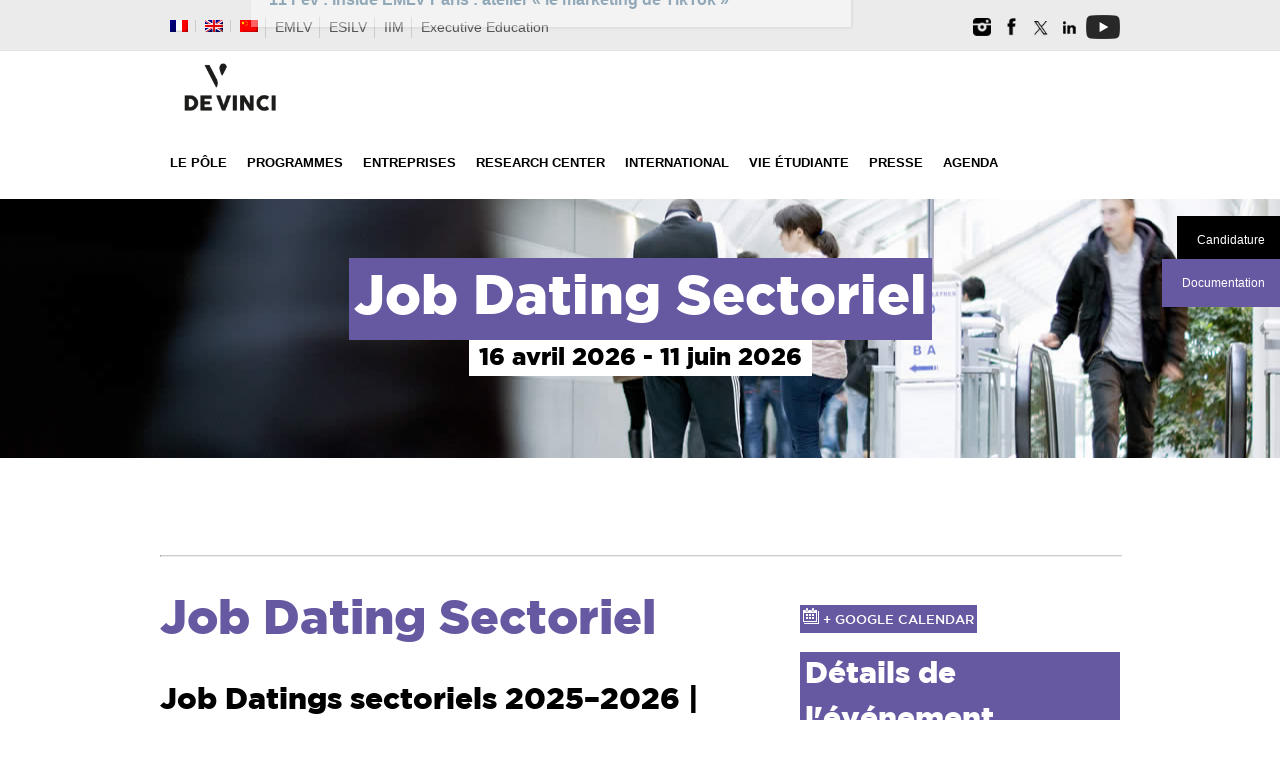

--- FILE ---
content_type: text/html; charset=UTF-8
request_url: https://www.devinci.fr/evenements/job-dating-sectoriel/
body_size: 35338
content:

<!DOCTYPE html>
<html lang="fr-FR" xmlns:og="http://opengraphprotocol.org/schema/" xmlns:fb="http://www.facebook.com/2008/fbml">
<head>
<meta name="p:domain_verify" content="defb74047893cbe32102a8b0dd7e234a"/>
<meta charset="UTF-8" />
<meta http-equiv="X-UA-Compatible" content="IE=edge,chrome=1">
<meta name="viewport" content="width=device-width, initial-scale=1, maximum-scale=1" />
<link rel="profile" href="http://gmpg.org/xfn/11" />
<link rel="pingback" href="https://www.devinci.fr/wordpress/xmlrpc.php" />
	<link rel="preload" href="https://fonts.googleapis.com/css?family=Open+Sans&display=swap" rel="stylesheet">
	
<link rel="apple-touch-icon" sizes="180x180" href="/wordpress/fav/apple-touch-icon.png">
<link rel="icon" type="image/png" sizes="32x32" href="/wordpress/fav/favicon-32x32.png">
<link rel="icon" type="image/png" sizes="16x16" href="/wordpress/fav/favicon-16x16.png">
<link rel="manifest" href="/wordpress/fav/site.webmanifest">
<link rel="mask-icon" href="/wordpress/fav/safari-pinned-tab.svg" color="#945fa4">
<link rel="shortcut icon" href="/wordpress/fav/favicon.ico">
<meta name="msapplication-TileColor" content="#da532c">
<meta name="msapplication-config" content="/wordpress/fav/browserconfig.xml">
<meta name="theme-color" content="#ffffff">
<!-- Google Tag Manager -->
<script>(function(w,d,s,l,i){w[l]=w[l]||[];w[l].push({'gtm.start':
new Date().getTime(),event:'gtm.js'});var f=d.getElementsByTagName(s)[0],
j=d.createElement(s),dl=l!='dataLayer'?'&l='+l:'';j.async=true;j.src=
'https://www.googletagmanager.com/gtm.js?id='+i+dl;f.parentNode.insertBefore(j,f);
})(window,document,'script','dataLayer','GTM-KCCPC2');</script>
<!-- End Google Tag Manager -->
<meta name='robots' content='index, follow, max-image-preview:large, max-snippet:-1, max-video-preview:-1' />
<link rel="alternate" hreflang="fr-fr" href="https://www.devinci.fr/evenements/job-dating-sectoriel/" />
<link rel="alternate" hreflang="en-us" href="https://www.devinci.fr/en/evenements/job-dating-sectoriel/" />
<link rel="alternate" hreflang="x-default" href="https://www.devinci.fr/evenements/job-dating-sectoriel/" />
<meta name="dlm-version" content="5.1.7">
            <script data-no-defer="1" data-ezscrex="false" data-cfasync="false" data-pagespeed-no-defer data-cookieconsent="ignore">
                var ctPublicFunctions = {"_ajax_nonce":"6786996708","_rest_nonce":"0cebe69649","_ajax_url":"\/wordpress\/wp-admin\/admin-ajax.php","_rest_url":"https:\/\/www.devinci.fr\/wp-json\/","data__cookies_type":"native","data__ajax_type":"rest","data__bot_detector_enabled":"0","data__frontend_data_log_enabled":1,"cookiePrefix":"","wprocket_detected":false,"host_url":"www.devinci.fr","text__ee_click_to_select":"Click to select the whole data","text__ee_original_email":"The complete one is","text__ee_got_it":"Got it","text__ee_blocked":"Blocked","text__ee_cannot_connect":"Cannot connect","text__ee_cannot_decode":"Can not decode email. Unknown reason","text__ee_email_decoder":"CleanTalk email decoder","text__ee_wait_for_decoding":"The magic is on the way!","text__ee_decoding_process":"Please wait a few seconds while we decode the contact data."}
            </script>
        
            <script data-no-defer="1" data-ezscrex="false" data-cfasync="false" data-pagespeed-no-defer data-cookieconsent="ignore">
                var ctPublic = {"_ajax_nonce":"6786996708","settings__forms__check_internal":"0","settings__forms__check_external":"1","settings__forms__force_protection":0,"settings__forms__search_test":"1","settings__forms__wc_add_to_cart":"0","settings__data__bot_detector_enabled":"0","settings__sfw__anti_crawler":0,"blog_home":"https:\/\/www.devinci.fr\/","pixel__setting":"0","pixel__enabled":false,"pixel__url":null,"data__email_check_before_post":"1","data__email_check_exist_post":"0","data__cookies_type":"native","data__key_is_ok":true,"data__visible_fields_required":true,"wl_brandname":"Anti-Spam by CleanTalk","wl_brandname_short":"CleanTalk","ct_checkjs_key":"ca70839d66f85c5870fb437dc4ee7e4b51d6fc490fd7cf76cf6e17eb9b463633","emailEncoderPassKey":"3f49de729b0aa32503ac96b79fce5d45","bot_detector_forms_excluded":"W10=","advancedCacheExists":true,"varnishCacheExists":false,"wc_ajax_add_to_cart":false}
            </script>
        
<!-- Google Tag Manager for WordPress by gtm4wp.com -->
<script data-cfasync="false" data-pagespeed-no-defer>
	var gtm4wp_datalayer_name = "dataLayer";
	var dataLayer = dataLayer || [];
	var CookieLawInfo_Accept_Callback = (function() {
		var gtm4wp_original_cli_callback = CookieLawInfo_Accept_Callback;
	
		return function() {
			if ( !window.CLI.consent ) {
				return false;
			}
		
			window.dataLayer = window.dataLayer || [];
			window.dataLayer.push({
				"event": "cookie_consent_update",
				"consent_data": window.CLI.consent
			});
		
			for(var i in window.CLI.consent) {
				window.dataLayer.push({
					"event": "cookie_consent_" + i
				});
			}
	
			if ( "function" == typeof gtm4wp_original_cli_callback ) {
				gtm4wp_original_cli_callback();
			}
		}
	})();
</script>
<!-- End Google Tag Manager for WordPress by gtm4wp.com -->
	<!-- This site is optimized with the Yoast SEO plugin v26.8 - https://yoast.com/product/yoast-seo-wordpress/ -->
	<title>Job Dating Sectoriel - Pôle Léonard de Vinci</title>
	<link rel="canonical" href="https://www.devinci.fr/evenements/job-dating-sectoriel/" />
	<meta property="og:locale" content="fr_FR" />
	<meta property="og:type" content="article" />
	<meta property="og:title" content="Job Dating Sectoriel - Pôle Léonard de Vinci" />
	<meta property="og:description" content="Job Datings sectoriels 2025–2026 | Recrutement stages &amp; alternance Des rencontres ciblées pour recruter les talents dont votre entreprise a besoin. 🧑‍🎓 Profils : Étudiants en Master 1 et 2 / Bachelors (stage ou alternance)🏢 Publics : recruteurs par filière – ingénierie, finance, IA, jeu vidéo, IT, digital📍 Campus du Pôle Léonard de Vinci – [...]" />
	<meta property="og:url" content="https://www.devinci.fr/evenements/job-dating-sectoriel/" />
	<meta property="og:site_name" content="Pôle Léonard de Vinci" />
	<meta property="article:modified_time" content="2025-09-10T13:25:02+00:00" />
	<meta property="og:image" content="https://www.devinci.fr/wordpress/wp-content/uploads/2023/09/visuel-dpe-generique.jpg" />
	<meta property="og:image:width" content="720" />
	<meta property="og:image:height" content="400" />
	<meta property="og:image:type" content="image/jpeg" />
	<meta name="twitter:card" content="summary_large_image" />
	<meta name="twitter:label1" content="Durée de lecture estimée" />
	<meta name="twitter:data1" content="2 minutes" />
	<script type="application/ld+json" class="yoast-schema-graph">{"@context":"https://schema.org","@graph":[{"@type":"WebPage","@id":"https://www.devinci.fr/evenements/job-dating-sectoriel/","url":"https://www.devinci.fr/evenements/job-dating-sectoriel/","name":"Job Dating Sectoriel - Pôle Léonard de Vinci","isPartOf":{"@id":"https://www.devinci.fr/#website"},"primaryImageOfPage":{"@id":"https://www.devinci.fr/evenements/job-dating-sectoriel/#primaryimage"},"image":{"@id":"https://www.devinci.fr/evenements/job-dating-sectoriel/#primaryimage"},"thumbnailUrl":"https://www.devinci.fr/wordpress/wp-content/uploads/2023/09/visuel-dpe-generique.jpg","datePublished":"2023-09-18T08:28:47+00:00","dateModified":"2025-09-10T13:25:02+00:00","breadcrumb":{"@id":"https://www.devinci.fr/evenements/job-dating-sectoriel/#breadcrumb"},"inLanguage":"fr-FR","potentialAction":[{"@type":"ReadAction","target":["https://www.devinci.fr/evenements/job-dating-sectoriel/"]}]},{"@type":"ImageObject","inLanguage":"fr-FR","@id":"https://www.devinci.fr/evenements/job-dating-sectoriel/#primaryimage","url":"https://www.devinci.fr/wordpress/wp-content/uploads/2023/09/visuel-dpe-generique.jpg","contentUrl":"https://www.devinci.fr/wordpress/wp-content/uploads/2023/09/visuel-dpe-generique.jpg","width":720,"height":400},{"@type":"BreadcrumbList","@id":"https://www.devinci.fr/evenements/job-dating-sectoriel/#breadcrumb","itemListElement":[{"@type":"ListItem","position":1,"name":"Accueil","item":"https://www.devinci.fr/"},{"@type":"ListItem","position":2,"name":"Événements","item":"https://www.devinci.fr/evenements/"},{"@type":"ListItem","position":3,"name":"Job Dating Sectoriel"}]},{"@type":"WebSite","@id":"https://www.devinci.fr/#website","url":"https://www.devinci.fr/","name":"Pôle Léonard de Vinci","description":"","potentialAction":[{"@type":"SearchAction","target":{"@type":"EntryPoint","urlTemplate":"https://www.devinci.fr/?s={search_term_string}"},"query-input":{"@type":"PropertyValueSpecification","valueRequired":true,"valueName":"search_term_string"}}],"inLanguage":"fr-FR"}]}</script>
	<!-- / Yoast SEO plugin. -->


<link rel="alternate" type="application/rss+xml" title="Pôle Léonard de Vinci &raquo; Flux" href="https://www.devinci.fr/feed/" />
<link rel="alternate" type="application/rss+xml" title="Pôle Léonard de Vinci &raquo; Flux des commentaires" href="https://www.devinci.fr/comments/feed/" />
<link rel="alternate" type="application/rss+xml" title="Pôle Léonard de Vinci &raquo; Job Dating Sectoriel Flux des commentaires" href="https://www.devinci.fr/evenements/job-dating-sectoriel/feed/" />
<meta property="fb:admins" content="YOUR USER ID"/><meta property="og:title" content="Job Dating Sectoriel"/><meta property="og:type" content="article"/><meta property="og:url" content="https://www.devinci.fr/evenements/job-dating-sectoriel/"/><meta property="og:site_name" content="DE VINCI"/><meta property="og:image" content="http://example.com/image.jpg"/>
<style id='wp-img-auto-sizes-contain-inline-css' type='text/css'>
img:is([sizes=auto i],[sizes^="auto," i]){contain-intrinsic-size:3000px 1500px}
/*# sourceURL=wp-img-auto-sizes-contain-inline-css */
</style>
<link rel='stylesheet' id='remodal-css' href='https://www.devinci.fr/wordpress/wp-content/plugins/wp-google-maps-pro/lib/remodal.css' type='text/css' media='all' />
<link rel='stylesheet' id='remodal-default-theme-css' href='https://www.devinci.fr/wordpress/wp-content/plugins/wp-google-maps-pro/lib/remodal-default-theme.css' type='text/css' media='all' />
<link rel='stylesheet' id='wpgmza-marker-library-dialog-css' href='https://www.devinci.fr/wordpress/wp-content/plugins/wp-google-maps-pro/css/marker-library-dialog.css' type='text/css' media='all' />
<link rel='stylesheet' id='jqueryui-css' href='https://www.devinci.fr/wordpress/wp-content/themes/pulv/css/jqueryui/custom.css' type='text/css' media='all' />
<link rel='stylesheet' id='screen-css' href='https://www.devinci.fr/wordpress/wp-content/themes/pulv/css/screen.css' type='text/css' media='all' />
<link rel='stylesheet' id='fancybox-css' href='https://www.devinci.fr/wordpress/wp-content/themes/pulv/js/fancybox/jquery.fancybox.css' type='text/css' media='all' />
<link rel='stylesheet' id='fancybox_thumb-css' href='https://www.devinci.fr/wordpress/wp-content/themes/pulv/js/fancybox/jquery.fancybox-thumbs.css' type='text/css' media='all' />
<link rel='stylesheet' id='mediaelementplayer-css' href='https://www.devinci.fr/wordpress/wp-content/themes/pulv/js/mediaelement/mediaelementplayer.css' type='text/css' media='all' />
<link rel='stylesheet' id='tipsy-css' href='https://www.devinci.fr/wordpress/wp-content/themes/pulv/css/tipsy.css' type='text/css' media='all' />
<link rel='stylesheet' id='grid-css' href='https://www.devinci.fr/wordpress/wp-content/themes/pulv/css/grid.css' type='text/css' media='all' />
<link rel='stylesheet' id='sbi_styles-css' href='https://www.devinci.fr/wordpress/wp-content/plugins/instagram-feed/css/sbi-styles.min.css' type='text/css' media='all' />
<link rel='stylesheet' id='wp-block-library-css' href='https://www.devinci.fr/wordpress/wp-includes/css/dist/block-library/style.min.css' type='text/css' media='all' />
<style id='global-styles-inline-css' type='text/css'>
:root{--wp--preset--aspect-ratio--square: 1;--wp--preset--aspect-ratio--4-3: 4/3;--wp--preset--aspect-ratio--3-4: 3/4;--wp--preset--aspect-ratio--3-2: 3/2;--wp--preset--aspect-ratio--2-3: 2/3;--wp--preset--aspect-ratio--16-9: 16/9;--wp--preset--aspect-ratio--9-16: 9/16;--wp--preset--color--black: #000000;--wp--preset--color--cyan-bluish-gray: #abb8c3;--wp--preset--color--white: #ffffff;--wp--preset--color--pale-pink: #f78da7;--wp--preset--color--vivid-red: #cf2e2e;--wp--preset--color--luminous-vivid-orange: #ff6900;--wp--preset--color--luminous-vivid-amber: #fcb900;--wp--preset--color--light-green-cyan: #7bdcb5;--wp--preset--color--vivid-green-cyan: #00d084;--wp--preset--color--pale-cyan-blue: #8ed1fc;--wp--preset--color--vivid-cyan-blue: #0693e3;--wp--preset--color--vivid-purple: #9b51e0;--wp--preset--gradient--vivid-cyan-blue-to-vivid-purple: linear-gradient(135deg,rgb(6,147,227) 0%,rgb(155,81,224) 100%);--wp--preset--gradient--light-green-cyan-to-vivid-green-cyan: linear-gradient(135deg,rgb(122,220,180) 0%,rgb(0,208,130) 100%);--wp--preset--gradient--luminous-vivid-amber-to-luminous-vivid-orange: linear-gradient(135deg,rgb(252,185,0) 0%,rgb(255,105,0) 100%);--wp--preset--gradient--luminous-vivid-orange-to-vivid-red: linear-gradient(135deg,rgb(255,105,0) 0%,rgb(207,46,46) 100%);--wp--preset--gradient--very-light-gray-to-cyan-bluish-gray: linear-gradient(135deg,rgb(238,238,238) 0%,rgb(169,184,195) 100%);--wp--preset--gradient--cool-to-warm-spectrum: linear-gradient(135deg,rgb(74,234,220) 0%,rgb(151,120,209) 20%,rgb(207,42,186) 40%,rgb(238,44,130) 60%,rgb(251,105,98) 80%,rgb(254,248,76) 100%);--wp--preset--gradient--blush-light-purple: linear-gradient(135deg,rgb(255,206,236) 0%,rgb(152,150,240) 100%);--wp--preset--gradient--blush-bordeaux: linear-gradient(135deg,rgb(254,205,165) 0%,rgb(254,45,45) 50%,rgb(107,0,62) 100%);--wp--preset--gradient--luminous-dusk: linear-gradient(135deg,rgb(255,203,112) 0%,rgb(199,81,192) 50%,rgb(65,88,208) 100%);--wp--preset--gradient--pale-ocean: linear-gradient(135deg,rgb(255,245,203) 0%,rgb(182,227,212) 50%,rgb(51,167,181) 100%);--wp--preset--gradient--electric-grass: linear-gradient(135deg,rgb(202,248,128) 0%,rgb(113,206,126) 100%);--wp--preset--gradient--midnight: linear-gradient(135deg,rgb(2,3,129) 0%,rgb(40,116,252) 100%);--wp--preset--font-size--small: 13px;--wp--preset--font-size--medium: 20px;--wp--preset--font-size--large: 36px;--wp--preset--font-size--x-large: 42px;--wp--preset--spacing--20: 0.44rem;--wp--preset--spacing--30: 0.67rem;--wp--preset--spacing--40: 1rem;--wp--preset--spacing--50: 1.5rem;--wp--preset--spacing--60: 2.25rem;--wp--preset--spacing--70: 3.38rem;--wp--preset--spacing--80: 5.06rem;--wp--preset--shadow--natural: 6px 6px 9px rgba(0, 0, 0, 0.2);--wp--preset--shadow--deep: 12px 12px 50px rgba(0, 0, 0, 0.4);--wp--preset--shadow--sharp: 6px 6px 0px rgba(0, 0, 0, 0.2);--wp--preset--shadow--outlined: 6px 6px 0px -3px rgb(255, 255, 255), 6px 6px rgb(0, 0, 0);--wp--preset--shadow--crisp: 6px 6px 0px rgb(0, 0, 0);}:where(.is-layout-flex){gap: 0.5em;}:where(.is-layout-grid){gap: 0.5em;}body .is-layout-flex{display: flex;}.is-layout-flex{flex-wrap: wrap;align-items: center;}.is-layout-flex > :is(*, div){margin: 0;}body .is-layout-grid{display: grid;}.is-layout-grid > :is(*, div){margin: 0;}:where(.wp-block-columns.is-layout-flex){gap: 2em;}:where(.wp-block-columns.is-layout-grid){gap: 2em;}:where(.wp-block-post-template.is-layout-flex){gap: 1.25em;}:where(.wp-block-post-template.is-layout-grid){gap: 1.25em;}.has-black-color{color: var(--wp--preset--color--black) !important;}.has-cyan-bluish-gray-color{color: var(--wp--preset--color--cyan-bluish-gray) !important;}.has-white-color{color: var(--wp--preset--color--white) !important;}.has-pale-pink-color{color: var(--wp--preset--color--pale-pink) !important;}.has-vivid-red-color{color: var(--wp--preset--color--vivid-red) !important;}.has-luminous-vivid-orange-color{color: var(--wp--preset--color--luminous-vivid-orange) !important;}.has-luminous-vivid-amber-color{color: var(--wp--preset--color--luminous-vivid-amber) !important;}.has-light-green-cyan-color{color: var(--wp--preset--color--light-green-cyan) !important;}.has-vivid-green-cyan-color{color: var(--wp--preset--color--vivid-green-cyan) !important;}.has-pale-cyan-blue-color{color: var(--wp--preset--color--pale-cyan-blue) !important;}.has-vivid-cyan-blue-color{color: var(--wp--preset--color--vivid-cyan-blue) !important;}.has-vivid-purple-color{color: var(--wp--preset--color--vivid-purple) !important;}.has-black-background-color{background-color: var(--wp--preset--color--black) !important;}.has-cyan-bluish-gray-background-color{background-color: var(--wp--preset--color--cyan-bluish-gray) !important;}.has-white-background-color{background-color: var(--wp--preset--color--white) !important;}.has-pale-pink-background-color{background-color: var(--wp--preset--color--pale-pink) !important;}.has-vivid-red-background-color{background-color: var(--wp--preset--color--vivid-red) !important;}.has-luminous-vivid-orange-background-color{background-color: var(--wp--preset--color--luminous-vivid-orange) !important;}.has-luminous-vivid-amber-background-color{background-color: var(--wp--preset--color--luminous-vivid-amber) !important;}.has-light-green-cyan-background-color{background-color: var(--wp--preset--color--light-green-cyan) !important;}.has-vivid-green-cyan-background-color{background-color: var(--wp--preset--color--vivid-green-cyan) !important;}.has-pale-cyan-blue-background-color{background-color: var(--wp--preset--color--pale-cyan-blue) !important;}.has-vivid-cyan-blue-background-color{background-color: var(--wp--preset--color--vivid-cyan-blue) !important;}.has-vivid-purple-background-color{background-color: var(--wp--preset--color--vivid-purple) !important;}.has-black-border-color{border-color: var(--wp--preset--color--black) !important;}.has-cyan-bluish-gray-border-color{border-color: var(--wp--preset--color--cyan-bluish-gray) !important;}.has-white-border-color{border-color: var(--wp--preset--color--white) !important;}.has-pale-pink-border-color{border-color: var(--wp--preset--color--pale-pink) !important;}.has-vivid-red-border-color{border-color: var(--wp--preset--color--vivid-red) !important;}.has-luminous-vivid-orange-border-color{border-color: var(--wp--preset--color--luminous-vivid-orange) !important;}.has-luminous-vivid-amber-border-color{border-color: var(--wp--preset--color--luminous-vivid-amber) !important;}.has-light-green-cyan-border-color{border-color: var(--wp--preset--color--light-green-cyan) !important;}.has-vivid-green-cyan-border-color{border-color: var(--wp--preset--color--vivid-green-cyan) !important;}.has-pale-cyan-blue-border-color{border-color: var(--wp--preset--color--pale-cyan-blue) !important;}.has-vivid-cyan-blue-border-color{border-color: var(--wp--preset--color--vivid-cyan-blue) !important;}.has-vivid-purple-border-color{border-color: var(--wp--preset--color--vivid-purple) !important;}.has-vivid-cyan-blue-to-vivid-purple-gradient-background{background: var(--wp--preset--gradient--vivid-cyan-blue-to-vivid-purple) !important;}.has-light-green-cyan-to-vivid-green-cyan-gradient-background{background: var(--wp--preset--gradient--light-green-cyan-to-vivid-green-cyan) !important;}.has-luminous-vivid-amber-to-luminous-vivid-orange-gradient-background{background: var(--wp--preset--gradient--luminous-vivid-amber-to-luminous-vivid-orange) !important;}.has-luminous-vivid-orange-to-vivid-red-gradient-background{background: var(--wp--preset--gradient--luminous-vivid-orange-to-vivid-red) !important;}.has-very-light-gray-to-cyan-bluish-gray-gradient-background{background: var(--wp--preset--gradient--very-light-gray-to-cyan-bluish-gray) !important;}.has-cool-to-warm-spectrum-gradient-background{background: var(--wp--preset--gradient--cool-to-warm-spectrum) !important;}.has-blush-light-purple-gradient-background{background: var(--wp--preset--gradient--blush-light-purple) !important;}.has-blush-bordeaux-gradient-background{background: var(--wp--preset--gradient--blush-bordeaux) !important;}.has-luminous-dusk-gradient-background{background: var(--wp--preset--gradient--luminous-dusk) !important;}.has-pale-ocean-gradient-background{background: var(--wp--preset--gradient--pale-ocean) !important;}.has-electric-grass-gradient-background{background: var(--wp--preset--gradient--electric-grass) !important;}.has-midnight-gradient-background{background: var(--wp--preset--gradient--midnight) !important;}.has-small-font-size{font-size: var(--wp--preset--font-size--small) !important;}.has-medium-font-size{font-size: var(--wp--preset--font-size--medium) !important;}.has-large-font-size{font-size: var(--wp--preset--font-size--large) !important;}.has-x-large-font-size{font-size: var(--wp--preset--font-size--x-large) !important;}
/*# sourceURL=global-styles-inline-css */
</style>

<style id='classic-theme-styles-inline-css' type='text/css'>
/*! This file is auto-generated */
.wp-block-button__link{color:#fff;background-color:#32373c;border-radius:9999px;box-shadow:none;text-decoration:none;padding:calc(.667em + 2px) calc(1.333em + 2px);font-size:1.125em}.wp-block-file__button{background:#32373c;color:#fff;text-decoration:none}
/*# sourceURL=/wp-includes/css/classic-themes.min.css */
</style>
<link rel='stylesheet' id='wp-components-css' href='https://www.devinci.fr/wordpress/wp-includes/css/dist/components/style.min.css' type='text/css' media='all' />
<link rel='stylesheet' id='wp-preferences-css' href='https://www.devinci.fr/wordpress/wp-includes/css/dist/preferences/style.min.css' type='text/css' media='all' />
<link rel='stylesheet' id='wp-block-editor-css' href='https://www.devinci.fr/wordpress/wp-includes/css/dist/block-editor/style.min.css' type='text/css' media='all' />
<link rel='stylesheet' id='popup-maker-block-library-style-css' href='https://www.devinci.fr/wordpress/wp-content/plugins/popup-maker/dist/packages/block-library-style.css' type='text/css' media='all' />
<link rel='stylesheet' id='cleantalk-public-css-css' href='https://www.devinci.fr/wordpress/wp-content/plugins/cleantalk-spam-protect/css/cleantalk-public.min.css' type='text/css' media='all' />
<link rel='stylesheet' id='cleantalk-email-decoder-css-css' href='https://www.devinci.fr/wordpress/wp-content/plugins/cleantalk-spam-protect/css/cleantalk-email-decoder.min.css' type='text/css' media='all' />
<link rel='stylesheet' id='contact-form-7-css' href='https://www.devinci.fr/wordpress/wp-content/plugins/contact-form-7/includes/css/styles.css' type='text/css' media='all' />
<link rel='stylesheet' id='dps-columns-css' href='https://www.devinci.fr/wordpress/wp-content/plugins/dps-columns-extension-master/dps-columns.css' type='text/css' media='all' />
<link rel='stylesheet' id='sjb-fontawesome-css' href='https://www.devinci.fr/wordpress/wp-content/plugins/simple-job-board/includes/css/font-awesome.min.css' type='text/css' media='all' />
<link rel='stylesheet' id='simple-job-board-frontend-css' href='https://www.devinci.fr/wordpress/wp-content/plugins/simple-job-board/public/css/simple-job-board-public.css' type='text/css' media='all' />
<link rel='stylesheet' id='cff-css' href='https://www.devinci.fr/wordpress/wp-content/plugins/custom-facebook-feed/assets/css/cff-style.min.css' type='text/css' media='all' />
<link rel='stylesheet' id='sb-font-awesome-css' href='https://www.devinci.fr/wordpress/wp-content/plugins/custom-facebook-feed/assets/css/font-awesome.min.css' type='text/css' media='all' />
<link rel='stylesheet' id='wpml-legacy-horizontal-list-0-css' href='https://www.devinci.fr/wordpress/wp-content/plugins/sitepress-multilingual-cms/templates/language-switchers/legacy-list-horizontal/style.min.css' type='text/css' media='all' />
<style id='wpml-legacy-horizontal-list-0-inline-css' type='text/css'>
.wpml-ls-statics-footer{background-color:#ffffff;}.wpml-ls-statics-footer, .wpml-ls-statics-footer .wpml-ls-sub-menu, .wpml-ls-statics-footer a {border-color:#cdcdcd;}.wpml-ls-statics-footer a, .wpml-ls-statics-footer .wpml-ls-sub-menu a, .wpml-ls-statics-footer .wpml-ls-sub-menu a:link, .wpml-ls-statics-footer li:not(.wpml-ls-current-language) .wpml-ls-link, .wpml-ls-statics-footer li:not(.wpml-ls-current-language) .wpml-ls-link:link {color:#444444;background-color:#ffffff;}.wpml-ls-statics-footer .wpml-ls-sub-menu a:hover,.wpml-ls-statics-footer .wpml-ls-sub-menu a:focus, .wpml-ls-statics-footer .wpml-ls-sub-menu a:link:hover, .wpml-ls-statics-footer .wpml-ls-sub-menu a:link:focus {color:#000000;background-color:#eeeeee;}.wpml-ls-statics-footer .wpml-ls-current-language > a {color:#444444;background-color:#ffffff;}.wpml-ls-statics-footer .wpml-ls-current-language:hover>a, .wpml-ls-statics-footer .wpml-ls-current-language>a:focus {color:#000000;background-color:#eeeeee;}
/*# sourceURL=wpml-legacy-horizontal-list-0-inline-css */
</style>
<link rel='stylesheet' id='wpml-menu-item-0-css' href='https://www.devinci.fr/wordpress/wp-content/plugins/sitepress-multilingual-cms/templates/language-switchers/menu-item/style.min.css' type='text/css' media='all' />
<link rel='stylesheet' id='taxopress-frontend-css-css' href='https://www.devinci.fr/wordpress/wp-content/plugins/simple-tags/assets/frontend/css/frontend.css' type='text/css' media='all' />
<link rel='stylesheet' id='cookie-law-info-css' href='https://www.devinci.fr/wordpress/wp-content/plugins/webtoffee-gdpr-cookie-consent/public/css/cookie-law-info-public.css' type='text/css' media='all' />
<link rel='stylesheet' id='cookie-law-info-gdpr-css' href='https://www.devinci.fr/wordpress/wp-content/plugins/webtoffee-gdpr-cookie-consent/public/css/cookie-law-info-gdpr.css' type='text/css' media='all' />
<style id='cookie-law-info-gdpr-inline-css' type='text/css'>
.cli-modal-content, .cli-tab-content { background-color: #ffffff; }.cli-privacy-content-text, .cli-modal .cli-modal-dialog, .cli-tab-container p, a.cli-privacy-readmore { color: #000000; }.cli-tab-header { background-color: #f2f2f2; }.cli-tab-header, .cli-tab-header a.cli-nav-link,span.cli-necessary-caption,.cli-switch .cli-slider:after { color: #000000; }.cli-switch .cli-slider:before { background-color: #ffffff; }.cli-switch input:checked + .cli-slider:before { background-color: #ffffff; }.cli-switch .cli-slider { background-color: #e3e1e8; }.cli-switch input:checked + .cli-slider { background-color: #28a745; }.cli-modal-close svg { fill: #000000; }.cli-tab-footer .wt-cli-privacy-accept-all-btn { background-color: #00acad; color: #ffffff}.cli-tab-footer .wt-cli-privacy-accept-btn { background-color: #00acad; color: #ffffff}.cli-tab-header a:before{ border-right: 1px solid #000000; border-bottom: 1px solid #000000; }
/*# sourceURL=cookie-law-info-gdpr-inline-css */
</style>
<link rel='stylesheet' id='tablepress-default-css' href='https://www.devinci.fr/wordpress/wp-content/plugins/tablepress/css/build/default.css' type='text/css' media='all' />
<link rel='stylesheet' id='popup-maker-site-css' href='//www.devinci.fr/wordpress/wp-content/uploads/pum/pum-site-styles.css?generated=1757348858&#038;ver=1.21.5' type='text/css' media='all' />
<script type="text/javascript" src="https://www.devinci.fr/wordpress/wp-includes/js/jquery/jquery.min.js" id="jquery-core-js"></script>
<script type="text/javascript" src="https://www.devinci.fr/wordpress/wp-includes/js/jquery/jquery-migrate.min.js" id="jquery-migrate-js"></script>
<script type="text/javascript" src="https://www.devinci.fr/wordpress/wp-content/plugins/wp-google-maps-pro/lib/remodal.min.js" id="remodal-js"></script>
<script type="text/javascript" src="https://www.devinci.fr/wordpress/wp-content/plugins/cleantalk-spam-protect/js/apbct-public-bundle_ext-protection_gathering.min.js" id="apbct-public-bundle_ext-protection_gathering.min-js-js"></script>
<script type="text/javascript" src="//www.devinci.fr/wordpress/wp-content/plugins/revslider/sr6/assets/js/rbtools.min.js" async id="tp-tools-js"></script>
<script type="text/javascript" src="//www.devinci.fr/wordpress/wp-content/plugins/revslider/sr6/assets/js/rs6.min.js" async id="revmin-js"></script>
<script type="text/javascript" id="wpgmza_data-js-extra">
/* <![CDATA[ */
var wpgmza_google_api_status = {"message":"Enqueued","code":"ENQUEUED"};
//# sourceURL=wpgmza_data-js-extra
/* ]]> */
</script>
<script type="text/javascript" src="https://www.devinci.fr/wordpress/wp-content/plugins/wp-google-maps/wpgmza_data.js" id="wpgmza_data-js"></script>
<script type="text/javascript" src="https://www.devinci.fr/wordpress/wp-content/plugins/simple-tags/assets/frontend/js/frontend.js" id="taxopress-frontend-js-js"></script>
<script type="text/javascript" id="cookie-law-info-js-extra">
/* <![CDATA[ */
var Cli_Data = {"nn_cookie_ids":["test_cookie","mtc_id","mtc_sid","mautic_session_id","mautic_referer_id","IDE","NID","_gat","vuid","bcookie","lang","__utmzzses","_ga","_gid","_fbp","fr","VISITOR_INFO1_LIVE","YSC","urlgen","ig_did","csrftoken","mid","GPS","mautic_device_id","_ga","_gid","_dc_gtm_UA-7498610-1","_fbp","apbct_prev_referer","_calendly_session","JSESSIONID","PHPSESSID","__utmzz","apbct_timestamp","apbct_site_landing_ts","apbct_page_hits","apbct_urls","apbct_site_referer","apbct_visible_fields","__utmzz","__utmzzses"],"non_necessary_cookies":{"necessary":["csrftoken","apbct_prev_referer","PHPSESSID","apbct_timestamp","apbct_site_landing_ts","apbct_page_hits","apbct_urls","apbct_site_referer","apbct_visible_fields"],"analytics":["mtc_id","mtc_sid","mautic_session_id","mautic_referer_id","_gat","__utmzzses","_ga","_gid","GPS","_ga","_gid","_dc_gtm_UA-7498610-1","__utmzz","__utmzz","__utmzzses"],"advertisement":["IDE","NID","_fbp","fr","VISITOR_INFO1_LIVE","_fbp"],"preferences":["lang","_calendly_session"],"functional":["vuid","bcookie","YSC","urlgen","ig_did","mid","mautic_device_id"]},"cookielist":{"necessary":{"id":298,"status":true,"priority":0,"title":"Essentiels","strict":true,"default_state":false,"ccpa_optout":false,"loadonstart":true},"analytics":{"id":300,"status":true,"priority":0,"title":"Analytics","strict":false,"default_state":true,"ccpa_optout":false,"loadonstart":true},"advertisement":{"id":301,"status":true,"priority":0,"title":"Marketing","strict":false,"default_state":true,"ccpa_optout":false,"loadonstart":false},"preferences":{"id":302,"status":true,"priority":0,"title":"Pr\u00e9f\u00e9rences","strict":false,"default_state":true,"ccpa_optout":false,"loadonstart":false},"functional":{"id":303,"status":true,"priority":0,"title":"Fonctionnels","strict":false,"default_state":true,"ccpa_optout":false,"loadonstart":false}},"ajax_url":"https://www.devinci.fr/wordpress/wp-admin/admin-ajax.php","current_lang":"fr","security":"3c44fe0a65","eu_countries":["GB"],"geoIP":"enabled","use_custom_geolocation_api":"","custom_geolocation_api":"https://geoip.cookieyes.com/geoip/checker/result.php","consentVersion":"1","strictlyEnabled":["necessary","obligatoire"],"cookieDomain":"","privacy_length":"250","ccpaEnabled":"","ccpaRegionBased":"","ccpaBarEnabled":"","ccpaType":"gdpr","triggerDomRefresh":"","secure_cookies":""};
var log_object = {"ajax_url":"https://www.devinci.fr/wordpress/wp-admin/admin-ajax.php"};
//# sourceURL=cookie-law-info-js-extra
/* ]]> */
</script>
<script type="text/javascript" src="https://www.devinci.fr/wordpress/wp-content/plugins/webtoffee-gdpr-cookie-consent/public/js/cookie-law-info-public.js" id="cookie-law-info-js"></script>
    <script>
        var redact_ad_data = false;
        // set "true" to increase the fidelity of advertising storage restrictions
        window.dataLayer = window.dataLayer || [];

        function gtag() {
            dataLayer.push(arguments);
        }
        // Set default consent options
        gtag("consent", "default", {
            ad_storage: "denied",
            ad_user_data: "denied",
            ad_personalization: "denied",
            analytics_storage: "denied",
            functionality_storage: "denied",
            personalization_storage: "denied",
            security_storage: "granted",
            wait_for_update: 2000,
        });
        gtag("set", "ads_data_redaction", true);
        gtag("set", "url_passthrough", true);

        // Function to update consent based on user acceptance
        function CookieLawInfo_Accept_Callback() {
            if (CLI.consent['advertisement'] == true) {
                gtag('consent', 'update', {
                    'ad_storage': 'granted',
                    'ad_user_data': 'granted',
                    'ad_personalization': 'granted',
                });
            }
            if (CLI.consent['analytics'] == true) {
                gtag('consent', 'update', {
                    'analytics_storage': 'granted'
                });
            }
            if (CLI.consent['functional'] == true) {
                gtag('consent', 'update', {
                    'functionality_storage': 'granted',
                    'personalization_storage': 'granted',
                });
            }
            set_ads_data_redaction();
        }

        function set_ads_data_redaction() {
            if (redact_ad_data && wt_cli_ad_storage == 'denied') {
                gtag('set', 'ads_data_redaction', true);
            }
        }
    </script>
<link rel="https://api.w.org/" href="https://www.devinci.fr/wp-json/" /><meta name="generator" content="WPML ver:4.8.6 stt:1,4;" />
<style type="text/css">
.feedzy-rss-link-icon:after {
	content: url("https://www.devinci.fr/wordpress/wp-content/plugins/feedzy-rss-feeds/img/external-link.png");
	margin-left: 3px;
}
</style>
		            
            
<!-- teachPress -->
<script type="text/javascript" src="https://www.devinci.fr/wordpress/wp-content/plugins/teachpress/js/frontend.js?ver=9.0.12"></script>
<!-- END teachPress -->

<!-- Google Tag Manager for WordPress by gtm4wp.com -->
<!-- GTM Container placement set to manual -->
<script data-cfasync="false" data-pagespeed-no-defer type="text/javascript">
	var dataLayer_content = {"pagePostType":"event","pagePostType2":"single-event","pagePostAuthor":"admin"};
	dataLayer.push( dataLayer_content );
</script>
<script data-cfasync="false" data-pagespeed-no-defer type="text/javascript">
(function(w,d,s,l,i){w[l]=w[l]||[];w[l].push({'gtm.start':
new Date().getTime(),event:'gtm.js'});var f=d.getElementsByTagName(s)[0],
j=d.createElement(s),dl=l!='dataLayer'?'&l='+l:'';j.async=true;j.src=
'//www.googletagmanager.com/gtm.js?id='+i+dl;f.parentNode.insertBefore(j,f);
})(window,document,'script','dataLayer','GTM-KCCPC2');
</script>
<!-- End Google Tag Manager for WordPress by gtm4wp.com -->
<!-- Meta Pixel Code -->
<script type="text/plain" data-cli-class="cli-blocker-script" data-cli-label="Facebook Pixel Code"  data-cli-script-type="advertisement" data-cli-block="true" data-cli-block-if-ccpa-optout="false" data-cli-element-position="head">
!function(f,b,e,v,n,t,s){if(f.fbq)return;n=f.fbq=function(){n.callMethod?
n.callMethod.apply(n,arguments):n.queue.push(arguments)};if(!f._fbq)f._fbq=n;
n.push=n;n.loaded=!0;n.version='2.0';n.queue=[];t=b.createElement(e);t.async=!0;
t.src=v;s=b.getElementsByTagName(e)[0];s.parentNode.insertBefore(t,s)}(window,
document,'script','https://connect.facebook.net/en_US/fbevents.js?v=next');
</script>
<!-- End Meta Pixel Code -->

      <script type="text/plain" data-cli-class="cli-blocker-script" data-cli-label="Facebook Pixel Code"  data-cli-script-type="advertisement" data-cli-block="true" data-cli-block-if-ccpa-optout="false" data-cli-element-position="head">
        var url = window.location.origin + '?ob=open-bridge';
        fbq('set', 'openbridge', '128174497851333', url);
      </script>
    <script type="text/plain" data-cli-class="cli-blocker-script" data-cli-label="Facebook Pixel Code"  data-cli-script-type="advertisement" data-cli-block="true" data-cli-block-if-ccpa-optout="false" data-cli-element-position="head">fbq('init', '128174497851333', {}, {
    "agent": "wordpress-6.9-3.0.16"
})</script><script type="text/plain" data-cli-class="cli-blocker-script" data-cli-label="Facebook Pixel Code"  data-cli-script-type="advertisement" data-cli-block="true" data-cli-block-if-ccpa-optout="false" data-cli-element-position="head">
    fbq('track', 'PageView', []);
  </script>
<!-- Meta Pixel Code -->
<noscript>
<img height="1" width="1" style="display:none" alt="fbpx"
src="https://www.facebook.com/tr?id=128174497851333&ev=PageView&noscript=1" />
</noscript>
<!-- End Meta Pixel Code -->
<style type="text/css">.recentcomments a{display:inline !important;padding:0 !important;margin:0 !important;}</style><meta name="generator" content="Powered by Slider Revolution 6.7.27 - responsive, Mobile-Friendly Slider Plugin for WordPress with comfortable drag and drop interface." />
<script>function setREVStartSize(e){
			//window.requestAnimationFrame(function() {
				window.RSIW = window.RSIW===undefined ? window.innerWidth : window.RSIW;
				window.RSIH = window.RSIH===undefined ? window.innerHeight : window.RSIH;
				try {
					var pw = document.getElementById(e.c).parentNode.offsetWidth,
						newh;
					pw = pw===0 || isNaN(pw) || (e.l=="fullwidth" || e.layout=="fullwidth") ? window.RSIW : pw;
					e.tabw = e.tabw===undefined ? 0 : parseInt(e.tabw);
					e.thumbw = e.thumbw===undefined ? 0 : parseInt(e.thumbw);
					e.tabh = e.tabh===undefined ? 0 : parseInt(e.tabh);
					e.thumbh = e.thumbh===undefined ? 0 : parseInt(e.thumbh);
					e.tabhide = e.tabhide===undefined ? 0 : parseInt(e.tabhide);
					e.thumbhide = e.thumbhide===undefined ? 0 : parseInt(e.thumbhide);
					e.mh = e.mh===undefined || e.mh=="" || e.mh==="auto" ? 0 : parseInt(e.mh,0);
					if(e.layout==="fullscreen" || e.l==="fullscreen")
						newh = Math.max(e.mh,window.RSIH);
					else{
						e.gw = Array.isArray(e.gw) ? e.gw : [e.gw];
						for (var i in e.rl) if (e.gw[i]===undefined || e.gw[i]===0) e.gw[i] = e.gw[i-1];
						e.gh = e.el===undefined || e.el==="" || (Array.isArray(e.el) && e.el.length==0)? e.gh : e.el;
						e.gh = Array.isArray(e.gh) ? e.gh : [e.gh];
						for (var i in e.rl) if (e.gh[i]===undefined || e.gh[i]===0) e.gh[i] = e.gh[i-1];
											
						var nl = new Array(e.rl.length),
							ix = 0,
							sl;
						e.tabw = e.tabhide>=pw ? 0 : e.tabw;
						e.thumbw = e.thumbhide>=pw ? 0 : e.thumbw;
						e.tabh = e.tabhide>=pw ? 0 : e.tabh;
						e.thumbh = e.thumbhide>=pw ? 0 : e.thumbh;
						for (var i in e.rl) nl[i] = e.rl[i]<window.RSIW ? 0 : e.rl[i];
						sl = nl[0];
						for (var i in nl) if (sl>nl[i] && nl[i]>0) { sl = nl[i]; ix=i;}
						var m = pw>(e.gw[ix]+e.tabw+e.thumbw) ? 1 : (pw-(e.tabw+e.thumbw)) / (e.gw[ix]);
						newh =  (e.gh[ix] * m) + (e.tabh + e.thumbh);
					}
					var el = document.getElementById(e.c);
					if (el!==null && el) el.style.height = newh+"px";
					el = document.getElementById(e.c+"_wrapper");
					if (el!==null && el) {
						el.style.height = newh+"px";
						el.style.display = "block";
					}
				} catch(e){
					console.log("Failure at Presize of Slider:" + e)
				}
			//});
		  };</script>
<noscript><style id="rocket-lazyload-nojs-css">.rll-youtube-player, [data-lazy-src]{display:none !important;}</style></noscript><link rel='stylesheet' id='teachpress_front-css' href='https://www.devinci.fr/wordpress/wp-content/plugins/teachpress/styles/teachpress_front.css' type='text/css' media='all' />
<link rel='stylesheet' id='academicons-css' href='https://www.devinci.fr/wordpress/wp-content/plugins/teachpress/includes/academicons/css/academicons.min.css' type='text/css' media='all' />
<link rel='stylesheet' id='font-awesome-css' href='https://www.devinci.fr/wordpress/wp-content/plugins/teachpress/includes/fontawesome/css/all.min.css' type='text/css' media='all' />
<link rel='stylesheet' id='dlm-frontend-css' href='https://www.devinci.fr/wordpress/wp-content/plugins/download-monitor/assets/css/frontend-tailwind.min.css' type='text/css' media='all' />
<link rel='stylesheet' id='rs-plugin-settings-css' href='//www.devinci.fr/wordpress/wp-content/plugins/revslider/sr6/assets/css/rs6.css' type='text/css' media='all' />
<style id='rs-plugin-settings-inline-css' type='text/css'>
.tp-caption.rouge1{position:absolute; color:#fff; font-weight:200; font-size:30px; line-height:30px; font-family:'Exo 2'; padding:30px 80px 30px 50px; margin:0px; border-width:0px; border-style:none; background:#B11046 url(https://www.esilv.fr/ecole-ingenieur/wp-content/uploads/2014/03/fleche2.png) bottom right no-repeat;text-transform:uppercase}.tp-caption.rouge11{position:absolute; color:#fff; font-weight:200; font-size:30px; line-height:30px; font-family:'Exo 2'; padding:30px 50px; margin:0px; border-width:0px; border-style:none; background:#B11046;text-transform:uppercase}.tp-caption.rouge2{position:absolute; color:#fff; font-weight:200; font-size:30px; line-height:30px; font-family:'Exo 2'; padding:30px 80px 30px 50px; margin:0px; border-width:0px; border-style:none; background:#5B061D url(https://www.esilv.fr/ecole-ingenieur/wp-content/uploads/2014/03/fleche.png) bottom right no-repeat;text-transform:uppercase}.tp-caption.rouge21{position:absolute; color:#fff; font-weight:200; font-size:30px; line-height:30px; font-family:'Exo 2'; padding:30px 50px; margin:0px; border-width:0px; border-style:none; background:#5B061D;text-transform:uppercase}.tp-caption.big_white{position:absolute; color:#fff; text-shadow:0px 2px 5px rgba(0,0,0,0.5);; font-weight:300; font-size:30px; line-height:30px; font-family:'Exo 2'; padding:0px 4px; padding-top:1px;margin:0px; border-width:0px; border-style:none; text-transform:uppercase}.tp-caption.big_orange{position:absolute; color:#ef3b24; text-shadow:0px 2px 5px rgba(0,0,0,0.5);; font-weight:500; font-size:30px; line-height:30px; font-family:'Exo 2'; padding:0px 4px; padding-top:1px;margin:0px; border-width:0px; border-style:none; background-color:#fff;text-transform:uppercase}.tp-caption.big_black{position:absolute; color:#000; text-shadow:0px 2px 5px rgba(0,0,0,0.5);; font-weight:500; font-size:70px; line-height:70px; font-family:'Exo 2'; padding:0px 4px; margin:0px; border-width:0px; border-style:none; letter-spacing:-2px;text-transform:uppercase}.tp-caption.medium_white{position:absolute; color:#fff; text-shadow:0px 2px 5px rgba(0,0,0,0.5);; font-weight:500; font-size:90px; line-height:90px; font-family:'Exo 2'; padding:2px 4px; margin:0px; border-width:0px; border-style:none; background-color:#000;white-space:nowrap;letter-spacing:-2px;text-transform:uppercase}.tp-caption.small_text{position:absolute; color:#fff; text-shadow:none; font-weight:700; font-size:14px; line-height:20px; font-family:Arial; margin:0px; border-width:0px; border-style:none; white-space:nowrap;text-shadow:0px 2px 5px rgba(0,0,0,0.5)}.tp-caption.medium_text{position:absolute; color:#fff; text-shadow:none; font-weight:normal; font-size:20px; line-height:20px; font-family:Georgia,"Times New Roman",Times,serif; margin:0px; border-width:0px; border-style:none; white-space:nowrap;text-shadow:0px 2px 5px rgba(0,0,0,0.5);font-style:italic}.tp-caption.medium_text_light{position:absolute; color:#fff; text-shadow:none; font-weight:bold; font-size:18px; line-height:20px; font-family:Georgia,"Times New Roman",Times,serif; margin:0px; border-width:0px; border-style:none; white-space:nowrap;text-shadow:0px 2px 5px rgba(0,0,0,0.5);font-style:italic}.tp-caption.large_text{position:absolute; color:#fff; text-shadow:none; font-weight:700; font-size:40px; line-height:40px; font-family:Arial; margin:0px; border-width:0px; border-style:none; white-space:nowrap;text-shadow:0px 2px 5px rgba(0,0,0,0.5)}.tp-caption.very_large_text{position:absolute; color:#fff; text-shadow:none; font-weight:700; font-size:60px; line-height:60px; font-family:Arial; margin:0px; border-width:0px; border-style:none; white-space:nowrap;text-shadow:0px 2px 5px rgba(0,0,0,0.5);letter-spacing:-2px}.tp-caption.very_big_white{position:absolute; color:#fff; text-shadow:0px 2px 5px rgba(0,0,0,0.5);font-weight:500; font-size:50px; line-height:50px; font-family:'Exo 2';margin:0px; border-width:0px; border-style:none; white-space:nowrap;padding:0px 4px; padding-top:1px;letter-spacing:-1px;text-transform:uppercase}.tp-caption.very_big_black{position:absolute; color:#fff; text-shadow:0px 2px 5px rgba(0,0,0,0.5);font-weight:500; font-size:70px; line-height:70px; font-family:'Exo 2';margin:0px; border-width:0px; border-style:none; white-space:nowrap;padding:0px 4px; padding-top:1px;letter-spacing:-1px;text-transform:uppercase}.tp-caption.boxshadow{-moz-box-shadow:0px 0px 20px rgba(0,0,0,0.5);-webkit-box-shadow:0px 0px 20px rgba(0,0,0,0.5);box-shadow:0px 0px 20px rgba(0,0,0,0.5)}.tp-caption.black{color:#000; text-shadow:none}.tp-caption.grey_right{color:#999;font-size:19px;text-shadow:none;text-align:right;font-family:'Exo 2'}.tp-caption.noshadow{text-shadow:none}.tp-caption a{}.tp-caption a:hover{}
/*# sourceURL=rs-plugin-settings-inline-css */
</style>
</head>
<body class="wp-singular event-template-default single single-event postid-15787 wp-theme-pulv esilv">
<!-- Google Tag Manager (noscript) -->
<noscript><iframe src="https://www.googletagmanager.com/ns.html?id=GTM-KCCPC2"
height="0" width="0" style="display:none;visibility:hidden"></iframe></noscript>
<!-- End Google Tag Manager (noscript) -->
	<!-- Begin template wrapper -->
	<div id="wrapper">
		<div class="header_bg">	
			<!-- Begin top bar -->
			<div id="top_bar">
			    <div class="top_bar_wrapper">
			    	<div class="top_social">
			    		<ul class="social_wrapper">
			    	    	<li><a title="Youtube" href="https://www.youtube.com/channel/UC7WSU_tS5Y-FJZLtgOTPb8g/"><img src="https://www.devinci.fr/wordpress/wp-content/themes/pulv/images/youtube_dark.png" alt=""/></a></li>
			    	    	<li><a title="Linkedin" href="https://www.linkedin.com/company/55044995/"><img src="https://www.devinci.fr/wordpress/wp-content/themes/pulv/images/social_dark/linkedin.png" alt=""/></a></li>
			    	    	<li><a title="Twitter" href="https://twitter.com/poledevinci"><img src="https://www.devinci.fr/wordpress/wp-content/themes/pulv/images/social_dark/twitter.png" alt=""/></a></li>
			    	    	<li><a title="Facebook" href="https://facebook.com/pole.leonard.de.vinci"><img src="https://www.devinci.fr/wordpress/wp-content/themes/pulv/images/social_dark/facebook.png" alt=""/></a></li>
                            <li><a title="Instagram" href="https://instagram.com/poledevinci"><img src="https://www.devinci.fr/wordpress/wp-content/themes/pulv/images/social_dark/instagram.png" alt=""/></a></li>
			    	    </ul>
			    	</div>
			    </div>
			    <div class="menu-main-menu-container"><ul id="top_menu" class="nav"><li id="menu-item-wpml-ls-3-fr" class="menu-item-language menu-item-language-current menu-item wpml-ls-slot-3 wpml-ls-item wpml-ls-item-fr wpml-ls-current-language wpml-ls-menu-item wpml-ls-first-item menu-item-type-wpml_ls_menu_item menu-item-object-wpml_ls_menu_item menu-item-wpml-ls-3-fr"><a href="https://www.devinci.fr/evenements/job-dating-sectoriel/" role="menuitem"><img
            class="wpml-ls-flag"
            src="https://www.devinci.fr/wordpress/wp-content/plugins/sitepress-multilingual-cms/res/flags/fr.png"
            alt="Français"
            
            
    /></a></li>
<li id="menu-item-wpml-ls-3-en" class="menu-item-language menu-item wpml-ls-slot-3 wpml-ls-item wpml-ls-item-en wpml-ls-menu-item wpml-ls-last-item menu-item-type-wpml_ls_menu_item menu-item-object-wpml_ls_menu_item menu-item-wpml-ls-3-en"><a href="https://www.devinci.fr/en/evenements/job-dating-sectoriel/" title="Passer à Anglais" aria-label="Passer à Anglais" role="menuitem"><img
            class="wpml-ls-flag"
            src="https://www.devinci.fr/wordpress/wp-content/plugins/sitepress-multilingual-cms/res/flags/en.png"
            alt="Anglais"
            
            
    /></a></li>
<li id="menu-item-6896" class="menu-item menu-item-type-custom menu-item-object-custom menu-item-6896"><a href="http://www.devinci.asia"><img src="https://www.devinci.fr/wordpress/wp-content/plugins/sitepress-multilingual-cms/res/flags/zh.png" alt="cn" /></a></li>
<li id="menu-item-1257" class="menu-item menu-item-type-custom menu-item-object-custom menu-item-1257"><a href="https://www.emlv.fr">EMLV</a></li>
<li id="menu-item-1258" class="menu-item menu-item-type-custom menu-item-object-custom menu-item-1258"><a href="https://www.esilv.fr">ESILV</a></li>
<li id="menu-item-1259" class="menu-item menu-item-type-custom menu-item-object-custom menu-item-1259"><a href="https://www.iim.fr">IIM</a></li>
<li id="menu-item-14434" class="menu-item menu-item-type-custom menu-item-object-custom menu-item-14434"><a href="https://executive.devinci.fr">Executive Education</a></li>
</ul></div>			</div>
			<!-- End top bar -->
			<!-- Begin header -->
			<div id="header_wrapper">
				<!-- Begin main nav -->
				<div id="menu_wrapper">
				    <div class="logo">
				    	<!-- Begin logo -->
				    	<a id="custom_logo" href="https://www.devinci.fr"><img src="https://www.devinci.fr/wordpress/wp-content/themes/pulv/images/logo-pole-leonard-vinci-n.png" alt="Pôle Léonard de Vinci" width="100"/></a>
				    	<!-- End logo -->
				    </div>
				    <img id="mobile_menu" src="https://www.devinci.fr/wordpress/wp-content/themes/pulv/images/mobile_menu.png" alt="menu" />
				    <div id="menu_border_wrapper">
				    	<div class="menu-main-menu-container"><ul id="main_menu" class="nav"><li id="menu-item-67" class="menu-item menu-item-type-post_type menu-item-object-page menu-item-has-children menu-item-67"><a href="https://www.devinci.fr/le-pole/">Le Pôle</a>
<ul class="sub-menu">
	<li id="menu-item-70" class="menu-item menu-item-type-post_type menu-item-object-page menu-item-has-children menu-item-70"><a href="https://www.devinci.fr/le-pole/le-projet-leonard-de-vinci/">Le projet Léonard de Vinci</a>
	<ul class="sub-menu">
		<li id="menu-item-15989" class="menu-item menu-item-type-post_type menu-item-object-page menu-item-15989"><a href="https://www.devinci.fr/le-pole/le-projet-leonard-de-vinci/agir-et-former-pour-un-monde-durable-et-responsable/">La stratégie DD &#038; RSE</a></li>
		<li id="menu-item-17178" class="menu-item menu-item-type-post_type menu-item-object-page menu-item-17178"><a href="https://www.devinci.fr/le-pole/le-projet-leonard-de-vinci/charte-diversite-egalite-et-inclusion/">Charte diversité, égalité et inclusion</a></li>
		<li id="menu-item-3650" class="menu-item menu-item-type-post_type menu-item-object-page menu-item-3650"><a href="https://www.devinci.fr/le-pole/la-gouvernance/">La gouvernance</a></li>
		<li id="menu-item-3156" class="menu-item menu-item-type-post_type menu-item-object-page menu-item-3156"><a href="https://www.devinci.fr/le-pole/la-transversalite/">La transversalité</a></li>
		<li id="menu-item-68" class="menu-item menu-item-type-post_type menu-item-object-page menu-item-68"><a href="https://www.devinci.fr/le-pole/chiffres-cles/">Les chiffres-clés</a></li>
		<li id="menu-item-80" class="menu-item menu-item-type-post_type menu-item-object-page menu-item-80"><a href="https://www.devinci.fr/le-pole/contacts/">Les Contacts</a></li>
	</ul>
</li>
	<li id="menu-item-62" class="menu-item menu-item-type-post_type menu-item-object-page menu-item-has-children menu-item-62"><a href="https://www.devinci.fr/le-pole/ecoles/">Les écoles</a>
	<ul class="sub-menu">
		<li id="menu-item-64" class="menu-item menu-item-type-post_type menu-item-object-page menu-item-64"><a href="https://www.devinci.fr/le-pole/ecoles/iim-institut-de-linternet-et-du-multimedia/">IIM &#8211; Web et Multimédia</a></li>
		<li id="menu-item-65" class="menu-item menu-item-type-post_type menu-item-object-page menu-item-65"><a href="https://www.devinci.fr/le-pole/ecoles/esilv-ecole-dingenieurs-paris-la-defense/">ESILV &#8211; Ingénieurs</a></li>
		<li id="menu-item-66" class="menu-item menu-item-type-post_type menu-item-object-page menu-item-66"><a href="https://www.devinci.fr/le-pole/ecoles/emlv-ecole-de-management-paris-la-defense/">EMLV &#8211; Commerce et management</a></li>
		<li id="menu-item-63" class="menu-item menu-item-type-post_type menu-item-object-page menu-item-63"><a href="https://www.devinci.fr/le-pole/ecoles/devinci-executive-education/">Devinci Executive Education &#8211; Formation continue</a></li>
	</ul>
</li>
	<li id="menu-item-3619" class="menu-item menu-item-type-post_type menu-item-object-page menu-item-3619"><a href="https://www.devinci.fr/le-pole/les-campus/">Les Campus</a></li>
	<li id="menu-item-56" class="menu-item menu-item-type-post_type menu-item-object-page menu-item-56"><a href="https://www.devinci.fr/le-pole/decouvrir-les-ecoles/">Portes Ouvertes</a></li>
	<li id="menu-item-12162" class="menu-item menu-item-type-post_type menu-item-object-page menu-item-12162"><a href="https://www.devinci.fr/research-center/le-laboratoire/">Devinci Research Center</a></li>
	<li id="menu-item-15566" class="menu-item menu-item-type-post_type menu-item-object-page menu-item-15566"><a href="https://www.devinci.fr/devinci-alumni/">Devinci Alumni</a></li>
	<li id="menu-item-17480" class="menu-item menu-item-type-post_type menu-item-object-page menu-item-17480"><a href="https://www.devinci.fr/le-pole/cordee-mona-lisa/">Cordée Mona Lisa</a></li>
	<li id="menu-item-12190" class="menu-item menu-item-type-post_type menu-item-object-page menu-item-12190"><a href="https://www.devinci.fr/le-pole/devinci-startup/">Devinci Startup</a></li>
	<li id="menu-item-12161" class="menu-item menu-item-type-post_type menu-item-object-page menu-item-12161"><a href="https://www.devinci.fr/le-pole/institute-future-tehnologies/">Institute for Future Technologies</a></li>
	<li id="menu-item-17489" class="menu-item menu-item-type-post_type menu-item-object-page menu-item-17489"><a href="https://www.devinci.fr/le-pole/institut-des-crypto-actifs/">Institut des crypto-actifs</a></li>
	<li id="menu-item-17502" class="menu-item menu-item-type-custom menu-item-object-custom menu-item-17502"><a href="https://fondation.ad-education.com/">Fondation AD Education</a></li>
	<li id="menu-item-16339" class="menu-item menu-item-type-post_type menu-item-object-page menu-item-16339"><a href="https://www.devinci.fr/le-pole/cfa/">Le CFA</a></li>
	<li id="menu-item-4509" class="menu-item menu-item-type-post_type menu-item-object-page menu-item-4509"><a href="https://www.devinci.fr/le-pole/recrutement/">Recrutement</a></li>
</ul>
</li>
<li id="menu-item-3616" class="menu-item menu-item-type-post_type menu-item-object-page menu-item-3616"><a href="https://www.devinci.fr/programmes/">Programmes</a></li>
<li id="menu-item-57" class="menu-item menu-item-type-post_type menu-item-object-page menu-item-has-children menu-item-57"><a href="https://www.devinci.fr/entreprises/">Entreprises</a>
<ul class="sub-menu">
	<li id="menu-item-17197" class="menu-item menu-item-type-post_type menu-item-object-page menu-item-17197"><a href="https://www.devinci.fr/entreprises/programmes-courts/">Programmes courts</a></li>
	<li id="menu-item-3615" class="menu-item menu-item-type-post_type menu-item-object-page menu-item-3615"><a href="https://www.devinci.fr/entreprises/filieres-en-alternance/">Filières en alternance</a></li>
	<li id="menu-item-61" class="menu-item menu-item-type-post_type menu-item-object-page menu-item-61"><a href="https://www.devinci.fr/entreprises/recruter-un-etudiant/">Recruter un étudiant</a></li>
	<li id="menu-item-60" class="menu-item menu-item-type-post_type menu-item-object-page menu-item-60"><a href="https://www.devinci.fr/entreprises/confier-un-projet-a-des-etudiants/">Confier un projet à des étudiants</a></li>
	<li id="menu-item-59" class="menu-item menu-item-type-post_type menu-item-object-page menu-item-59"><a href="https://www.devinci.fr/entreprises/devenir-partenaire-des-ecoles/">Devenir partenaire des écoles</a></li>
</ul>
</li>
<li id="menu-item-2401" class="menu-item menu-item-type-post_type menu-item-object-page menu-item-has-children menu-item-2401"><a href="https://www.devinci.fr/research-center/">Research Center</a>
<ul class="sub-menu">
	<li id="menu-item-3501" class="menu-item menu-item-type-post_type menu-item-object-page menu-item-3501"><a href="https://www.devinci.fr/research-center/le-laboratoire/">Présentation</a></li>
	<li id="menu-item-15975" class="menu-item menu-item-type-post_type menu-item-object-page menu-item-15975"><a href="https://www.devinci.fr/research-center/science-des-donnees-transformation-digitale-risques-et-systemes-complexes/">Science des données, transformation digitale, risques et systèmes complexes</a></li>
	<li id="menu-item-15976" class="menu-item menu-item-type-post_type menu-item-object-page menu-item-15976"><a href="https://www.devinci.fr/research-center/efficacite-energetique-et-marches-socialement-responsables/">Efficacité énergétique et marchés socialement responsables</a></li>
	<li id="menu-item-15977" class="menu-item menu-item-type-post_type menu-item-object-page menu-item-15977"><a href="https://www.devinci.fr/research-center/nouveaux-materiaux-systemes-intelligents-et-entreprises-innovantes/">Nouveaux Matériaux, Systèmes Intelligents et Entreprises Innovantes</a></li>
	<li id="menu-item-3646" class="menu-item menu-item-type-post_type menu-item-object-page menu-item-3646"><a href="https://www.devinci.fr/research-center/recherche-partenariale/">Recherche partenariale</a></li>
	<li id="menu-item-3676" class="menu-item menu-item-type-post_type menu-item-object-page menu-item-3676"><a href="https://www.devinci.fr/research-center/chaires-dentreprises/">Chaires d’entreprises</a></li>
</ul>
</li>
<li id="menu-item-3855" class="menu-item menu-item-type-post_type menu-item-object-page menu-item-has-children menu-item-3855"><a href="https://www.devinci.fr/international/">International</a>
<ul class="sub-menu">
	<li id="menu-item-11864" class="menu-item menu-item-type-post_type menu-item-object-page menu-item-11864"><a href="https://www.devinci.fr/international/welcome-desk/">Welcome Desk</a></li>
	<li id="menu-item-6337" class="menu-item menu-item-type-post_type menu-item-object-page menu-item-6337"><a href="https://www.devinci.fr/international/exchange-students/">Programmes d’échange</a></li>
	<li id="menu-item-3856" class="menu-item menu-item-type-post_type menu-item-object-page menu-item-3856"><a href="https://www.devinci.fr/international/universites-partenaires/">Universités partenaires</a></li>
	<li id="menu-item-3859" class="menu-item menu-item-type-post_type menu-item-object-page menu-item-3859"><a href="https://www.devinci.fr/international/programmes-en-anglais/">Programmes en anglais</a></li>
	<li id="menu-item-3862" class="menu-item menu-item-type-post_type menu-item-object-page menu-item-3862"><a href="https://www.devinci.fr/international/doubles-diplomes-internationaux/">Doubles-diplômes internationaux</a></li>
</ul>
</li>
<li id="menu-item-11659" class="menu-item menu-item-type-post_type menu-item-object-page menu-item-has-children menu-item-11659"><a href="https://www.devinci.fr/vie-etudiante/">Vie étudiante</a>
<ul class="sub-menu">
	<li id="menu-item-15850" class="menu-item menu-item-type-post_type menu-item-object-page menu-item-15850"><a href="https://www.devinci.fr/le-pole/les-campus/">Les Campus</a></li>
	<li id="menu-item-16745" class="menu-item menu-item-type-post_type menu-item-object-page menu-item-16745"><a href="https://www.devinci.fr/vie-etudiante/les-annonces-de-logements/">Logements</a></li>
	<li id="menu-item-15849" class="menu-item menu-item-type-post_type menu-item-object-page menu-item-15849"><a href="https://www.devinci.fr/vie-etudiante/sante-prevention-handicap/">Santé, prévention &#038; handicap</a></li>
	<li id="menu-item-15700" class="menu-item menu-item-type-post_type menu-item-object-page menu-item-15700"><a href="https://www.devinci.fr/vie-etudiante/associations-etudiantes/">Les associations étudiantes</a></li>
	<li id="menu-item-11660" class="menu-item menu-item-type-post_type menu-item-object-page menu-item-11660"><a href="https://www.devinci.fr/vie-etudiante/les-actus-assos-sport/">Les actus assos &#038; sport</a></li>
</ul>
</li>
<li id="menu-item-92" class="menu-item menu-item-type-post_type menu-item-object-page menu-item-92"><a href="https://www.devinci.fr/presse/">Presse</a></li>
<li id="menu-item-2494" class="menu-item menu-item-type-post_type menu-item-object-page menu-item-2494"><a href="https://www.devinci.fr/evenements/">Agenda</a></li>
</ul></div>				    </div>
				</div>
				<!-- End main nav -->
		</div>
		<br class="clear"/>
         </div>
		

	</div>

	
                    

                    

          	 

   


<style>

.page_caption { background: #f9f9f9 url('https://www.devinci.fr/wordpress/wp-content/uploads/2013/07/photo3.jpg') center center no-repeat; background-size: cover; }

</style>






<div class="page_caption home_cat">

	<div class="caption_inner">

		<div class="caption_header">

        

			<h1 class="h1_home_cat event_title"><span>Job Dating Sectoriel</span></h1>

        

					<div class="page_description_homecat">

                        

                         	                                    

                                     

                                     16 avril 2026 - 11 juin 2026
                                     

                                     

                                     

                      </div>

				

		</div>

	</div>

	<br class="clear"/>

</div>



<br class="clear"/>           

	

	

	<!-- Begin content -->

	<div id="content_wrapper">

	    

	    <div class="inner">

	    

	    	<!-- Begin main content -->

	    	<div class="inner_wrapper">

            

	    		<div class="standard_wrapper event_wrapper">

                                 

                   <br class="clear"/><hr/><br/>

	    		

                	<div class="two_third">

                    

                               

                  <h2>   Job Dating Sectoriel</h2>

					

						  <br class="clear"/>

		

									<h3 data-start="268" data-end="338">Job Datings sectoriels 2025–2026 | Recrutement stages &amp; alternance</h3>
<p data-start="340" data-end="424"><strong data-start="340" data-end="424">Des rencontres ciblées pour recruter les talents dont votre entreprise a besoin.</strong></p>
<p data-start="426" data-end="808">🧑‍🎓 <strong data-start="432" data-end="506">Profils : Étudiants en Master 1 et 2 / Bachelors (stage ou alternance)</strong><br data-start="506" data-end="509" />🏢 <strong data-start="512" data-end="598">Publics : recruteurs par filière – ingénierie, finance, IA, jeu vidéo, IT, digital</strong><br data-start="598" data-end="601" />📍 Campus du Pôle Léonard de Vinci – Paris-La Défense ou en ligne selon les formats</p>
<p data-start="426" data-end="808"><a href="https://forms.office.com/Pages/ResponsePage.aspx?id=rrzuiObW9067pEw09MLV4GhsmnfcZXFFiQxot-IegktUNzdDT0tHUlVIV0RGUTRNV0dZWkNYMDc4Ui4u" target="_blank" rel="noopener">Inscription recruteurs</a></p>
<p>Recrutez vos futurs talents en stage ou en alternance parmi les 10 000 étudiants du Pôle Léonard de Vinci. Ces job datings sectoriels permettent de cibler des profils en lien direct avec les besoins de votre secteur. Organisés en présentiel ou en ligne, ils offrent un accès direct aux étudiants en recherche de stage ou d&rsquo;alternance dans des domaines spécifiques.</p>
<h3>Stages (Printemps 2026) :</h3>
<p data-start="1237" data-end="1379">📅 <strong data-start="1240" data-end="1259">6 novembre 2025</strong> – <em data-start="1262" data-end="1289">Finance, audit, actuariat</em><br data-start="1289" data-end="1292" />📍 Campus du Pôle – Paris-La Défense<br data-start="1328" data-end="1331" />🎯 Profils M2 – ESILV, EMLV, Executive Education</p>
<p data-start="1381" data-end="1548">📅 <strong data-start="1384" data-end="1404">14 novembre 2025</strong> – <em data-start="1407" data-end="1489">Sciences de l’ingénieur (industrie, robotique, mécanique, creative technologies)</em><br data-start="1489" data-end="1492" />📍 En ligne – plateforme Seekube<br data-start="1524" data-end="1527" />🎯 Profils M2 – ESILV</p>
<p data-start="1550" data-end="1718">📅 <strong data-start="1553" data-end="1573">20 novembre 2025</strong> – <em data-start="1576" data-end="1618">IA, data, cloud computing, cybersécurité</em><br data-start="1618" data-end="1621" />📍 Campus du Pôle – Paris-La Défense<br data-start="1657" data-end="1660" />🎯 Profils M1 &amp; M2 – ESILV, EMLV, IIM, Executive Education</p>
<p data-start="1720" data-end="1859">📅 <strong data-start="1723" data-end="1743">27 novembre 2025</strong> – <em data-start="1746" data-end="1758">Jeux vidéo</em><br data-start="1758" data-end="1761" />📍 Campus de l’Arche – HUB et mezzanine + en ligne (Discord)<br data-start="1821" data-end="1824" />🎯 Profils Bachelor &amp; Mastère – IIM</p>
<h3>Alternance (Printemps 2026) :</h3>
<p data-start="1917" data-end="2062">📅 <strong data-start="1920" data-end="1937">16 avril 2026</strong> – <em data-start="1940" data-end="1968">IT, informatique &amp; digital</em><br data-start="1968" data-end="1971" />📍 Campus du Pôle – Paris-La Défense<br data-start="2007" data-end="2010" />🎯 Profils M1 &amp; M2 – ESILV, IIM, Executive Education</p>
<p data-start="2064" data-end="2204">📅 <strong data-start="2067" data-end="2083">11 juin 2026</strong> – <em data-start="2086" data-end="2131">Bachelors toutes filières (alternance 1 an)</em><br data-start="2131" data-end="2134" />📍 En ligne – plateforme Seekube<br data-start="2166" data-end="2169" />🎯 Profils Bac+3 – ESILV, EMLV, IIM</p>
<p><a href="https://forms.office.com/Pages/ResponsePage.aspx?id=rrzuiObW9067pEw09MLV4GhsmnfcZXFFiQxot-IegktUNzdDT0tHUlVIV0RGUTRNV0dZWkNYMDc4Ui4u" target="_blank" rel="noopener">Inscription recruteurs</a></p>
<p><img decoding="async" class="alignnone wp-image-15788 size-full" src="https://www.devinci.fr/wordpress/wp-content/uploads/2023/09/visuel-dpe-generique.jpg" alt="" width="720" height="400" /></p>


                            


						    <br class="clear"/>

						    <div class="tag_cloud">

						    	
						    </div>

						</div>

    
                        <div class="one_third last">

                        

                        
                        

                       <p> <a class="button orange" href="http://www.google.com/calendar/event?action=TEMPLATE&text=Job%20Dating%20Sectoriel&dates=20231109/20231109&details=Job%20Datings%20sectoriels%202025–2026%20&#124;%20Recrutement%20stages%20&#038;%20alternance%20Des%20rencontres%20ciblées%20pour%20recruter%20les%20talents%20dont%20votre%20entreprise%20a%20besoin.%20🧑‍🎓%20Profils%20:%20Étudiants%20en%20Master%201%20et%202%20/%20Bachelors%20(stage%20ou%20alternance)🏢%20Publics%20:%20recruteurs%20par%20filière%20–%20ingénierie,%20finance,%20IA,%20jeu%20vidéo,%20IT,%20digital📍%20Campus%20du%20Pôle%20Léonard%20de%20Vinci%20–%20%5B...%5D&sprop=Pôle%20Léonard%20de%20Vinci&location=Campus%20du%20Pôle,%2012%20avenue%20léonard%20de%20vinci,%20courbevoie,%20,%2092400,%20"><img src="https://www.devinci.fr/wordpress/wp-content/themes/pulv/images/icon/calendar_white_16x16.png" /> + Google Calendar</a></p>

                        

                         

						 <div class="entry-meta eventorganiser-event-meta">

                         <h3>Détails de l'événement</h3>

                        

                              <ul>

                              

                              

                              

                              

                              <li>jeudi 16 avril 2026</li><li>jeudi 11 juin 2026</li>
                                      
										<li><strong> Campus du Pôle</strong>

                                        <br> 12 avenue léonard de vinci 92400 courbevoie
                                        </li> 

									                                  
                                  
                                  
                                                                       
                                  
                                                                             
                                  
                                   
                                  
                                  
                                  
                                  

                                </ul>

                                

                               

                         </div>

                         

                          
                                <!-- Display map -->
                                    
                            

                       <p> <a class="button" href="https://www.devinci.fr/evenements/">Tout l'agenda</a></p>

                       

                        </div>



                        <br class="clear"/>

                        

						

						
						

						
                        

						


					</div>

					



					

				<br class="clear"/>

                

                

                </div>

				<!-- End main content -->

				

				<br class="clear"/>

			</div>

		</div>

      

				



	
	</div>
		
		</div>
		
		<!-- Begin footer -->
		<!-- FORMULAIRE à insérer ici -->

<!-- DEBUT form doc 
------------------------------------->
 		<div class="liencand">
        	<a href="https://admissions.leonard-de-vinci.net/" target="_blank">Candidature</a>
        </div>
		<div class="liendoc">
        	<a href="#doc">Documentation</a>
        </div>
        
                
        
        
<div id="form-doc-wrapper">
    <a name="doc"></a>
    <div id="form-doc">
    
     
<div id="frma">
    
    <h2>En savoir plus ?</h2>
  
  <h3>Contactez-nous et téléchargez une documentation</h3>
	
<link rel="stylesheet" href="https://www.devinci.fr/wordpress/candidature/assets/plugins/select2/select2.css" />

	<form name="oscar_form" id="oscar_form" enctype="multipart/form-data"

        method="post" action="https://my.devinci.fr/admissions/prospect.php"

        onsubmit="return false;"

    >

        <input type="hidden" name="origine" id="origine" value="Site web DEVINCI"> 

       <!-- <input type="hidden" name="traffic_src" id="traffic_src_input" value=""> -->



		<input type="hidden" name="utmzz" id="utmzz_input" value="">

        
	<div style="background:#fff;margin:10px 0;padding:10px;display:none;">

		<p class="one_fourth">

			<input name="ecole_origine" id="ecole_emlv" value="emlv" type="radio">

			<label for="ecole_emlv" class="choix_ecole">EMLV</label>

		</p>

		<p class="one_fourth">

			<input name="ecole_origine" id="ecole_esilv" value="esilv" type="radio">

			<label for="ecole_esilv" class="choix_ecole">ESILV</label>

		</p>

		<p class="one_fourth">

			<input name="ecole_origine" id="ecole_iim" value="iim" type="radio" >

			<label for="ecole_iim" class="choix_ecole">IIM</label>

		</p>

		<p class="one_fourth last">

			<input name="ecole_origine" id="ecole_devschool" value="DEVSCHOOL" type="radio" >

			<label for="ecole_devschool" class="choix_ecole">DEVSCHOOL</label>

		</p>

		<br class="clear">

	</div>

			
		

	<p class="one_third">

		<!--<label for="contact_email" >Email<span class="champObligatoire">*</span><br />-->

		</label><input type="text" placeholder="Votre email*" name="contact_email" value=""  maxlength="150" id="contact_email">

	</p>

	<p class="one_third">

		<select multiple="multiple" name="choix_prog[]" id="choix_prog">

			<option value=""></option>

			
				<optgroup label="EMLV">

				<option value="EMLVPGE">Programme Grande Ecole (Paris)</option><option value="EMLVPGEN">Programme Grande Ecole (Nantes)</option><option value="EMLVPGEM">Programme Grande Ecole (Montpellier)</option><option value="EMLVMIM">Master in Management (candidats étrangers)</option><option value="ESILVBATEM">Bachelor Technologie & Management</option><option value="EMLVBADIB">Bachelor Digital & International Business</option><option value="EMLVBAARI">Bachelor Affaires & Relations Internationales</option><option value="EMLVMBADMS">MBA</option><option value="EMLVMSCIB">MSc International Business</option><option value="EMLVMSCIF">MSc International Finance & Investment</option><option value="EMLVMSCDBA">MSc Digital Business Analytics</option><option value="EMLVMSCSCM">MSc Supply Chain Management</option><option value="EMLVMSCMC">MSc Marketing & Digital Communication</option><option value="EMLVMSCIL">MSc Innovation & Luxury</option>
				</optgroup>

				
				<optgroup label="ESILV">

				<option value="ESILVCI">Cursus Ingénieur (Paris)</option><option value="ESILVCIN">Cursus Ingénieur (Nantes)</option><option value="ESILVCIM">Cursus Ingénieur (Montpellier)</option><option value="ESILVBANUM">Bachelor Ingénierie Numérique</option><option value="ESILVBATEM">Bachelor Technologie & Management</option><option value="ESILVMSCCRF">MSc Cyber Resilience & Crisis Leadership</option><option value="ESILVMSCCS">MSc Computer Sience & Data Science</option><option value="ESILVMSEMNSPI">MS Modélisation Numérique</option>
				</optgroup>

				
				<optgroup label="IIM">

				<option value="AXIIMCD">Création & Design</option><option value="AXIIMJV">Jeux vidéo</option><option value="AXIIMCDEB">Communication digitale & e-business</option><option value="AXIIMDW">Coding & Digital Innovation</option><option value="AXIIMA3D">Animation 3D</option><option value="AXIIMAV">Audiovisuel</option>
				</optgroup>

				
				<optgroup label="EMLV - IIM">

				<option value="EMLVDMDA">Bi-cursus Digital Marketing & Data Analytics</option>
				</optgroup>

				
		</select>

	</p>



	<p  class="one_third last">

		<select multiple="multiple" name="campus[]" id="frm_campus" class="frm_campus">

			<option value="Paris">Paris</option> 

			<option value="Montpellier">Montpellier</option>    	

			 <option value="Nantes">Nantes</option>

		</select>

	</p>



            <p class="one_third clear">



			<!--	<label for="contact_civilite" >Civilit&eacute; <span class="champObligatoire">*</span></label>-->

                <select name="contact_civilite" size="1" id="contact_civilite" class="decl">



					<option value="" selected>Civilité *</option>



					<option value="Madame">Madame</option>



					<option value="Monsieur">Monsieur</option>

				</select>



			</p>



			<p class="one_third">

				<!--<label for="contact_prenom">Pr&eacute;nom <span class="champObligatoire">*</span></label>-->

				<input type="text" placeholder="Votre prénom*" name="contact_prenom" value="" maxlength="50" id="contact_prenom" onkeyup="Premiere(this)" class="decl">

			</p>

            <p class="one_third last">

			<!--	<label for="contact_nom" >Nom <span class="champObligatoire">*</span></label> -->

				<input type="text" placeholder="Votre nom*" name="contact_nom" value="" maxlength="100" id="contact_nom" onChange="javascript:this.value=this.value.toUpperCase();" class="decl">

            </p>

            <div id="frm_part_2" class="clear">

           

			<p class="one_fourth clear">

				<!-- <label for="contact_adresse1" >Adresse</label>-->

				<input type="text" placeholder="Votre adresse" name="contact_adresse1" value="" maxlength="255">

			</p>

			<p class="one_fourth">

				<!--<label for="contact_code_postal" >Code postal <span class="champObligatoire">*</span></label>-->

				<input type="text" placeholder="Votre code postal*" name="contact_code_postal" value=""  maxlength="5" id="contact_code_postal">

			</p>

			<p class="one_fourth">

				<!--<label for="contact_ville" >Ville <span class="champObligatoire">*</span></label>-->

				<input type="text" name="contact_ville" placeholder="Votre ville*" value=""  maxlength="100" id="contact_ville" onChange="javascript:this.value=this.value.toUpperCase();">

			</p>

			<p class="one_fourth last">

				<!--<label for="contact_pays" >Pays</label>-->

				<select name="contact_pays" size="1"> 

                <option value="">Votre pays</option>

				<option value=""></option><option value="FRANCE">FRANCE</option><option value="ETATS-UNIS">ETATS-UNIS</option><option value="AFGHANISTAN">AFGHANISTAN</option><option value="AFRIQUE DU SUD">AFRIQUE DU SUD</option><option value="ALBANIE">ALBANIE</option><option value="ALGERIE">ALGERIE</option><option value="ALLEMAGNE">ALLEMAGNE</option><option value="ANDORRE">ANDORRE</option><option value="ANGLETERRE">ANGLETERRE</option><option value="ANGOLA">ANGOLA</option><option value="ANTIGUA ET BARBADE">ANTIGUA ET BARBADE</option><option value="ANTILLES BRITANIQUES">ANTILLES BRITANIQUES</option><option value="ANTILLES FRANCAISES">ANTILLES FRANCAISES</option><option value="ARABIE SAOUDITE">ARABIE SAOUDITE</option><option value="ARGENTINE">ARGENTINE</option><option value="ARMENIE">ARMENIE</option><option value="ASIE">ASIE</option><option value="AUSTRALIE">AUSTRALIE</option><option value="AUTRICHE">AUTRICHE</option><option value="AZERBAIDJAN">AZERBAIDJAN</option><option value="BAHAMAS">BAHAMAS</option><option value="BAHREIN">BAHREIN</option><option value="BANGLADESH">BANGLADESH</option><option value="BARBADE">BARBADE</option><option value="BELGIQUE">BELGIQUE</option><option value="BELIZE">BELIZE</option><option value="BENIN">BENIN</option><option value="BERMUDES">BERMUDES</option><option value="BHOUTAN">BHOUTAN</option><option value="BIELORUSSIE">BIELORUSSIE</option><option value="BIRMANIE">BIRMANIE</option><option value="BOLIVIE">BOLIVIE</option><option value="BOSNIE HERZEGOVINE">BOSNIE HERZEGOVINE</option><option value="BOTSWANA">BOTSWANA</option><option value="BRESIL">BRESIL</option><option value="BRUNEI">BRUNEI</option><option value="BULGARIE">BULGARIE</option><option value="BURKINA FASO">BURKINA FASO</option><option value="BURUNDI">BURUNDI</option><option value="C.E.I">C.E.I</option><option value="CAMBODGE">CAMBODGE</option><option value="CAMEROUN">CAMEROUN</option><option value="CANADA">CANADA</option><option value="CAP-VERT">CAP-VERT</option><option value="CHILI">CHILI</option><option value="CHINE">CHINE</option><option value="CHYPRE">CHYPRE</option><option value="COLOMBIE">COLOMBIE</option><option value="COMMUNAUTE EUROPEENNE">COMMUNAUTE EUROPEENNE</option><option value="COMORES">COMORES</option><option value="CONGO">CONGO</option><option value="COREE DU NORD">COREE DU NORD</option><option value="COREE DU SUD">COREE DU SUD</option><option value="COSTA RICA">COSTA RICA</option><option value="COTE D'IVOIRE">COTE D'IVOIRE</option><option value="CROATIE">CROATIE</option><option value="CUBA">CUBA</option><option value="DANEMARK">DANEMARK</option><option value="DJIBOUTI">DJIBOUTI</option><option value="DOMINIQUE">DOMINIQUE</option><option value="ECOSSE">ECOSSE</option><option value="EGYPTE">EGYPTE</option><option value="EMIRATS ARABES UNIS">EMIRATS ARABES UNIS</option><option value="EQUATEUR">EQUATEUR</option><option value="ERYTHREE">ERYTHREE</option><option value="ESPAGNE">ESPAGNE</option><option value="ESTONIE">ESTONIE</option><option value="ETHIOPIE">ETHIOPIE</option><option value="FIDJI">FIDJI</option><option value="FINLANDE">FINLANDE</option><option value="GABON">GABON</option><option value="GAMBIE">GAMBIE</option><option value="GEORGIE">GEORGIE</option><option value="GHANA">GHANA</option><option value="GRANDE BRETAGNE">GRANDE BRETAGNE</option><option value="GRECE">GRECE</option><option value="GRENADE">GRENADE</option><option value="GUADELOUPE">GUADELOUPE</option><option value="GUATEMALA">GUATEMALA</option><option value="GUINEE">GUINEE</option><option value="GUINEE BISSAU">GUINEE BISSAU</option><option value="GUINEE-EQUATORIAL">GUINEE-EQUATORIAL</option><option value="GUYANA">GUYANA</option><option value="GUYANE">GUYANE</option><option value="HAITI">HAITI</option><option value="HAUTE VOLTA">HAUTE VOLTA</option><option value="HONDURAS">HONDURAS</option><option value="HONG-KONG">HONG-KONG</option><option value="HONGRIE">HONGRIE</option><option value="ILE DE LA REUNION">ILE DE LA REUNION</option><option value="ILES ANGLO NORMANDES">ILES ANGLO NORMANDES</option><option value="ILES CANARIES">ILES CANARIES</option><option value="ILES CAYMANS">ILES CAYMANS</option><option value="INDE">INDE</option><option value="INDONESIE">INDONESIE</option><option value="IRAK">IRAK</option><option value="IRAN">IRAN</option><option value="IRLANDE">IRLANDE</option><option value="ISLANDE">ISLANDE</option><option value="ISRAEL">ISRAEL</option><option value="ITALIE">ITALIE</option><option value="JAMAIQUE">JAMAIQUE</option><option value="JAPON">JAPON</option><option value="JORDANIE">JORDANIE</option><option value="KAZAKHSTAN">KAZAKHSTAN</option><option value="KENYA">KENYA</option><option value="KIRGHYSTAN">KIRGHYSTAN</option><option value="KIRIBATI">KIRIBATI</option><option value="KOWEIT">KOWEIT</option><option value="LAOS">LAOS</option><option value="LESOTHO">LESOTHO</option><option value="LETTONIE">LETTONIE</option><option value="LIBAN">LIBAN</option><option value="LIBERIA">LIBERIA</option><option value="LIBYE">LIBYE</option><option value="LIECHTENSTEIN">LIECHTENSTEIN</option><option value="LITUANIE">LITUANIE</option><option value="LUXEMBOURG">LUXEMBOURG</option><option value="MACAO">MACAO</option><option value="MACEDOINE">MACEDOINE</option><option value="MADAGASCAR">MADAGASCAR</option><option value="MALAISIE">MALAISIE</option><option value="MALAWI">MALAWI</option><option value="MALDIVES">MALDIVES</option><option value="MALI">MALI</option><option value="MALTE">MALTE</option><option value="MAROC">MAROC</option><option value="MARSHALL">MARSHALL</option><option value="MARTINIQUE">MARTINIQUE</option><option value="MAURICE">MAURICE</option><option value="MAURITANIE">MAURITANIE</option><option value="MAYOTTE">MAYOTTE</option><option value="MELANESIE">MELANESIE</option><option value="MEXIQUE">MEXIQUE</option><option value="MICRONESIE">MICRONESIE</option><option value="MOLDAVIE">MOLDAVIE</option><option value="MONACO">MONACO</option><option value="MONGOLIE">MONGOLIE</option><option value="MOZAMBIQUE">MOZAMBIQUE</option><option value="NAMIBIE">NAMIBIE</option><option value="NAURU">NAURU</option><option value="NEPAL">NEPAL</option><option value="NICARAGUA">NICARAGUA</option><option value="NIGER">NIGER</option><option value="NIGERIA">NIGERIA</option><option value="NORVEGE">NORVEGE</option><option value="NOUVELLE-CALEDONIE">NOUVELLE-CALEDONIE</option><option value="NOUVELLES-HEBRIDES">NOUVELLES-HEBRIDES</option><option value="NOUVELLE-ZELANDE">NOUVELLE-ZELANDE</option><option value="OCEANIE">OCEANIE</option><option value="OMAN">OMAN</option><option value="OUGANDA">OUGANDA</option><option value="OUZBEKISTAN">OUZBEKISTAN</option><option value="PACIFIQUE SUD">PACIFIQUE SUD</option><option value="PAKISTAN">PAKISTAN</option><option value="PALAOS">PALAOS</option><option value="PANAMA">PANAMA</option><option value="PAPOUASIE-NOUVELLE-GUINEE">PAPOUASIE-NOUVELLE-GUINEE</option><option value="PARAGUAY">PARAGUAY</option><option value="PAYS DE GALLES">PAYS DE GALLES</option><option value="PAYS-BAS">PAYS-BAS</option><option value="PEROU">PEROU</option><option value="PHILIPPINES">PHILIPPINES</option><option value="POLOGNE">POLOGNE</option><option value="POLYNESIE FRANCAISE">POLYNESIE FRANCAISE</option><option value="PORTO RICO">PORTO RICO</option><option value="PORTUGAL">PORTUGAL</option><option value="PRINICPAUTE DE MONACO">PRINICPAUTE DE MONACO</option><option value="QATAR">QATAR</option><option value="QUEBEC">QUEBEC</option><option value="REPUBLIQUE CENTRAFRICAINE">REPUBLIQUE CENTRAFRICAINE</option><option value="REPUBLIQUE DE NAMIBIE">REPUBLIQUE DE NAMIBIE</option><option value="REPUBLIQUE DEMOCRATIQUE DU CONGO">REPUBLIQUE DEMOCRATIQUE DU CONGO</option><option value="REPUBLIQUE DOMINICAINE">REPUBLIQUE DOMINICAINE</option><option value="REPUBLIQUE TCHEQUE">REPUBLIQUE TCHEQUE</option><option value="ROUMANIE">ROUMANIE</option><option value="ROYAUME-UNI">ROYAUME-UNI</option><option value="RUSSIE">RUSSIE</option><option value="RWANDA">RWANDA</option><option value="SAINT-CHRISTOPHE-ET-NIEVES">SAINT-CHRISTOPHE-ET-NIEVES</option><option value="SAINTE-LUCIE">SAINTE-LUCIE</option><option value="SAINT-MARIN">SAINT-MARIN</option><option value="SAINT-PIERRE-ET-MIQUELON">SAINT-PIERRE-ET-MIQUELON</option><option value="SAINT-VINCENT-ET-LES-GRENADINES">SAINT-VINCENT-ET-LES-GRENADINES</option><option value="SALOMON">SALOMON</option><option value="SALVADOR">SALVADOR</option><option value="SAMOA">SAMOA</option><option value="SAOTOME ET PRINCIPE">SAOTOME ET PRINCIPE</option><option value="SENEGAL">SENEGAL</option><option value="SERBIE ET MONTENEGRO">SERBIE ET MONTENEGRO</option><option value="SEYCHELLES">SEYCHELLES</option><option value="SIERRA-LEONE">SIERRA-LEONE</option><option value="SINGAPOUR">SINGAPOUR</option><option value="SLOVAQUIE">SLOVAQUIE</option><option value="SLOVENIE">SLOVENIE</option><option value="SOMALIE">SOMALIE</option><option value="SOUDAN">SOUDAN</option><option value="SRI LANKA">SRI LANKA</option><option value="SUEDE">SUEDE</option><option value="SUISSE">SUISSE</option><option value="SURINAM">SURINAM</option><option value="SWAZILAND">SWAZILAND</option><option value="SYRIE">SYRIE</option><option value="TADJIKISTAN">TADJIKISTAN</option><option value="TAHITI">TAHITI</option><option value="TAIWAN">TAIWAN</option><option value="TANZANIE">TANZANIE</option><option value="TCHAD">TCHAD</option><option value="THAILANDE">THAILANDE</option><option value="TIMOR ORIENTAL">TIMOR ORIENTAL</option><option value="TOGO">TOGO</option><option value="TONGA">TONGA</option><option value="TRINITE ET TOBAGO">TRINITE ET TOBAGO</option><option value="TUNISIE">TUNISIE</option><option value="TURKMENISTAN">TURKMENISTAN</option><option value="TURQUIE">TURQUIE</option><option value="TUVALU">TUVALU</option><option value="UKRAINE">UKRAINE</option><option value="UNION INDIENNE">UNION INDIENNE</option><option value="URUGUAY">URUGUAY</option><option value="UZBEKISTAN">UZBEKISTAN</option><option value="VANUATU">VANUATU</option><option value="VATICAN">VATICAN</option><option value="VENEZUELA">VENEZUELA</option><option value="VIET-NAM">VIET-NAM</option><option value="YEMEN">YEMEN</option><option value="ZAMBIE">ZAMBIE</option><option value="ZIMBABWE">ZIMBABWE</option><option value="FRANCE (DOM/TOM)">FRANCE (DOM/TOM)</option>
				</select>

			</p>

            

			<p class="one_third">

				<!--<label for="contact_portable" >T&eacute;l&eacute;phone portable <span class="champObligatoire">*</span></label>-->

				<input type="text" placeholder="Votre téléphone*" name="contact_portable" value=""  maxlength="20" id="contact_portable">

			</p>

			<p class="one_third">

				<!--<label for="filiere" >Votre niveau actuel <span class="champObligatoire">*</span></label> -->

                

                <select name="filiere" size="1" id="frm_contact_filiere_id">

                <option disabled="disabled" class="opt_title" selected>Votre niveau actuel*</option>

                <option value="">&nbsp;&nbsp;&nbsp;&nbsp;</option><option disabled="disabled" class="opt_title" >Seconde</option><option value="Seconde">&nbsp;&nbsp;&nbsp;&nbsp;Seconde</option><option disabled="disabled" class="opt_title" >Premiere</option><option value="Premiere">&nbsp;&nbsp;&nbsp;&nbsp;Premiere</option><option disabled="disabled" class="opt_title" >Terminale</option><option value="Terminale">&nbsp;&nbsp;&nbsp;&nbsp;Terminale</option><option disabled="disabled" class="opt_title" >Bac+1</option><option value="Bac+1 licence">&nbsp;&nbsp;&nbsp;&nbsp;Bac+1 licence</option><option value="Bac+1 Bachelor">&nbsp;&nbsp;&nbsp;&nbsp;Bac+1 Bachelor</option><option value="Bac+1 BTS">&nbsp;&nbsp;&nbsp;&nbsp;Bac+1 BTS</option><option value="Bac+1 BUT">&nbsp;&nbsp;&nbsp;&nbsp;Bac+1 BUT</option><option value="Bac+1 Ecole de Commerce ">&nbsp;&nbsp;&nbsp;&nbsp;Bac+1 Ecole de Commerce </option><option value="Bac+1 Ecole d'ingénieur">&nbsp;&nbsp;&nbsp;&nbsp;Bac+1 Ecole d'ingénieur</option><option value="Bac+1 Non précisé">&nbsp;&nbsp;&nbsp;&nbsp;Bac+1 Non précisé</option><option disabled="disabled" class="opt_title" >Bac+2</option><option value="Bac+2 CPGE">&nbsp;&nbsp;&nbsp;&nbsp;Bac+2 CPGE</option><option value="Bac+2 licence">&nbsp;&nbsp;&nbsp;&nbsp;Bac+2 licence</option><option value="Bac+2 Bachelor">&nbsp;&nbsp;&nbsp;&nbsp;Bac+2 Bachelor</option><option value="Bac+2 BTS">&nbsp;&nbsp;&nbsp;&nbsp;Bac+2 BTS</option><option value="Bac+2 BUT">&nbsp;&nbsp;&nbsp;&nbsp;Bac+2 BUT</option><option value="Bac+2 Ecole de Commerce ">&nbsp;&nbsp;&nbsp;&nbsp;Bac+2 Ecole de Commerce </option><option value="Bac+2 Ecole d'ingénieur">&nbsp;&nbsp;&nbsp;&nbsp;Bac+2 Ecole d'ingénieur</option><option value="Bac+2 Non précisé">&nbsp;&nbsp;&nbsp;&nbsp;Bac+2 Non précisé</option><option disabled="disabled" class="opt_title" >Bac+3</option><option value="Bac+3 licence">&nbsp;&nbsp;&nbsp;&nbsp;Bac+3 licence</option><option value="Bac+3 BUT">&nbsp;&nbsp;&nbsp;&nbsp;Bac+3 BUT</option><option value="Bac+3 Bachelor">&nbsp;&nbsp;&nbsp;&nbsp;Bac+3 Bachelor</option><option value="Bac+3 Ecole de Commerce ">&nbsp;&nbsp;&nbsp;&nbsp;Bac+3 Ecole de Commerce </option><option value="Bac+3 Ecole d'ingénieur">&nbsp;&nbsp;&nbsp;&nbsp;Bac+3 Ecole d'ingénieur</option><option value="Bac+3 Non précisé">&nbsp;&nbsp;&nbsp;&nbsp;Bac+3 Non précisé</option><option disabled="disabled" class="opt_title" >Bac+4</option><option value="Bac+4 Master 1">&nbsp;&nbsp;&nbsp;&nbsp;Bac+4 Master 1</option><option value="Bac+4 Master 2">&nbsp;&nbsp;&nbsp;&nbsp;Bac+4 Master 2</option><option value="Bac+4 Bachelor">&nbsp;&nbsp;&nbsp;&nbsp;Bac+4 Bachelor</option><option value="Bac+4 Ecole de Commerce ">&nbsp;&nbsp;&nbsp;&nbsp;Bac+4 Ecole de Commerce </option><option value="Bac+4 Ecole d'ingénieur">&nbsp;&nbsp;&nbsp;&nbsp;Bac+4 Ecole d'ingénieur</option><option value="Bac+4 Non précisé">&nbsp;&nbsp;&nbsp;&nbsp;Bac+4 Non précisé</option><option disabled="disabled" class="opt_title" >Bac+5</option><option value="Bac+5 Master 2">&nbsp;&nbsp;&nbsp;&nbsp;Bac+5 Master 2</option><option value="Bac+5 Ecole de commerce 5ans">&nbsp;&nbsp;&nbsp;&nbsp;Bac+5 Ecole de commerce 5ans</option><option value="Bac+5 Ecole ingenieur 5ans">&nbsp;&nbsp;&nbsp;&nbsp;Bac+5 Ecole ingenieur 5ans</option><option value="Bac+5 Ecole web 5ans">&nbsp;&nbsp;&nbsp;&nbsp;Bac+5 Ecole web 5ans</option><option value="Bac+5 Ecole autre 5ans">&nbsp;&nbsp;&nbsp;&nbsp;Bac+5 Ecole autre 5ans</option><option value="Bac+5 Non précisé">&nbsp;&nbsp;&nbsp;&nbsp;Bac+5 Non précisé</option><option disabled="disabled" class="opt_title" >Doctorat</option><option value="Doctorat">&nbsp;&nbsp;&nbsp;&nbsp;Doctorat</option>
				</select>

			</p>

           <p class="one_third last">

            
            </p> 

     

            </div>

        
		<p class="paragrapheAlignementCentre clear" style="padding-top:15px;">

            <input type="submit" name="Envoyez votre demande"  class="boutonFormulaire large" >

        </p>

		<br class="clear">

 <p style="font-size:10px;margin-top :10px" class="clear">

		
En validant ce formulaire, vous acceptez que De Vinci Higher Education traite vos données à caractère personnel pour répondre à votre demande de contact et ainsi recevoir la documentation demandée. Si vous y avez consenti, vous êtes également susceptible de recevoir la newsletter du Groupe Léonard de Vinci. Vos données sont transmises aux collaborateurs de notre direction marketing ayant besoin d’en connaître et sont conservées pour une durée de deux ans à compter de votre dernière demande. Vous disposez des droits suivants sur vos données : droit d’accès, droit de rectification, droit à l’effacement (droit à l’oubli), droit d’opposition, droit à la limitation du traitement, droit à la portabilité et du droit de retirer votre consentement. Vous pouvez également définir des directives générales ou particulières relatives au sort de vos données à caractère personnel après votre décès. Pour les exercer, merci d’adresser votre demande à DVHE - Pôle Universitaire Léonard De Vinci - 92916 Paris La Défense Cedex ou à webmaster@devinci.fr. En cas de réclamation, vous pouvez choisir de saisir la CNIL. Pour en savoir plus, consultez la <a href="https://www.devinci.fr/mentions-legales/">politique de protection des données personnelles</a>.

		
				</p>

		<input class="dispnon" name="name_hp" type="text">

	</form>

<style>.dispnon{ display: none; }</style>

<script src="https://www.devinci.fr/wordpress/candidature/assets/plugins/select2/select2.min.js" defer></script>    

<script src="https://www.devinci.fr/wordpress/candidature/assets/js/devinci_formulaire.js?v=1.40" defer></script>

<script src="https://cdnjs.cloudflare.com/ajax/libs/js-cookie/3.0.5/js.cookie.min.js"></script>

    	<iframe name="iframeoscar" style="display:none;"></iframe>
  			<form action="https://www.devinci.fr/wordpress/wp-content/themes/pulv/devinci_envoi_mail.php" method="post" name="form2" style="display:none;" target="iframemail">
                   <input name="emailenvoi" id="emailenvoi" type="text" value="" style="display:none;">
                   <input type="submit" style="display:none;">
            </form>
		          
             <iframe name="iframemail" style="display:none;"></iframe>
</div>
<div id="frmb" style="display:none;">

    <br class="clear"/><hr/><br/>
    <div class="tagline">
    <h2>Votre demande de documentation est validée.</h2>

	<p>&nbsp;</p>
    <p>N'hésitez pas à contacter le service des admissions pour tout renseignement complémentaire :</p>
    </div>
	
	<div class="one_third">
		
        
        <a href="https://www.emlv.fr" target="_blank"><img src="https://www.devinci.fr/wordpress/wp-content/uploads/2020/09/logo-emlv-b-150.png" alt="école de commerce à paris" width="100" /></a><br>

        <strong>Amissions EMLV</strong>
		<br><a href="mailto:admissions@emlv.fr">admissions@emlv.fr</a><br>
        
        <ul class="dlm-downloads"><li><a  data-e-Disable-Page-Transition="true" class="download-link" title="" href="https://www.devinci.fr/download/8607/?tmstv=1769901196" rel="nofollow" id="download-link-8607" data-redirect="false" >
	Brochure Restart</a>
</li><li><a  data-e-Disable-Page-Transition="true" class="download-link" title="" href="https://www.devinci.fr/download/8279/?tmstv=1769901196" rel="nofollow" id="download-link-8279" data-redirect="false" >
	Brochure Bachelor Digital &amp; International Business</a>
</li><li><a  data-e-Disable-Page-Transition="true" class="download-link" title="" href="https://www.devinci.fr/download/8711/?tmstv=1769901196" rel="nofollow" id="download-link-8711" data-redirect="false" >
	Brochure Sportifs de Haut Niveau</a>
</li><li><a  data-e-Disable-Page-Transition="true" class="download-link" title="" href="https://www.devinci.fr/download/7294/?tmstv=1769901196" rel="nofollow" id="download-link-7294" data-redirect="false" >
	Brochure Master in Management</a>
</li><li><a  data-e-Disable-Page-Transition="true" class="download-link" title="" href="https://www.devinci.fr/download/4732/?tmstv=1769901196" rel="nofollow" id="download-link-4732" data-redirect="false" >
	Brochure MSc International Business</a>
</li><li><a  data-e-Disable-Page-Transition="true" class="download-link" title="" href="https://www.devinci.fr/download/7292/?tmstv=1769901196" rel="nofollow" id="download-link-7292" data-redirect="false" >
	Brochure MSc International Finance</a>
</li><li><a  data-e-Disable-Page-Transition="true" class="download-link" title="" href="https://www.devinci.fr/download/6660/?tmstv=1769901196" rel="nofollow" id="download-link-6660" data-redirect="false" >
	Brochure MSc Digital Business Analytics</a>
</li><li><a  data-e-Disable-Page-Transition="true" class="download-link" title="" href="https://www.devinci.fr/download/4136/?tmstv=1769901196" rel="nofollow" id="download-link-4136" data-redirect="false" >
	Brochure MBA</a>
</li><li><a  data-e-Disable-Page-Transition="true" class="download-link" title="" href="https://www.devinci.fr/download/8281/?tmstv=1769901196" rel="nofollow" id="download-link-8281" data-redirect="false" >
	Brochure Bachelor Technologie &amp; Management</a>
</li><li><a  data-e-Disable-Page-Transition="true" class="download-link" title="" href="https://www.devinci.fr/download/15798/?tmstv=1769901196" rel="nofollow" id="download-link-15798" data-redirect="false" >
	Brochure Bachelor Affaires &amp; Relations Internationales</a>
</li><li><a  data-e-Disable-Page-Transition="true" class="download-link" title="" href="https://www.devinci.fr/download/6436/?tmstv=1769901196" rel="nofollow" id="download-link-6436" data-redirect="false" >
	Plaquette DMDA</a>
</li><li><a  data-e-Disable-Page-Transition="true" class="download-link" title="" href="https://www.devinci.fr/download/12600/?tmstv=1769901196" rel="nofollow" id="download-link-12600" data-redirect="false" >
	Enquête emploi EMLV</a>
</li><li><a  data-e-Disable-Page-Transition="true" class="download-link" title="" href="https://www.devinci.fr/download/12584/?tmstv=1769901196" rel="nofollow" id="download-link-12584" data-redirect="false" >
	Brochure Alternance EMLV</a>
</li><li><a  data-e-Disable-Page-Transition="true" class="download-link" title="" href="https://www.devinci.fr/download/5048/?tmstv=1769901196" rel="nofollow" id="download-link-5048" data-redirect="false" >
	Plaquette PGE EMLV</a>
</li></ul>
				        
        
	</div>	

	<div class="one_third">
        
		<a href="https://www.esilv.fr" target="_blank"><img src="https://www.devinci.fr/wordpress/wp-content/uploads/2020/09/logo-esilv-b-150.png" width="100" alt="école d'ingénieurs à paris" /></a><br>
        <strong>Admissions ESILV</strong>
		<br><a href="mailto:admissions@esilv.fr">admissions@esilv.fr</a><br>
         <ul class="dlm-downloads"><li><a  data-e-Disable-Page-Transition="true" class="download-link" title="" href="https://www.devinci.fr/download/8607/?tmstv=1769901196" rel="nofollow" id="download-link-8607" data-redirect="false" >
	Brochure Restart</a>
</li><li><a  data-e-Disable-Page-Transition="true" class="download-link" title="" href="https://www.devinci.fr/download/8711/?tmstv=1769901196" rel="nofollow" id="download-link-8711" data-redirect="false" >
	Brochure Sportifs de Haut Niveau</a>
</li><li><a  data-e-Disable-Page-Transition="true" class="download-link" title="" href="https://www.devinci.fr/download/8281/?tmstv=1769901196" rel="nofollow" id="download-link-8281" data-redirect="false" >
	Brochure Bachelor Technologie &amp; Management</a>
</li><li><a  data-e-Disable-Page-Transition="true" class="download-link" title="" href="https://www.devinci.fr/download/8283/?tmstv=1769901196" rel="nofollow" id="download-link-8283" data-redirect="false" >
	Brochure Bachelor Ingénierie Numérique</a>
</li><li><a  data-e-Disable-Page-Transition="true" class="download-link" title="" href="https://www.devinci.fr/download/12598/?tmstv=1769901196" rel="nofollow" id="download-link-12598" data-redirect="false" >
	Synthèse Classements ESILV</a>
</li><li><a  data-e-Disable-Page-Transition="true" class="download-link" title="" href="https://www.devinci.fr/download/12602/?tmstv=1769901196" rel="nofollow" id="download-link-12602" data-redirect="false" >
	Enquête emploi ESILV</a>
</li><li><a  data-e-Disable-Page-Transition="true" class="download-link" title="" href="https://www.devinci.fr/download/12582/?tmstv=1769901196" rel="nofollow" id="download-link-12582" data-redirect="false" >
	Brochure Alternance ESILV</a>
</li><li><a  data-e-Disable-Page-Transition="true" class="download-link" title="" href="https://www.devinci.fr/download/12594/?tmstv=1769901196" rel="nofollow" id="download-link-12594" data-redirect="false" >
	Livret pédagogique ESILV</a>
</li><li><a  data-e-Disable-Page-Transition="true" class="download-link" title="" href="https://www.devinci.fr/download/13028/?tmstv=1769901196" rel="nofollow" id="download-link-13028" data-redirect="false" >
	Brochure Master Degree Engineering</a>
</li></ul>
				        
	</div>
    
    <div class="one_third last">
        
		<a href="https://www.iim.fr" target="_blank"><img src="https://www.devinci.fr/wordpress/wp-content/uploads/2020/09/logo-iim-b-150.png" alt="école du digital à Paris" width="100" /></a><br><br>

        <strong>Admissions IIM</strong>
		<br><a href="mailto:admissions@iim.fr">admissions@iim.fr</a><br>
		<ul class="dlm-downloads"><li><a  data-e-Disable-Page-Transition="true" class="download-link" title="" href="https://www.devinci.fr/download/8607/?tmstv=1769901196" rel="nofollow" id="download-link-8607" data-redirect="false" >
	Brochure Restart</a>
</li><li><a  data-e-Disable-Page-Transition="true" class="download-link" title="" href="https://www.devinci.fr/download/8279/?tmstv=1769901196" rel="nofollow" id="download-link-8279" data-redirect="false" >
	Brochure Bachelor Digital &amp; International Business</a>
</li><li><a  data-e-Disable-Page-Transition="true" class="download-link" title="" href="https://www.devinci.fr/download/6436/?tmstv=1769901196" rel="nofollow" id="download-link-6436" data-redirect="false" >
	Plaquette DMDA</a>
</li><li><a  data-e-Disable-Page-Transition="true" class="download-link" title="" href="https://www.devinci.fr/download/5051/?tmstv=1769901196" rel="nofollow" id="download-link-5051" data-redirect="false" >
	Plaquette IIM</a>
</li><li><a  data-e-Disable-Page-Transition="true" class="download-link" title="" href="https://www.devinci.fr/download/14533/?tmstv=1769901196" rel="nofollow" id="download-link-14533" data-redirect="false" >
	Tryptique IIM Nantes</a>
</li></ul>
				
        
        
	</div>
	
		
	
	
		
    <br class="clear"/><hr/><br/>
                <br class="clear"/>

</div>
    
    <br class="clear" />
    </div>
   
</div>
	


<!-- FIN form doc 
------------------------------------->
  
        <div id="footer">
            
             <div class="clear" style="background:#ffffff;padding:15px;">
                <div class="inner white" >
             
                     <h2 style="color:#6758a2!important;margin-top:35px;">Communiqués de presse</h2>
                      <div class="one"><div class="post_wrapper one_third"><a href="https://www.devinci.fr/lemlv-lance-un-european-track-pour-enrichir-lexperience-internationale-de-ses-programmes-bachelor-business-management/"><div class="post_third_img_wrapper"><img src="https://www.devinci.fr/wordpress/wp-content/uploads/2026/01/European-track-305x180.jpg" alt=""/><div class="post_third_img_overlay"><div class="overlay_icon_circle"><img src="https://www.devinci.fr/wordpress/wp-content/themes/pulv/images/icon_link.png" alt="" class=""/></div></div></div></a><br class="clear"/><div class="post_header_wrapper"><div class="post_header half"><h5><a href="https://www.devinci.fr/lemlv-lance-un-european-track-pour-enrichir-lexperience-internationale-de-ses-programmes-bachelor-business-management/">L’EMLV lance un European Track pour enrichir l’expérience internationale de ses programmes Bachelor Business &#038; Management</a></h5><div class="post_detail"><div class="post_detail_item">Date : 30 Jan 2026</div></div></div></div><div class="post_excerpt half">L’EMLV propose dès la rentrée 2026 un European Track au sein de ses programmes Bachelor Business &amp; Management, formations regroupant sur Parcoursup les spécialisations Digital &amp; International Business et Affaires......<br/><br/><a class="button" href="https://www.devinci.fr/lemlv-lance-un-european-track-pour-enrichir-lexperience-internationale-de-ses-programmes-bachelor-business-management/">Lire la suite →</a></div></div><div class="post_wrapper one_third"><a href="https://www.devinci.fr/les-nouveautes-du-pge-faconner-les-transitions-de-demain-un-parcours-certifie-dedie-a-la-transversalite-et-a-la-sante-mentale/"><div class="post_third_img_wrapper"><img src="https://www.devinci.fr/wordpress/wp-content/uploads/2025/12/PGE-EMLV-305x180.jpg" alt=""/><div class="post_third_img_overlay"><div class="overlay_icon_circle"><img src="https://www.devinci.fr/wordpress/wp-content/themes/pulv/images/icon_link.png" alt="" class=""/></div></div></div></a><br class="clear"/><div class="post_header_wrapper"><div class="post_header half"><h5><a href="https://www.devinci.fr/les-nouveautes-du-pge-faconner-les-transitions-de-demain-un-parcours-certifie-dedie-a-la-transversalite-et-a-la-sante-mentale/">Le Programme Grande Ecole de l&rsquo;EMLV évolue : former des managers capables de maitriser les transitions</a></h5><div class="post_detail"><div class="post_detail_item">Date : 01 Dec 2025</div></div></div></div><div class="post_excerpt half">Sous l’impulsion de sa nouvelle directrice, Valérie Fernandes, l’EMLV dévoile une refonte ambitieuse de son Programme Grande Ecole. Ce programme s’inscrit dans une vision interdisciplinaire portée par des enjeux......<br/><br/><a class="button" href="https://www.devinci.fr/les-nouveautes-du-pge-faconner-les-transitions-de-demain-un-parcours-certifie-dedie-a-la-transversalite-et-a-la-sante-mentale/">Lire la suite →</a></div></div><div class="post_wrapper one_third last"><a href="https://www.devinci.fr/les-etudiants-du-pole-leonard-de-vinci-sinvestissent-pour-aider-les-lyceens-de-la-cordee-mona-lisa-a-passer-leur-bac/"><div class="post_third_img_wrapper"><img src="https://www.devinci.fr/wordpress/wp-content/uploads/2025/11/Cordees-Mona-Lisa-2025-305x180.jpg" alt=""/><div class="post_third_img_overlay"><div class="overlay_icon_circle"><img src="https://www.devinci.fr/wordpress/wp-content/themes/pulv/images/icon_link.png" alt="" class=""/></div></div></div></a><br class="clear"/><div class="post_header_wrapper"><div class="post_header half"><h5><a href="https://www.devinci.fr/les-etudiants-du-pole-leonard-de-vinci-sinvestissent-pour-aider-les-lyceens-de-la-cordee-mona-lisa-a-passer-leur-bac/">Les étudiants du Pôle Léonard de Vinci s’investissent pour aider les lycéens de la Cordée Mona Lisa à passer leur bac</a></h5><div class="post_detail"><div class="post_detail_item">Date : 25 Nov 2025</div></div></div></div><div class="post_excerpt half">Cette année, les étudiants du Pôle Léonard de Vinci se mobilisent pour aider les lycéens de la Cordée Mona Lisa à préparer leur Bac. Ce projet s’inscrit dans la mission solidaire des étudiants de 2ème année de l’école......<br/><br/><a class="button" href="https://www.devinci.fr/les-etudiants-du-pole-leonard-de-vinci-sinvestissent-pour-aider-les-lyceens-de-la-cordee-mona-lisa-a-passer-leur-bac/">Lire la suite →</a></div></div></div>            <br class="clear"/>
              </div>
         </div>
			
				<div id="copyright" style="border-top:0">
			
			</div>
						
            
            <ul class="sidebar_widget three">
            <h2>Actualités des écoles</h2>
				<li id="better_rss_widget-2" class="widget widget_better_rss_widget"><h2 class="widgettitle"><a class="rsswidget" href="https://www.emlv.fr/" title="" target="_blank">EMLV École de Commerce &amp; Management</a></h2>
<div class="better-rss-intro-text"><a href="https://www.emlv.fr" target="_blank"><img src="https://www.devinci.fr/wordpress/wp-content/uploads/2020/09/logo-emlv-b-150.png" alt="EMLV école de management Paris-La Défense" width="100" style="display:block;margin:0 auto;" /></a></div><ul><li><a class="rsswidget" href="https://www.emlv.fr/entrepreneuriat-et-loisirs-urbains-le-parcours-dolivier-promo-2008-fondateur-de-marin-deau-douce/" title="Diplômé de l’EMLV, promo 2008, Olivier Doin a fondé Marin d’Eau Douce, un concept de loisirs urbains centré sur la location de bateaux électriques sans permis. Son parcours se construit progressivement, en articulant formation en management, culture proje […]" target="_blank">Entrepreneuriat et loisirs urbains : le parcours d’Olivier, promo 2008, fondateur de Mar</a> <span class="rss-date">30 janvier 2026</span></li><li><a class="rsswidget" href="https://www.emlv.fr/emlv-et-south-mediterranean-university-smu-un-nouvel-accord-academique-en-tunisie/" title="L’EMLV signe un nouvel accord de mobilité académique avec la South Mediterranean University (SMU), située à Tunis. Ce partenariat renforce l’ouverture du Programme Grande École vers l’Afrique du Nord, avec des échanges académiques prévus à partir du print […]" target="_blank">EMLV et South Mediterranean University (SMU) : un nouvel accord académique en Tunisie</a> <span class="rss-date">28 janvier 2026</span></li><li><a class="rsswidget" href="https://www.emlv.fr/sentrainer-au-concours-sesame-avec-les-sessions-de-preparation-a-lemlv/" title="Comment préparer au mieux les épreuves du Concours SESAME ? Avec les journées de préparation au Concours SESAME, des sessions d’entrainement aux épreuves écrites et orales, sur le campus de l’EMLV. Afin d’accompagner les bacheliers dans leur orientation p […]" target="_blank">S’entraîner au Concours SESAME avec les sessions de préparation à l’EMLV</a> <span class="rss-date">27 janvier 2026</span></li><li><a class="rsswidget" href="https://www.emlv.fr/le-programme-grande-ecole-de-lemlv-evolue-former-des-managers-capables-de-maitriser-les-transitions/" title="À l’heure où les entreprises font face à des mutations technologiques, économiques et sociétales profondes, la formation des managers ne peut plus se limiter à l’acquisition de savoirs techniques. L’EMLV fait évoluer son Programme Grande École (PGE) pour […]" target="_blank">Le Programme Grande École de l’EMLV évolue : former des managers capables de maîtrise</a> <span class="rss-date">26 janvier 2026</span></li><li><a class="rsswidget" href="https://www.emlv.fr/durabilite-et-applications-geolocalisees-quels-equilibres-avec-la-vie-privee-une-tribune-de-thierry-delecolle/" title="Dans sa tribune intitulée Comment promouvoir la durabilité grâce à des applications géolocalisées, sans pour autant inquiéter la vie privée des utilisateurs ?, publiée dans The Conversation France, Thierry Delécolle, directeur général adjoint du pôle Léon […]" target="_blank">Durabilité et applications géolocalisées : quels équilibres avec la vie privée ? Une </a> <span class="rss-date">23 janvier 2026</span></li></ul></li>
<li id="better_rss_widget-5" class="widget widget_better_rss_widget"><h2 class="widgettitle"><a class="rsswidget" href="https://www.esilv.fr/" title="Ecole d&#039;ingénieurs généraliste au coeur des technologies numériques" target="_blank">ESILV Ecole d&rsquo;ingénieurs Paris-La Défense</a></h2>
<div class="better-rss-intro-text"><a href="https://www.esilv.fr" target="_blank"><img src="https://www.devinci.fr/wordpress/wp-content/uploads/2020/09/logo-esilv-b-150.png" alt="ESILV Ecole d'ingénieurs Paris-La Défense"width="100" style="display:block;margin:0 auto;" /></a></div><ul><li><a class="rsswidget" href="https://www.esilv.fr/curious-lab-cloture-de-la-8%E1%B5%89-promotion-avec-les-etudiants-de-lesilv/" title="La 8ᵉ promotion du Curious Lab’ s’est achevée avec la restitution des travaux menés par des étudiants de l’ESILV autour du défi prospectif « Rêver les Hauts-de-Seine en 2050 ». Cette initiative départementale mobilise les écoles du territoire autour de pr […]" target="_blank">Curious Lab’ : clôture de la 8ᵉ promotion avec les étudiants de l’ESILV</a> <span class="rss-date">30 janvier 2026</span></li><li><a class="rsswidget" href="https://www.esilv.fr/clement-jacques-promo-2019-parcours-en-data-et-systemes-dinformation-chez-loreal/" title="Diplômé de l’ESILV, promo 2019, Clément Jacques évolue aujourd’hui chez L’Oréal comme Data Program Manager. Son parcours met en perspective les apports du cursus ingénieur généraliste et les réalités des métiers de la data et des systèmes d’information à […]" target="_blank">Clément Jacques, promo 2019 : parcours en data et systèmes d’information chez L’Oré</a> <span class="rss-date">28 janvier 2026</span></li><li><a class="rsswidget" href="https://www.esilv.fr/classement-bachelor-ingenieur/" title="Le Figaro Étudiant a publié son premier palmarès des bachelors d’écoles d’ingénieurs. Dans la catégorie « Cybersécurité », l’ESILV arrive en première position avec son Bachelor Informatique &amp; Cybersécurité. Ce classement vient souligner les atouts d’u […]" target="_blank">Le Bachelor Informatique &amp; Cybersécurité n°1 du classement Le Figaro</a> <span class="rss-date">27 janvier 2026</span></li><li><a class="rsswidget" href="https://www.esilv.fr/robotique-et-ia-des-etudiants-de-lesilv-sur-le-podium-du-paris-open-robotics-hackathon/" title="Deux équipes de l’ESILV ont participé au Paris Open Robotics Hackathon, organisé par AMD et Hugging Face à STATION F. À l’issue de ce week-end intensif dédié à la robotique et à l’intelligence artificielle, les deux équipes ont été récompensées par une 3ᵉ […]" target="_blank">Robotique et IA : des étudiants de l’ESILV sur le podium du Paris Open Robotics Hackath</a> <span class="rss-date">26 janvier 2026</span></li><li><a class="rsswidget" href="https://www.esilv.fr/sentrainer-au-concours-avenir-bac-avec-les-journees-de-preparation-a-lesilv/" title="Comment préparer au mieux les épreuves du Concours Avenir Bac ? Avec les Journées de Préparation au Concours Avenir, des sessions d&#039;entrainement sur les campus des écoles membres. Pour préparer au mieux les épreuves du concours Avenir, les écoles mem […]" target="_blank">S’entrainer au Concours Avenir Bac avec les journées de préparation à l’ESILV</a> <span class="rss-date">26 janvier 2026</span></li></ul></li>
<li id="better_rss_widget-7" class="widget widget_better_rss_widget"><h2 class="widgettitle"><a class="rsswidget" href="http://www.iim.fr/" title="Jeu Vidéo, Animation 3D, Communication digitale, Création &amp; Design, Développement Web" target="_blank">IIM Digital School</a></h2>
<div class="better-rss-intro-text"><a href="https://www.iim.fr" target="_blank"><img src="https://www.devinci.fr/wordpress/wp-content/uploads/2020/09/logo-iim-b-150.png" alt="IIM Institut de l'Internet et du Multimédia" width="100" style="display:block;margin:0 auto;" /></a></div><ul><li><a class="rsswidget" href="https://www.iim.fr/ctrlband-un-jeu-a-controleur-alternatif-expose-a-la-cite-des-sciences-et-de-lindustrie/" title="Développé au sein de l’axe Jeux Vidéo de l’IIM Digital School, CTRL+Band est un projet étudiant qui propose une expérience vidéoludique audacieuse, où le gameplay repose autant sur la mécanique de jeu que sur le geste physique du joueur. Le week-end dernier, le jeu a franchi une nouvelle étape en... […]" target="_blank">CTRL+Band : un jeu à contrôleurs alternatifs exposé à la Cité des sciences et de l’</a> <span class="rss-date">30 janvier 2026</span></li><li><a class="rsswidget" href="https://www.iim.fr/simmerger-dans-les-metiers-du-numerique-des-le-lycee-avec-liim-digital-school/" title="Tout au long de l’année, l’école propose plusieurs formats d’événements immersifs permettant de découvrir les métiers du numérique, de tester ses appétences et de mieux comprendre les réalités des secteurs comme le jeu vidéo, l’animation 3D, le design, la communication digitale, le marketing ou encore l’intelligence artificielle. Choisir une orientation... […]" target="_blank">S’immerger dans les métiers du numérique dès le lycée avec l’IIM Digital School</a> <span class="rss-date">27 janvier 2026</span></li><li><a class="rsswidget" href="https://www.iim.fr/ecoles-digital-bachelors-iim-classements-eduniversal/" title="Le bachelor Marketing &amp; Communication Digitale décroche la 1ere place dans deux catégories, le bachelor Jeux Vidéo arrive à la 2e place, le bachelor Coding &amp; Digital Innovation se hisse à la 2e place, le bachelor Animation 3D &amp; VFX décroche la 3e place et le bachelor Création &amp; Design arrive... […]" target="_blank">Les bachelors IIM au top dans les classements Eduniversal 2026 !</a> <span class="rss-date">26 janvier 2026</span></li><li><a class="rsswidget" href="https://www.iim.fr/les-pepites-de-liim-les-etudiants-prennent-la-parole-pour-presenter-leurs-projets/" title="À l’IIM Digital School, la pédagogie ne se limite pas à l’apprentissage théorique. La stratégie digitale, la création et l’innovation se testent, se mettent en pratique et se racontent. C’est exactement l’objectif de Les Pépites de l’IIM, une nouvelle série vidéo qui met en lumière les projets et les réalisations... […]" target="_blank">Les Pépites de l’IIM : les étudiants prennent la parole pour présenter leurs projets</a> <span class="rss-date">23 janvier 2026</span></li><li><a class="rsswidget" href="https://www.iim.fr/liim-lance-le-mastere-ia-cybersecurite-former-des-experts-des-systemes-numeriques-de-demain/" title="Face à l’accélération des usages numériques et à la montée en puissance des cybermenaces, les organisations doivent aujourd’hui concilier innovation technologique, sécurité des systèmes et responsabilité des données. L’intelligence artificielle transforme en profondeur les infrastructures, les métiers et les modes de décision, tout en redéfinissant les enjeu […]" target="_blank">L’IIM lance le Mastère IA &amp; Cybersécurité : former des experts des systèmes num�</a> <span class="rss-date">21 janvier 2026</span></li></ul></li>
 
                
                   <br class="clear"/>
                
                
			</ul>
                       
         <div class="clear" style="text-align:center;background:#111111;padding:15px;">Pole Léonard de Vinci<br />
92 916 Paris La Défense Cedex<br />
<em>Tél. : +33 1 81 00 30 00</em><br />
contact@devinci.fr<br>
<a href="https://www.devinci.fr/le-pole/recrutement/">Recrutement</a>
<br /><br />
<a href="https://www.emlv.fr" target="_blank"><img src="https://www.devinci.fr/wordpress/wp-content/uploads/2020/09/logo-emlv-b-150.png" alt="EMLV école de commerce " /></a> 
<a href="https://www.iim.fr" target="_blank"><img src="https://www.devinci.fr/wordpress/wp-content/uploads/2020/09/logo-iim-b-150.png" alt="IIM école du digital /"></a> 
<a href="https://www.esilv.fr" target="_blank"><img src="https://www.devinci.fr/wordpress/wp-content/uploads/2020/09/logo-esilv-b-150.png" alt="ESILV école d'ingénieurs" /></a><br>
<a href="https://ad-education.com/" target="_blank"><img src="https://www.devinci.fr/wordpress/wp-content/uploads/2025/05/logo-ad-blanc.png" alt="ad education" /></a>
         </div>	 		</div>
		<!-- End footer -->
        
		<div>
		<div>
		<div id="copyright" >
			<div class="copyright_wrapper">
				<div class="left_wrapper">
				                     
                 Pôle Léonard de Vinci - Membre du réseau <a href="https://ad-education.com/">AD Education</a> - <a href="https://www.devinci.fr/infos-pratiques/se-rendre-au-pole/">Plan d'accès</a> - <a href="https://www.devinci.fr/le-pole/recrutement/">Recrutement</a> - <a href="https://www.devinci.fr/mentions-legales">Mentions légales</a>
                    
                    				</div>
				
				
				<div class="right_wrapper">
				    	
				   
				</div>
				
				<br class="clear"/>
			</div>
			</div>
		
		</div>
	
	</div>
		
	<div id="toTop">
		<img src="https://www.devinci.fr/wordpress/wp-content/themes/pulv/images/arrow_up_24x24.png" alt=""/>
	</div>


<script>				
                    document.addEventListener('DOMContentLoaded', function () {
                        setTimeout(function(){
                            if( document.querySelectorAll('[name^=ct_checkjs]').length > 0 ) {
                                if (typeof apbct_public_sendREST === 'function' && typeof apbct_js_keys__set_input_value === 'function') {
                                    apbct_public_sendREST(
                                    'js_keys__get',
                                    { callback: apbct_js_keys__set_input_value })
                                }
                            }
                        },0)					    
                    })				
                </script>
		<script>
			window.RS_MODULES = window.RS_MODULES || {};
			window.RS_MODULES.modules = window.RS_MODULES.modules || {};
			window.RS_MODULES.waiting = window.RS_MODULES.waiting || [];
			window.RS_MODULES.defered = false;
			window.RS_MODULES.moduleWaiting = window.RS_MODULES.moduleWaiting || {};
			window.RS_MODULES.type = 'compiled';
		</script>
		<script type="speculationrules">
{"prefetch":[{"source":"document","where":{"and":[{"href_matches":"/*"},{"not":{"href_matches":["/wordpress/wp-*.php","/wordpress/wp-admin/*","/wordpress/wp-content/uploads/*","/wordpress/wp-content/*","/wordpress/wp-content/plugins/*","/wordpress/wp-content/themes/pulv/*","/*\\?(.+)"]}},{"not":{"selector_matches":"a[rel~=\"nofollow\"]"}},{"not":{"selector_matches":".no-prefetch, .no-prefetch a"}}]},"eagerness":"conservative"}]}
</script>
<!-- Custom Facebook Feed JS -->
<script type="text/javascript">var cffajaxurl = "https://www.devinci.fr/wordpress/wp-admin/admin-ajax.php";
var cfflinkhashtags = "true";
</script>
<div 
	id="pum-18092" 
	role="dialog" 
	aria-modal="false"
	class="pum pum-overlay pum-theme-18083 pum-theme-theme-par-defaut popmake-overlay pum-overlay-disabled auto_open click_open" 
	data-popmake="{&quot;id&quot;:18092,&quot;slug&quot;:&quot;prochains-events&quot;,&quot;theme_id&quot;:18083,&quot;cookies&quot;:[{&quot;event&quot;:&quot;on_popup_close&quot;,&quot;settings&quot;:{&quot;name&quot;:&quot;pum-18092&quot;,&quot;key&quot;:&quot;&quot;,&quot;session&quot;:null,&quot;path&quot;:true,&quot;time&quot;:&quot;1 day&quot;}}],&quot;triggers&quot;:[{&quot;type&quot;:&quot;auto_open&quot;,&quot;settings&quot;:{&quot;cookie_name&quot;:[&quot;pum-18092&quot;],&quot;delay&quot;:&quot;3000&quot;}},{&quot;type&quot;:&quot;click_open&quot;,&quot;settings&quot;:{&quot;extra_selectors&quot;:&quot;&quot;,&quot;cookie_name&quot;:null}}],&quot;mobile_disabled&quot;:null,&quot;tablet_disabled&quot;:null,&quot;meta&quot;:{&quot;display&quot;:{&quot;stackable&quot;:&quot;1&quot;,&quot;overlay_disabled&quot;:&quot;1&quot;,&quot;scrollable_content&quot;:false,&quot;disable_reposition&quot;:false,&quot;size&quot;:&quot;medium&quot;,&quot;responsive_min_width&quot;:&quot;250px&quot;,&quot;responsive_min_width_unit&quot;:false,&quot;responsive_max_width&quot;:&quot;600px&quot;,&quot;responsive_max_width_unit&quot;:false,&quot;custom_width&quot;:&quot;640px&quot;,&quot;custom_width_unit&quot;:false,&quot;custom_height&quot;:&quot;380px&quot;,&quot;custom_height_unit&quot;:false,&quot;custom_height_auto&quot;:false,&quot;location&quot;:&quot;right top&quot;,&quot;position_from_trigger&quot;:false,&quot;position_top&quot;:&quot;120&quot;,&quot;position_left&quot;:&quot;0&quot;,&quot;position_bottom&quot;:&quot;0&quot;,&quot;position_right&quot;:&quot;30&quot;,&quot;position_fixed&quot;:&quot;1&quot;,&quot;animation_type&quot;:&quot;fadeAndSlide&quot;,&quot;animation_speed&quot;:&quot;350&quot;,&quot;animation_origin&quot;:&quot;top&quot;,&quot;overlay_zindex&quot;:false,&quot;zindex&quot;:&quot;1999999999&quot;},&quot;close&quot;:{&quot;text&quot;:&quot;&quot;,&quot;button_delay&quot;:&quot;0&quot;,&quot;overlay_click&quot;:false,&quot;esc_press&quot;:false,&quot;f4_press&quot;:false},&quot;click_open&quot;:[]}}">

	<div id="popmake-18092" class="pum-container popmake theme-18083 pum-responsive pum-responsive-medium responsive size-medium pum-position-fixed">

				
				
		
				<div class="pum-content popmake-content" tabindex="0">
			<div class="feedzy-5f5d0d9a562f3a2d30992cee1d9d4dd6 feedzy-rss"><ul><li  style="padding: 15px 0 25px" class="rss_item"><span class="title"><a href="https://www.devinci.fr/evenements/webinaire-esilv/" target="_blank" rel=" noopener">04 Fév : Webinaire ESILV – Spécial parents et Concours Avenir</a></span><div class="rss_content" style=""></div></li><li  style="padding: 15px 0 25px" class="rss_item"><span class="title"><a href="https://www.devinci.fr/evenements/reunion-dinformation-speciale-parents-de-candidats/" target="_blank" rel=" noopener">05 Fév : Soirée Parents &amp; Candidats : préparer l’entrée dans l’enseignement supérieur</a></span><div class="rss_content" style=""></div></li><li  style="padding: 15px 0 25px" class="rss_item"><span class="title"><a href="https://www.devinci.fr/evenements/inside-emlv-immersion-ecole-commerce/" target="_blank" rel=" noopener">11 Fév : Inside EMLV Paris : atelier « le marketing de TikTok »</a></span><div class="rss_content" style=""></div></li></ul> </div><style type="text/css" media="all">.feedzy-rss .rss_item .rss_image{float:left;position:relative;border:none;text-decoration:none;max-width:100%}.feedzy-rss .rss_item .rss_image span{display:inline-block;position:absolute;width:100%;height:100%;background-position:50%;background-size:cover}.feedzy-rss .rss_item .rss_image{margin:.3em 1em 0 0;content-visibility:auto}.feedzy-rss ul{list-style:none}.feedzy-rss ul li{display:inline-block}</style>
<link rel='stylesheet' id='feedzy-rss-feeds-css' href='https://www.devinci.fr/wordpress/wp-content/plugins/feedzy-rss-feeds/css/feedzy-rss-feeds.css' type='text/css' media='all' />
		</div>

				
							<button type="button" class="pum-close popmake-close" aria-label="Fermer">
			X			</button>
		
	</div>

</div>
<script type="text/javascript">
document.addEventListener( 'wpcf7mailsent', function( event ) {
    jQuery('.inbound-form').hide('slow');
    jQuery('.inbound-form-doc').hide('slow');
	jQuery('.result').show('fast');
}, false );
</script>
    <!-- Meta Pixel Event Code -->
    <script type='text/javascript'>
        document.addEventListener( 'wpcf7mailsent', function( event ) {
        if( "fb_pxl_code" in event.detail.apiResponse){
          eval(event.detail.apiResponse.fb_pxl_code);
        }
      }, false );
    </script>
    <!-- End Meta Pixel Event Code -->
    <div id='fb-pxl-ajax-code'></div><!-- Instagram Feed JS -->
<script type="text/javascript">
var sbiajaxurl = "https://www.devinci.fr/wordpress/wp-admin/admin-ajax.php";
</script>
<div class="wt-cli-cookie-bar-container" data-nosnippet="true"  data-banner-version="2.0"><!--googleoff: all--><div id="cookie-law-info-bar" role="dialog" aria-live="polite" aria-label="cookieconsent" aria-describedby="wt-cli-cookie-banner" data-cli-geo-loc="0" style="background:rgb(255, 255, 255); border:5px solid rgb(103, 88, 162); padding:45px; box-sizing:border-box; text-align:center; font-size:14px; line-height:26px; letter-spacing:normal; border-radius:5px;" class="wt-cli-cookie-bar"><div class="cli-wrapper"><a style="display:inline-block; background:none; border-radius:20px; border:solid 1px #ccc; color:#ccc; text-align:center; font-size:12px; width:22px; height:22px; line-height:22px; margin-right:-35px; margin-top:-35px; float:right; right:0px; cursor:pointer; background-color:rgba(0, 0, 0, 0); background-color:rgba(0, 0, 0, 0);" data-cli_action="accept" class="wt-cli-element cli_cookie_close_button" title="Fermer et accepter" role="button">X</a><h5 role="heading" aria-level="5" tabindex="0" id="wt-cli-cookie-banner-title" style="display:block; box-sizing:border-box; width:100%; padding:5px 0px; color:rgb(103, 88, 162); background:none rgba(0, 0, 0, 0); text-align:center; border:0px solid rgb(255, 255, 255); margin:0px 0px 5px; border-radius:0px; line-height:24px; font-size:18px; font-weight:bold; text-transform:none; letter-spacing:normal;">Ce site utilise des cookies pour améliorer votre expérience</h5><span id="wt-cli-cookie-banner">En cliquant sur "OK, j'accepte", vous donnez votre consentement pour tous les cookies.  <a id="wt-cli-settings-btn" tabindex="0" role='button' style="display:inline-block; background:none; border-radius:0px; text-align:center; font-size:14px; padding:0px 5px; text-decoration:underline; margin-left:5px; border:solid 0px #fff; font-weight:bold;" class="wt-cli-element cli_settings_button"  >Réglages</a><a id="wt-cli-reject-btn" tabindex="0" role='button' style="display:inline-block; background:#babfbe; border-radius:0px; text-align:center; font-size:14px; padding:5px 14px; margin-left:10px; margin-top:15px; border:solid 0px #fff; text-transform:uppercase; line-height:26px;"  class="wt-cli-element medium cli-plugin-button cli-plugin-main-button cookie_action_close_header_reject cli_action_button"  data-cli_action="reject">Rejeter</a><a id="wt-cli-accept-btn" tabindex="0" role='button' style="display:inline-block; background:rgb(103, 88, 162); border-radius:0px; text-align:center; font-size:14px; padding:5px 14px; margin-left:10px; margin-top:15px; border:0px solid rgb(255, 255, 255); text-transform:uppercase; line-height:26px;" data-cli_action="accept"  class="wt-cli-element medium cli-plugin-button cli-plugin-main-button cookie_action_close_header cli_action_button" >OK, J&#039;ACCEPTE !</a></span></div></div><div tabindex="0" id="cookie-law-info-again" style="display:none;"><span id="cookie_hdr_showagain">Privacy & Cookies Policy</span></div><div class="cli-modal" id="cliSettingsPopup" role="dialog" aria-labelledby="wt-cli-privacy-title" tabindex="-1" aria-hidden="true">
  <div class="cli-modal-dialog" role="document">
    <div class="cli-modal-content cli-bar-popup">
      <button aria-label="Fermer" type="button" class="cli-modal-close" id="cliModalClose">
      <svg class="" viewBox="0 0 24 24"><path d="M19 6.41l-1.41-1.41-5.59 5.59-5.59-5.59-1.41 1.41 5.59 5.59-5.59 5.59 1.41 1.41 5.59-5.59 5.59 5.59 1.41-1.41-5.59-5.59z"></path><path d="M0 0h24v24h-24z" fill="none"></path></svg>
      <span class="wt-cli-sr-only">Fermer</span>
      </button>
        <div class="cli-modal-body">

    <div class="wt-cli-element cli-container-fluid cli-tab-container">
        <div class="cli-row">
                            <div class="cli-col-12 cli-align-items-stretch cli-px-0">
                    <div class="cli-privacy-overview">
                        <h4 id='wt-cli-privacy-title'>Gestion de la vie privée</h4>                        <div class="cli-privacy-content">
                            <div class="cli-privacy-content-text">Ce site web utilise des cookies pour améliorer votre expérience lorsque vous naviguez sur le site. Parmi ces cookies, les cookies classés comme nécessaires sont stockés sur votre navigateur car ils sont essentiels pour le fonctionnement des fonctionnalités de base du site web. Nous utilisons également des cookies de tiers qui nous aident à analyser et à comprendre comment vous utilisez ce site web. Ces cookies ne seront stockés dans votre navigateur qu'avec votre consentement. Vous avez également la possibilité de refuser ces cookies. Toutefois, la désactivation de certains de ces cookies peut avoir un effet sur votre expérience de navigation.</div>
                        </div>
                        <a id="wt-cli-privacy-readmore"  tabindex="0" role="button" class="cli-privacy-readmore" data-readmore-text="Afficher plus" data-readless-text="Afficher moins"></a>                    </div>
                </div>
                        <div class="cli-col-12 cli-align-items-stretch cli-px-0 cli-tab-section-container" role="tablist">

                
                                    <div class="cli-tab-section">
                        <div class="cli-tab-header">
                            <a id="wt-cli-tab-link-necessary" tabindex="0" role="tab" aria-expanded="false" aria-describedby="wt-cli-tab-necessary" aria-controls="wt-cli-tab-necessary" class="cli-nav-link cli-settings-mobile" data-target="necessary" data-toggle="cli-toggle-tab">
                                Essentiels                            </a>
                                                                                        <div class="wt-cli-necessary-checkbox">
                                    <input type="checkbox" class="cli-user-preference-checkbox" id="wt-cli-checkbox-necessary" aria-label="Essentiels" data-id="checkbox-necessary" checked="checked" />
                                    <label class="form-check-label" for="wt-cli-checkbox-necessary"> Essentiels </label>
                                </div>
                                <span class="cli-necessary-caption">
                                    Toujours activé                                </span>
                                                    </div>
                        <div class="cli-tab-content">
                            <div id="wt-cli-tab-necessary" tabindex="0" role="tabpanel" aria-labelledby="wt-cli-tab-link-necessary" class="cli-tab-pane cli-fade" data-id="necessary">
                            <div class="wt-cli-cookie-description">Ces cookies sont absolument nécessaires pour le bon fonctionnement du site web. Cette catégorie ne comprend que les cookies qui assurent les fonctionnalités de base et les fonctions de sécurité du site web. Ces cookies ne stockent aucune information personnelle.</div>
                            </div>
                        </div>
                    </div>
                                    <div class="cli-tab-section">
                        <div class="cli-tab-header">
                            <a id="wt-cli-tab-link-analytics" tabindex="0" role="tab" aria-expanded="false" aria-describedby="wt-cli-tab-analytics" aria-controls="wt-cli-tab-analytics" class="cli-nav-link cli-settings-mobile" data-target="analytics" data-toggle="cli-toggle-tab">
                                Analytics                            </a>
                                                                                        <div class="cli-switch">
                                    <input type="checkbox" class="cli-user-preference-checkbox"  id="wt-cli-checkbox-analytics" aria-label="analytics" data-id="checkbox-analytics" role="switch" aria-controls="wt-cli-tab-link-analytics" aria-labelledby="wt-cli-tab-link-analytics"  checked='checked' />
                                    <label for="wt-cli-checkbox-analytics" class="cli-slider" data-cli-enable="Activée" data-cli-disable="Désactivée"><span class="wt-cli-sr-only">analytics</span></label>
                                </div>
                                                    </div>
                        <div class="cli-tab-content">
                            <div id="wt-cli-tab-analytics" tabindex="0" role="tabpanel" aria-labelledby="wt-cli-tab-link-analytics" class="cli-tab-pane cli-fade" data-id="analytics">
                            <div class="wt-cli-cookie-description">Les cookies analytiques sont utilisés pour comprendre comment les visiteurs interagissent avec le site web. Ces cookies permettent de fournir des informations sur les mesures du nombre de visiteurs, le taux de rebond, la source de trafic, etc.</div>
                            </div>
                        </div>
                    </div>
                                    <div class="cli-tab-section">
                        <div class="cli-tab-header">
                            <a id="wt-cli-tab-link-advertisement" tabindex="0" role="tab" aria-expanded="false" aria-describedby="wt-cli-tab-advertisement" aria-controls="wt-cli-tab-advertisement" class="cli-nav-link cli-settings-mobile" data-target="advertisement" data-toggle="cli-toggle-tab">
                                Marketing                            </a>
                                                                                        <div class="cli-switch">
                                    <input type="checkbox" class="cli-user-preference-checkbox"  id="wt-cli-checkbox-advertisement" aria-label="advertisement" data-id="checkbox-advertisement" role="switch" aria-controls="wt-cli-tab-link-advertisement" aria-labelledby="wt-cli-tab-link-advertisement"  checked='checked' />
                                    <label for="wt-cli-checkbox-advertisement" class="cli-slider" data-cli-enable="Activée" data-cli-disable="Désactivée"><span class="wt-cli-sr-only">advertisement</span></label>
                                </div>
                                                    </div>
                        <div class="cli-tab-content">
                            <div id="wt-cli-tab-advertisement" tabindex="0" role="tabpanel" aria-labelledby="wt-cli-tab-link-advertisement" class="cli-tab-pane cli-fade" data-id="advertisement">
                            <div class="wt-cli-cookie-description">Les cookies publicitaires sont utilisés pour fournir aux visiteurs des publicités et des campagnes de marketing pertinentes. Ces cookies suivent les visiteurs sur les sites web et recueillent des informations pour fournir des publicités personnalisées.</div>
                            </div>
                        </div>
                    </div>
                                    <div class="cli-tab-section">
                        <div class="cli-tab-header">
                            <a id="wt-cli-tab-link-preferences" tabindex="0" role="tab" aria-expanded="false" aria-describedby="wt-cli-tab-preferences" aria-controls="wt-cli-tab-preferences" class="cli-nav-link cli-settings-mobile" data-target="preferences" data-toggle="cli-toggle-tab">
                                Préférences                            </a>
                                                                                        <div class="cli-switch">
                                    <input type="checkbox" class="cli-user-preference-checkbox"  id="wt-cli-checkbox-preferences" aria-label="preferences" data-id="checkbox-preferences" role="switch" aria-controls="wt-cli-tab-link-preferences" aria-labelledby="wt-cli-tab-link-preferences"  checked='checked' />
                                    <label for="wt-cli-checkbox-preferences" class="cli-slider" data-cli-enable="Activée" data-cli-disable="Désactivée"><span class="wt-cli-sr-only">preferences</span></label>
                                </div>
                                                    </div>
                        <div class="cli-tab-content">
                            <div id="wt-cli-tab-preferences" tabindex="0" role="tabpanel" aria-labelledby="wt-cli-tab-link-preferences" class="cli-tab-pane cli-fade" data-id="preferences">
                            <div class="wt-cli-cookie-description">Les cookies de préférence sont utilisés pour stocker les préférences des utilisateurs afin de fournir un contenu personnalisé et pratique pour les utilisateurs, comme la langue du site web ou l’emplacement du visiteur.</div>
                            </div>
                        </div>
                    </div>
                                    <div class="cli-tab-section">
                        <div class="cli-tab-header">
                            <a id="wt-cli-tab-link-functional" tabindex="0" role="tab" aria-expanded="false" aria-describedby="wt-cli-tab-functional" aria-controls="wt-cli-tab-functional" class="cli-nav-link cli-settings-mobile" data-target="functional" data-toggle="cli-toggle-tab">
                                Fonctionnels                            </a>
                                                                                        <div class="cli-switch">
                                    <input type="checkbox" class="cli-user-preference-checkbox"  id="wt-cli-checkbox-functional" aria-label="functional" data-id="checkbox-functional" role="switch" aria-controls="wt-cli-tab-link-functional" aria-labelledby="wt-cli-tab-link-functional"  checked='checked' />
                                    <label for="wt-cli-checkbox-functional" class="cli-slider" data-cli-enable="Activée" data-cli-disable="Désactivée"><span class="wt-cli-sr-only">functional</span></label>
                                </div>
                                                    </div>
                        <div class="cli-tab-content">
                            <div id="wt-cli-tab-functional" tabindex="0" role="tabpanel" aria-labelledby="wt-cli-tab-link-functional" class="cli-tab-pane cli-fade" data-id="functional">
                            <div class="wt-cli-cookie-description">Les cookies fonctionnels permettent de réaliser certaines fonctionnalités comme le partage du contenu du site web sur les plateformes de médias sociaux, la collecte de commentaires et d’autres fonctionnalités tierces.</div>
                            </div>
                        </div>
                    </div>
                
            </div>
        </div>
    </div>
</div>
<div class="cli-modal-footer">
    <div class="wt-cli-element cli-container-fluid cli-tab-container">
        <div class="cli-row">
            <div class="cli-col-12 cli-align-items-stretch cli-px-0">
                <div class="cli-tab-footer wt-cli-privacy-overview-actions">
                                                            
                                                    <a id="wt-cli-privacy-save-btn" role="button" tabindex="0" data-cli-action="accept" class="wt-cli-privacy-btn cli_setting_save_button wt-cli-privacy-accept-btn cli-btn">Enregistrer et accepter</a>
                                                                            
                               
                    
                </div>
                            </div>
        </div>
    </div>
</div>
    </div>
  </div>
</div>
<div class="cli-modal-backdrop cli-fade cli-settings-overlay"></div>
<div class="cli-modal-backdrop cli-fade cli-popupbar-overlay"></div>
<!--googleon: all--></div>
		<script type="text/javascript">
		/* <![CDATA[ */
			cli_cookiebar_settings='{"animate_speed_hide":"500","animate_speed_show":"500","background":"rgb(255, 255, 255)","border":"#b1a6a6c2","border_on":false,"button_1_button_colour":"rgb(103, 88, 162)","button_1_button_hover":"rgb(103, 88, 162)","button_1_link_colour":"rgb(255, 255, 255)","button_1_as_button":true,"button_1_new_win":false,"button_2_button_colour":"rgba(0, 0, 0, 0)","button_2_button_hover":"rgba(0, 0, 0, 0)","button_2_link_colour":"rgb(103, 88, 162)","button_2_as_button":false,"button_2_hidebar":false,"button_2_nofollow":false,"button_3_button_colour":"rgb(186, 191, 190)","button_3_button_hover":"rgb(186, 191, 190)","button_3_link_colour":"#fff","button_3_as_button":true,"button_3_new_win":false,"button_4_button_colour":"rgba(0, 0, 0, 0)","button_4_button_hover":"rgba(0, 0, 0, 0)","button_4_link_colour":"#333333","button_4_as_button":false,"button_7_button_colour":"#6758a2","button_7_button_hover":"#524682","button_7_link_colour":"#fff","button_7_as_button":true,"button_7_new_win":false,"font_family":"inherit","header_fix":false,"notify_animate_hide":true,"notify_animate_show":false,"notify_div_id":"#cookie-law-info-bar","notify_position_horizontal":"right","notify_position_vertical":"bottom","scroll_close":false,"scroll_close_reload":false,"accept_close_reload":false,"reject_close_reload":false,"showagain_tab":false,"showagain_background":"#fff","showagain_border":"#000","showagain_div_id":"#cookie-law-info-again","showagain_x_position":"100px","text":"rgb(0, 0, 0)","show_once_yn":false,"show_once":"10000","logging_on":true,"as_popup":false,"popup_overlay":false,"bar_heading_text":"Ce site utilise des cookies pour am\u00e9liorer votre exp\u00e9rience","cookie_bar_as":"popup","cookie_setting_popup":true,"accept_all":true,"js_script_blocker":false,"popup_showagain_position":"bottom-right","widget_position":"left","button_1_style":[["display","inline-block"],["background","rgb(103, 88, 162)"],["border-radius","0px"],["text-align","center"],["font-size","14px"],["padding","5px 14px"],["margin-left","10px"],["margin-top","15px"],["border","0px solid rgb(255, 255, 255)"],["text-transform","uppercase"],["line-height","26px"]],"button_2_style":[["display","inline-block"],["background","none rgba(0, 0, 0, 0)"],["border-radius","0px"],["text-align","center"],["font-size","14px"],["padding","0px 5px"],["text-decoration","underline"],["margin-left","5px"],["border","0px solid rgb(255, 255, 255)"],["font-weight","bold"]],"button_3_style":[["display","inline-block"],["background","#babfbe"],["border-radius","0px"],["text-align","center"],["font-size","14px"],["padding","5px 14px"],["margin-left","10px"],["margin-top","15px"],["border","solid 0px #fff"],["text-transform","uppercase"],["line-height","26px"]],"button_4_style":[["display","inline-block"],["background","none"],["border-radius","0px"],["text-align","center"],["font-size","14px"],["padding","0px 5px"],["text-decoration","underline"],["margin-left","5px"],["border","solid 0px #fff"],["font-weight","bold"]],"button_5_style":{"0":["display","inline-block"],"1":["background","none"],"2":["border-radius","20px"],"3":["border","solid 1px #ccc"],"4":["color","#ccc"],"5":["text-align","center"],"6":["font-size","12px"],"7":["width","22px"],"8":["height","22px"],"9":["line-height","22px"],"10":["margin-right","-35px"],"11":["margin-top","-35px"],"12":["float","right"],"13":["right","0px"],"14":["cursor","pointer"],"15":["background-color","rgba(0, 0, 0, 0)"],"18":["background-color","rgba(0, 0, 0, 0)"]},"button_7_style":[["display","inline-block"],["background","#08402c"],["border-radius","0px"],["text-align","center"],["font-size","14px"],["padding","5px 14px"],["margin-left","10px"],["margin-top","15px"],["border","solid 0px #fff"],["text-transform","uppercase"],["line-height","26px"]],"accept_close_page_navigation":false,"button_8_button_colour":"#DEDFE0","button_8_button_hover":"#b2b2b3","button_8_link_colour":"#000000","button_8_as_button":"1","button_8_new_win":"","consent_mode":true,"google_consent_mode":false}';
		/* ]]> */
		</script>
		
<div class="wpml-ls-statics-footer wpml-ls wpml-ls-legacy-list-horizontal" id="lang_sel_footer">
	<ul role="menu"><li class="wpml-ls-slot-footer wpml-ls-item wpml-ls-item-fr wpml-ls-current-language wpml-ls-first-item wpml-ls-item-legacy-list-horizontal" role="none">
				<a href="https://www.devinci.fr/evenements/job-dating-sectoriel/" class="wpml-ls-link" role="menuitem" >
                                <img
            class="wpml-ls-flag iclflag"
            src="https://www.devinci.fr/wordpress/wp-content/plugins/sitepress-multilingual-cms/res/flags/fr.png"
            alt=""
            
            
    /><span class="wpml-ls-native icl_lang_sel_native" role="menuitem">Français</span></a>
			</li><li class="wpml-ls-slot-footer wpml-ls-item wpml-ls-item-en wpml-ls-last-item wpml-ls-item-legacy-list-horizontal" role="none">
				<a href="https://www.devinci.fr/en/evenements/job-dating-sectoriel/" class="wpml-ls-link" role="menuitem"  aria-label="Passer à English" title="Passer à English" >
                                <img
            class="wpml-ls-flag iclflag"
            src="https://www.devinci.fr/wordpress/wp-content/plugins/sitepress-multilingual-cms/res/flags/en.png"
            alt=""
            
            
    /><span class="wpml-ls-native icl_lang_sel_native" lang="en">English</span></a>
			</li></ul>
</div>
        <script type="text/javascript">
            /* <![CDATA[ */
           document.querySelectorAll("ul.nav-menu").forEach(
               ulist => { 
                    if (ulist.querySelectorAll("li").length == 0) {
                        ulist.style.display = "none";

                                            } 
                }
           );
            /* ]]> */
        </script>
        <script type="text/javascript" src="https://www.devinci.fr/wordpress/wp-includes/js/comment-reply.min.js" id="comment-reply-js" async="async" data-wp-strategy="async" fetchpriority="low"></script>
<script type="text/javascript" src="https://www.devinci.fr/wordpress/wp-includes/js/jquery/ui/core.min.js" id="jquery-ui-core-js"></script>
<script type="text/javascript" src="https://www.devinci.fr/wordpress/wp-includes/js/jquery/ui/accordion.min.js" id="jquery-ui-accordion-js"></script>
<script type="text/javascript" src="https://www.devinci.fr/wordpress/wp-includes/js/jquery/ui/tabs.min.js" id="jquery-ui-tabs-js"></script>
<script type="text/javascript" src="https://www.devinci.fr/wordpress/wp-content/themes/pulv/swfobject/swfobject.js" id="swfobject.js-js"></script>
<script type="text/javascript" src="https://www.devinci.fr/wordpress/wp-content/themes/pulv/js/fancybox/jquery.fancybox.pack.js" id="fancybox/jquery.fancybox.pack.js-js"></script>
<script type="text/javascript" src="https://www.devinci.fr/wordpress/wp-content/themes/pulv/js/fancybox/jquery.fancybox-thumbs.js" id="fancybox/jquery.fancybox-thumbs.js-js"></script>
<script type="text/javascript" src="https://www.devinci.fr/wordpress/wp-content/themes/pulv/js/jquery.easing.js" id="jquery.easing.js-js"></script>
<script type="text/javascript" src="https://www.devinci.fr/wordpress/wp-content/themes/pulv/js/jquery.tipsy.js" id="jquery.tipsy.js-js"></script>
<script type="text/javascript" src="https://www.devinci.fr/wordpress/wp-content/themes/pulv/js/browser.js" id="browser.js-js"></script>
<script type="text/javascript" src="https://www.devinci.fr/wordpress/wp-content/themes/pulv/js/jquery.isotope.js" id="jquery.isotope.js-js"></script>
<script type="text/javascript" src="https://www.devinci.fr/wordpress/wp-content/themes/pulv/js/flexslider/jquery.flexslider-min.js" id="flexslider/jquery.flexslider-min.js-js"></script>
<script type="text/javascript" src="https://www.devinci.fr/wordpress/wp-content/themes/pulv/js/reflection.js" id="reflection.js-js"></script>
<script type="text/javascript" src="https://www.devinci.fr/wordpress/wp-content/themes/pulv/js/jwplayer.js" id="jwplayer.js-js"></script>
<script type="text/javascript" src="https://www.devinci.fr/wordpress/wp-content/themes/pulv/js/hint.js" id="hint.js-js"></script>
<script type="text/javascript" src="https://www.devinci.fr/wordpress/wp-content/themes/pulv/js/mediaelement/mediaelement-and-player.min.js" id="mediaelement/mediaelement-and-player.min.js-js"></script>
<script type="text/javascript" src="https://www.devinci.fr/wordpress/wp-content/themes/pulv/js/waypoints.min.js" id="waypoints.min.js-js"></script>
<script type="text/javascript" src="https://www.devinci.fr/wordpress/wp-content/themes/pulv/js/waypoints-sticky.min.js" id="waypoints-sticky.min.js-js"></script>
<script type="text/javascript" src="https://www.devinci.fr/wordpress/wp-content/themes/pulv/js/custom.js" id="custom.js-js"></script>
<script type="text/javascript" src="https://www.devinci.fr/wordpress/wp-includes/js/dist/hooks.min.js" id="wp-hooks-js"></script>
<script type="text/javascript" src="https://www.devinci.fr/wordpress/wp-includes/js/dist/i18n.min.js" id="wp-i18n-js"></script>
<script type="text/javascript" id="wp-i18n-js-after">
/* <![CDATA[ */
wp.i18n.setLocaleData( { 'text direction\u0004ltr': [ 'ltr' ] } );
//# sourceURL=wp-i18n-js-after
/* ]]> */
</script>
<script type="text/javascript" src="https://www.devinci.fr/wordpress/wp-content/plugins/contact-form-7/includes/swv/js/index.js" id="swv-js"></script>
<script type="text/javascript" id="contact-form-7-js-translations">
/* <![CDATA[ */
( function( domain, translations ) {
	var localeData = translations.locale_data[ domain ] || translations.locale_data.messages;
	localeData[""].domain = domain;
	wp.i18n.setLocaleData( localeData, domain );
} )( "contact-form-7", {"translation-revision-date":"2025-02-06 12:02:14+0000","generator":"GlotPress\/4.0.1","domain":"messages","locale_data":{"messages":{"":{"domain":"messages","plural-forms":"nplurals=2; plural=n > 1;","lang":"fr"},"This contact form is placed in the wrong place.":["Ce formulaire de contact est plac\u00e9 dans un mauvais endroit."],"Error:":["Erreur\u00a0:"]}},"comment":{"reference":"includes\/js\/index.js"}} );
//# sourceURL=contact-form-7-js-translations
/* ]]> */
</script>
<script type="text/javascript" id="contact-form-7-js-before">
/* <![CDATA[ */
var wpcf7 = {
    "api": {
        "root": "https:\/\/www.devinci.fr\/wp-json\/",
        "namespace": "contact-form-7\/v1"
    },
    "cached": 1
};
//# sourceURL=contact-form-7-js-before
/* ]]> */
</script>
<script type="text/javascript" src="https://www.devinci.fr/wordpress/wp-content/plugins/contact-form-7/includes/js/index.js" id="contact-form-7-js"></script>
<script type="text/javascript" src="https://www.devinci.fr/wordpress/wp-content/plugins/fitvids-for-wordpress/jquery.fitvids.js" id="fitvids-js"></script>
<script type="text/javascript" src="https://www.devinci.fr/wordpress/wp-content/plugins/simple-job-board/public/js/jquery.validate.min.js" id="jquery-validation-js"></script>
<script type="text/javascript" src="https://www.devinci.fr/wordpress/wp-content/plugins/custom-facebook-feed/assets/js/cff-scripts.min.js" id="cffscripts-js"></script>
<script type="text/javascript" id="dlm-xhr-js-extra">
/* <![CDATA[ */
var dlmXHRtranslations = {"error":"Une erreur s\u2019est produite lors de la tentative de t\u00e9l\u00e9chargement du fichier. Veuillez r\u00e9essayer.","not_found":"Le t\u00e9l\u00e9chargement n\u2019existe pas.","no_file_path":"Aucun chemin de fichier d\u00e9fini.","no_file_paths":"Aucun chemin de fichier sp\u00e9cifi\u00e9.","filetype":"Le t\u00e9l\u00e9chargement n\u2019est pas autoris\u00e9 pour ce type de fichier.","file_access_denied":"Acc\u00e8s refus\u00e9 \u00e0 ce fichier.","access_denied":"Acc\u00e8s refus\u00e9. Vous n\u2019avez pas les droits pour t\u00e9l\u00e9charger ce fichier.","security_error":"Something is wrong with the file path.","file_not_found":"Fichier introuvable."};
//# sourceURL=dlm-xhr-js-extra
/* ]]> */
</script>
<script type="text/javascript" id="dlm-xhr-js-before">
/* <![CDATA[ */
const dlmXHR = {"xhr_links":{"class":["download-link","download-button"]},"prevent_duplicates":true,"ajaxUrl":"https:\/\/www.devinci.fr\/wordpress\/wp-admin\/admin-ajax.php"}; dlmXHRinstance = {}; const dlmXHRGlobalLinks = "https://www.devinci.fr/download/"; const dlmNonXHRGlobalLinks = []; dlmXHRgif = "https://www.devinci.fr/wordpress/wp-includes/images/spinner.gif"; const dlmXHRProgress = "1"
//# sourceURL=dlm-xhr-js-before
/* ]]> */
</script>
<script type="text/javascript" src="https://www.devinci.fr/wordpress/wp-content/plugins/download-monitor/assets/js/dlm-xhr.min.js" id="dlm-xhr-js"></script>
<script type="text/javascript" src="https://www.devinci.fr/wordpress/wp-content/plugins/duracelltomi-google-tag-manager/dist/js/gtm4wp-contact-form-7-tracker.js" id="gtm4wp-contact-form-7-tracker-js"></script>
<script type="text/javascript" src="https://www.devinci.fr/wordpress/wp-content/plugins/duracelltomi-google-tag-manager/dist/js/gtm4wp-form-move-tracker.js" id="gtm4wp-form-move-tracker-js"></script>
<script type="text/javascript" id="popup-maker-site-js-extra">
/* <![CDATA[ */
var pum_vars = {"version":"1.21.5","pm_dir_url":"https://www.devinci.fr/wordpress/wp-content/plugins/popup-maker/","ajaxurl":"https://www.devinci.fr/wordpress/wp-admin/admin-ajax.php","restapi":"https://www.devinci.fr/wp-json/pum/v1","rest_nonce":null,"default_theme":"18083","debug_mode":"","disable_tracking":"","home_url":"/","message_position":"top","core_sub_forms_enabled":"1","popups":[],"cookie_domain":"","analytics_enabled":"1","analytics_route":"analytics","analytics_api":"https://www.devinci.fr/wp-json/pum/v1"};
var pum_sub_vars = {"ajaxurl":"https://www.devinci.fr/wordpress/wp-admin/admin-ajax.php","message_position":"top"};
var pum_popups = {"pum-18092":{"triggers":[{"type":"auto_open","settings":{"cookie_name":["pum-18092"],"delay":"3000"}}],"cookies":[{"event":"on_popup_close","settings":{"name":"pum-18092","key":"","session":null,"path":true,"time":"1 day"}}],"disable_on_mobile":false,"disable_on_tablet":false,"atc_promotion":null,"explain":null,"type_section":null,"theme_id":"18083","size":"medium","responsive_min_width":"250px","responsive_max_width":"600px","custom_width":"640px","custom_height_auto":false,"custom_height":"380px","scrollable_content":false,"animation_type":"fadeAndSlide","animation_speed":"350","animation_origin":"top","open_sound":"none","custom_sound":"","location":"right top","position_top":"120","position_bottom":"0","position_left":"0","position_right":"30","position_from_trigger":false,"position_fixed":true,"overlay_disabled":true,"stackable":true,"disable_reposition":false,"zindex":"1999999999","close_button_delay":"0","fi_promotion":null,"close_on_form_submission":false,"close_on_form_submission_delay":"0","close_on_overlay_click":false,"close_on_esc_press":false,"close_on_f4_press":false,"disable_form_reopen":false,"disable_accessibility":false,"theme_slug":"theme-par-defaut","id":18092,"slug":"prochains-events"}};
//# sourceURL=popup-maker-site-js-extra
/* ]]> */
</script>
<script type="text/javascript" src="//www.devinci.fr/wordpress/wp-content/uploads/pum/pum-site-scripts.js?defer&amp;generated=1757348858&amp;ver=1.21.5" id="popup-maker-site-js"></script>
<script type="text/javascript" src="https://esilv.fr/ecole-ingenieur/wp-content/themes/esilv/js/pauseyt.js" id="pauseyt-js"></script>
		<script type="text/javascript">
		jQuery(document).ready(function () {
			jQuery('content_wrapper').fitVids();
		});
		</script></body>
</html>


--- FILE ---
content_type: text/css
request_url: https://www.devinci.fr/wordpress/wp-content/themes/pulv/css/grid.css
body_size: 7767
content:
/* 

#Tablet (Portrait)

================================================== 

*/



@media all and (device-width: 768px) and (device-height: 1024px) and (orientation:landscape) {

  	input[type=text], input[type=password], textarea, #searchform input[type="text"] { border: 1px solid #ebebeb; }

}



@media only screen and (min-width: 1285px) { 



iframe, .video_frame, .img_shadow, object { max-width: 1160px;  }



body {font-size:16px!important;}



#top_bar{width:1160px;font-size:13px;}

#menu_wrapper {width:1160px;}

.logo {margin: 10px 150px 0px 20px;}





#content_wrapper {margin-top:0;}



#content_wrapper .inner, #footer .inner {width: 1160px;}



#content_wrapper .inner .inner_wrapper .sidebar_content {width: 720px;}

#content_wrapper .inner .inner_wrapper .sidebar_content img {max-width:720px;}







#content_wrapper .inner .inner_wrapper .sidebar_content .post_img_wrapper img {	width:720px;}

.post_img_wrapper {width: 720px;height: 421px;}

.post_header {width:720px;}

.post_excerpt {width:720px;}

#footer ul.sidebar_widget {width: 1160px;}



.post_wrapper.one_third, .post_wrapper.one_third.last {width: 372px;}

.post_wrapper.one_furth, .post_wrapper.one_third.last {width: 372px;}

.post_third_img_wrapper, .post_third_img_wrapper img:first-of-type, .post_third_img_overlay {width: 372px;height: 220px;}

.post_third_img_overlay {margin-top:-226px;}

.post_third_img_overlay .overlay_icon_circle  img {width:32px;height:32px;}


.dps-listing .listing-item.one-third img {width: 372px;height: 220px;}


.post_wrapper.one_half, .post_wrapper.one_half.last { width: 560px; }

.post_half_img_wrapper, .post_half_img_wrapper img:first-of-type { width: 560px; height: 275px; }

.post_half_img_overlay { width: 560px; height: 275px; margin-top: -280px; }

.post_half_img_overlay .overlay_icon_circle  img {width:32px;height:32px;}





.post_wrapper.one_fourth, .post_wrapper.one_fourth_last {width:267px}



.post_fourth_img_wrapper, .post_fourth_img_wrapper img:first-of-type { width: 267px; height: 178px; }





#content_wrapper .inner .inner_wrapper .sidebar_wrapper {width: 380px;}





#content_wrapper .inner .inner_wrapper  img { max-width: 100%; }



#portfolio_filter_wrapper {

    width: 1200px; 

}

.portfolio305_shadow { width: 372px; height: 220px; }



.sidebar_widget .portfolio305_overlay, .sidebar_widget .portfolio305_shadow  { width: 360px; height: 220px; }



	#portfolio_filter_wrapper.three_columns > div { margin-right: 20px; margin-bottom: 20px; }

	

	.portfolio305_shadow img.portfolio_img { width: 372px; height: auto; }

	.portfolio305_overlay { width: 372px; height: 220px; margin-left: 0px; display:none; margin-top: -275px; }

	.portfolio_desc_305 { width: 354px; margin-bottom: 10px; }

	

	.portfolio305_shadow.mansory_desc, .portfolio305_overlay.mansory_desc { height: 401px; }

	.portfolio305_overlay.mansory_desc { margin-top: -417px; }

	

	body.page-template-portfolio-grid-mansory-filter-php .portfolio305_shadow.mansory, .portfolio305_overlay.mansory { height: 322px; }

	body.page-template-portfolio-grid-mansory-filter-php .portfolio305_overlay.mansory { margin-top: -352px; }

	

	#content_wrapper .inner .inner_wrapper .research_profile img {max-width:367px;}

		#footer_leocampus img {width:267px;height:165px}

#footer_leocampus p {font-size:14px;}



}

@media only screen and (min-width: 768px) and (max-width: 960px) {

	html, body { overflow-x: hidden; }

	h1, .tp-caption h1 { font-size: 28px !important; }

	h2, .tp-caption h2 { font-size: 24px !important; }

	h3, .tp-caption h3 { font-size: 22px !important; }

	h4, .tp-caption h4 { font-size: 18px !important; }

	h5, .tp-caption h5 { font-size: 16px !important; }

	h6, .tp-caption h6 { font-size: 14px !important; }

	.page_description { font-size: 16px !important; }

	#content_wrapper .sidebar .content .sidebar_widget li .widgettitle, h2.widgettitle, #footer ul li.widget .widgettitle { font-size: 13px !important; }

	.caption_header h1 { font-size: 30px !important; }

	.caption_inner { margin-top: 39px; }

	#content_wrapper .sidebar .content .sidebar_widget li .widgettitle, h2.widgettitle { font-size: 16px; }

	.logo_tagline { display: none; }

	.logo { margin-left: 15px; float: none; text-align: center; margin: 5px 0 5px 0;}

	.logo img {width:100px;}

	.stuck .logo img {display:none;}

	.home_header { font-size: 14px; margin-top: 5px; }

	.home_header h1 { font-size: 28px; letter-spacing: -1px; }

	

	.page_description_homecat{ font-size: 20px; }

	

	#caption_menu {top:-65px;}

	

	#top_wrapper { width: 100%; padding-left: 0; padding-right: 0; }

	.top_wrapper_inner { width: 766px; margin: auto; }

	#wrapper { width: 100%; padding: 0; }

	#content_wrapper { width: 100%; }

	#content_wrapper .inner, #footer .inner { width: 766px; }

	#top_bar { margin-right: 20px; margin-top: 0; width: 100%; }

	.top_bar_wrapper { width: 30%; float: right; margin-right: 10px; }

	#top_menu { margin-left: 10px; }

	.top_contact_info a { color: #fff; }

	#slider_wrapper .flexslider ul.slides li.video { height: 340px; }

	iframe, .video_frame, .img_shadow, object { -webkit-box-shadow: 0 0 0 0; max-width: 726px; height:auto }
    .single-event iframe {height: 800px;}

	.fancybox-inner iframe { max-width: 708px; }

	#header_wrapper { margin-bottom: 0; }

	#menu_wrapper { width: 766px; }

	#menu_border_wrapper { border: 0; }

	#menu_border_wrapper select { display: block; float: none; width: 726px; margin: auto; margin-bottom: 20px; }

	#menu_wrapper .nav ul li ul li, #menu_wrapper div .nav li ul li { text-align: left; }

	#slider_wrapper { width: 726px !important; height: auto !important; margin-left: 0; margin: auto; }

	.br-next, .br-previous { top 47%; }

	.br-next { right: 2%; } .br-previous { left: 2%; }

	.flex-direction-nav li a { top: 40%; }

	.slider_wrapper_bg { max-width: 100% !important; height: auto !important; background: none; }

	#slider_wrapper .flexslider ul.slides li a .slide_content_left, #slider_wrapper .flexslider ul.slides li a .slide_content_right { top: 220px; }

	#slider_wrapper .flexslider ul.slides li a .slide_desc_left, #slider_wrapper .flexslider ul.slides li a .slide_desc_right { top: 263px; }

	#slider_wrapper .flexslider ul.slides li a .slide_content_left h5, #slider_wrapper .flexslider ul.slides li a .slide_content_right h5 { font-size: 22px; }

	#slider_wrapper .flexslider ul.slides li .slide_video_left { width: 180px; margin-top: 40px; }

	#slider_wrapper .flexslider ul.slides li .slide_video_right { margin-top: 35px; }

	#slider_wrapper .flexslider ul.slides li .slide_video_left h5 { font-size: 22px; }

	#slider_wrapper .flexslider ul.slides li .slide_content_center h5, #slider_wrapper .flexslider ul.slides li .slide_desc_center h5, #slider_wrapper .flexslider ul.slides li .slide_content_left h5, #slider_wrapper .flexslider ul.slides li .slide_content_right h5, #slider_wrapper .slide_content_center h5, #slider_wrapper .slide_content_left h5, #slider_wrapper .slide_desc_left h5, #slider_wrapper .slide_content_right h5, #slider_wrapper .slide_desc_right h5 { font-size: 20px; }

	#slider_wrapper .flexslider ul.slides li .slide_content_center, #slider_wrapper .flexslider ul.slides li .slide_desc_center, #slider_wrapper .flexslider ul.slides li .slide_content_left, #slider_wrapper .flexslider.small ul.slides li .slide_content_left, #slider_wrapper .flexslider ul.slides li .slide_desc_left, #slider_wrapper .slide_content_center, #slider_wrapper .slide_desc_center, #slider_wrapper .slide_content_left, #slider_wrapper .slide_desc_left, #slider_wrapper .slide_content_right, #slider_wrapper .slide_desc_right { font-size: 14px; }

	#slider_wrapper .flexslider ul.slides li a .slide_img_left, #slider_wrapper .flexslider ul.slides li a .slide_img_left { max-width: 360px; }

	#slider_wrapper .flexslider ul.slides li a .slide_img_right, #slider_wrapper .flexslider ul.slides li a .slide_img_right { max-width: 400px; margin-right: 20px; }

	.br-captions { display: none; }

	.tagline h2 { font-size: 20px; }

	.slide_img_left { max-width: 320px; }

	.slide_img_right { max-width: 380px; }

	.slide_img_center { max-width: 766px; }

	.flex-direction-nav li .prev { left: -40px; }

	.flex-direction-nav li .next { right: -40px; }

	.tagline { margin-left: 0; }

	.portfolio200_shadow p { display: none; }

	#footer img { max-width: 150px; }

	.standard_wrapper.small { width: 766px; }

	input[type="submit"].medium, input[type="button"].medium, a.button.medium { font-size: 14px; padding: .65em 1.4em .65em 1.4em; }

	#footer, #copyright { width: 100%; padding-left: 0; padding-right: 0; }

	#footer ul.sidebar_widget { width: 726px; }

	#copyright { width: 100%; }

	.copyright_wrapper { width: 726px; }

	.copyright_wrapper .left_wrapper { width: 400px; }

	.copyright_wrapper .right_wrapper { width: 300px; }

	

	.caption_inner { width: 726px; }

	.standard_wrapper { width: 726px; }

	.portfolio2_wrapper { width: 726px; }

	

	#portfolio_filter_wrapper{ width: 766px; } 

	.page-template-portfolio-2-filter-php #portfolio_filter_wrapper { width: 766px; }

	.page-template-portfolio-4-filter-php #portfolio_filter_wrapper { width: 760px; }

	

	.portfolio_desc { font-size: 11px; }

	

	.portfolio460_shadow, .portfolio460_shadow img.portfolio_img { width: 350px; height: 223px; }

	#portfolio_filter_wrapper.two_columns > div { margin-right: 15px; margin-bottom: 15px; }

	body.page-template-portfolio-2-grid-filter-php #portfolio_filter_wrapper.two_columns > div { margin-bottom: 25px; }

	.portfolio-content .one_half { margin-bottom: 15px; }

	.portfolio460_shadow { margin-right: 10px; height: 223px;  }

	.portfolio460_overlay { width: 350px; height: 223px; margin-left: 0px; display:none; margin-top: -228px; }

	.portfolio_desc_460 { width: 330px; margin-bottom: 10px; }

	

	.portfolio200_shadow, .portfolio200_shadow img.portfolio_img { width: 170px; height: 124px; }

	#portfolio_filter_wrapper > div { margin-right: 18px; margin-bottom: 18px; }

	.portfolio200_shadow { margin-right: 10px; height: 124px; }

	.portfolio200_shadow { overflow: visible; }

	.portfolio200_overlay { width: 170px; height: 124px; margin-left: 0px; display:none; margin-top: -129px; }

	.portfolio_desc_200 { width: 150px; margin-bottom: 0px;  }

	

	.portfolio642_shadow, .portfolio642_shadow img.portfolio_img { max-width: 726px; max-height: 320px; }

	.portfolio642_shadow { height: auto; }

	.portfolio642_overlay { width: 726px; height: 300px; margin-left: 0px; display:none; }

	.portfolio_desc_642 { width: 726px; margin-top: 20px; }

	

	.portfolio450_shadow, .portfolio450_shadow img.portfolio_img { max-width: 350px; }

	.portfolio450_shadow { height: auto; }

	.portfolio450_overlay { width: 350px; height: 200px; margin-left: 0px; display:none; }

	.portfolio_desc_450 { width: 350px; margin-top: 20px; }

	

	.portfolio305_shadow { width: 225px; height: 151px; }

	#portfolio_filter_wrapper.three_columns > div { margin-right: 20px; margin-bottom: 20px; }

	.portfolio305_shadow img.portfolio_img { width: 225px; height: auto; }

	.portfolio305_overlay { width: 225px; height: 151px; margin-left: 0px; display:none; margin-top: -167px; }

	.portfolio_desc_305 { width: 205px; margin-bottom: 10px; }

	

	.portfolio305_shadow.mansory_desc, .portfolio305_overlay.mansory_desc { height: 401px; }

	.portfolio305_overlay.mansory_desc { margin-top: -417px; }

	

	body.page-template-portfolio-grid-mansory-filter-php .portfolio305_shadow.mansory, .portfolio305_overlay.mansory { height: 322px; }

	body.page-template-portfolio-grid-mansory-filter-php .portfolio305_overlay.mansory { margin-top: -352px; }

	

	.portfolio195_shadow { width: 162px; height: 108px; }

	.portfolio195_shadow img.portfolio_img { width: 162px; height: auto; }

	.portfolio195_shadow { height: 108px; }

	.portfolio195_overlay { width: 162px; height: 108px; margin-left: 0px; display:none; margin-top: -113px; }

	.portfolio_desc_195 { width: 142px; margin-bottom: 20px; }

	.portfolio_desc_195 h6, .portfolio_desc_200 h5, .portfolio_desc_200 h6 { font-size: 13px; }

	.portfolio_desc_195 span { display: none; }

	

	.post_third_img_overlay .overlay_icon_circle, .portfolio305_overlay .overlay_icon_circle { width: 46px; height: 46px; }

	.post_third_img_overlay .overlay_icon_circle img, .portfolio305_overlay .overlay_icon_circle img { width: 20px; margin-top: 12px; }

	

	.portfolio460_overlay img.grid_icon { top: 72%; }

	.portfolio305_overlay img.grid_icon { top: 63%; }

	.portfolio305_overlay .grid_content h3 { font-size: 18px; }

	

	#content_wrapper .inner .inner_wrapper .sidebar_content.portfolio_r { width: 530px; }

	

	#content_wrapper .inner .inner_wrapper .sidebar_wrapper.left_sidebar { width: 205px; padding-right: 0; margin-right: 10px; }

	#content_wrapper .inner .inner_wrapper .sidebar_content.left_sidebar { width: 510px; }

	#content_wrapper .inner .inner_wrapper .sidebar_content.left_sidebar img, #content_wrapper .inner .inner_wrapper .sidebar_content.left_sidebar iframe, #content_wrapper .inner .inner_wrapper .sidebar_content.left_sidebar div { max-width: 520px; }

	#content_wrapper .inner .inner_wrapper img { max-width: 100%; height: auto; }

	#wp-calendar tr th, #wp-calendar tr td { padding: 2px; }

	li.Custom_Facebook_Page { display:none; }

	

	#content_wrapper .inner .inner_wrapper .sidebar_wrapper  { width: 195px; padding-left: 0;}

	#content_wrapper .inner .inner_wrapper .sidebar_content { width: 500px; }

	#content_wrapper .inner .inner_wrapper .sidebar_wrapper .sidebar { padding-left: 0; }

	#content_wrapper .inner .inner_wrapper .sidebar_content img, #content_wrapper .inner .inner_wrapper .sidebar_content iframe, #content_wrapper .inner .inner_wrapper .sidebar_content div { max-width: 530px; }

	#content_wrapper .inner .inner_wrapper .sidebar_content div.post_wrapper, #content_wrapper .inner .inner_wrapper .sidebar_content div.post_wrapper img { max-width: 530px; }

	#content_wrapper .inner .inner_wrapper .sidebar_content div.post_wrapper img.post_img { max-width: 490px; }

	#content_wrapper .inner .inner_wrapper .sidebar_content div.post_wrapper .blog_thumb img.post_img { max-width: 120px; }

	.blog_thumb, .blog_thumb img.blog_thumbnail { width: 120px; height: 120px; }

	.blog_thumb_overlay { width: 120px; height: 120px; margin-top: -126px; }

	.post_full_img_wrapper { width: 726px; height: 287px; }

	.post_full_img_overlay { width: 726px; height: 287px; margin-top: -292px; }

	.post_wrapper.one_half, .post_wrapper.one_half.last { width: 350px; }

	.post_half_img_wrapper { width: 350px; height: 186px; }

	.post_half_img_overlay { width: 350px; height: 186px; margin-top: -192px; }

	.post_wrapper.one_third, .post_wrapper.one_third.last { width: 225px; }

	.post_third_img_wrapper { width: 225px; height: 133px; }

	.post_third_img_overlay { width: 225px; height: 133px; margin-top: -137px; }

	

	.post_fourth_img_wrapper { width: 165px; height: 110px; }

	.post_img_wrapper { width: 510px; height: 200px; overflow: hidden; }

	.post_img_overlay { width: 510px; height: 207px; margin-top: -211px; }

	.post_header, .post_header.full { width: 410px; }

	.post_excerpt.thumb { margin-top: 10px; }

	.post_wrapper.fullwidth .post_header { width: 630px; }

	.post_header.thumb { width: 275px; }

	.post_header_wrapper.thumb { width: 275px; }

	#content_wrapper .inner .inner_wrapper .sidebar_content div.divider { max-width: 100%; }

	.post_header h3, .post_header.thumb h3 { font-size: 20px; }

	#content_wrapper .sidebar .content .posts.blog li img { width: 40px; height: auto; }

	#content_wrapper .sidebar .content .sidebar_widget li ul.thumb li img { width: 70px; }

	#footer .sidebar_widget li ul.thumb li img { width: 60px; }

	

	.pricing_box.five.large .header span { font-size: 1.3em; top: 15px; }

	.video-js-box, video.video-js { max-width: 520px; }	

	.vjs-poster { width: 520px; height: auto; }

	

	.comment .right { width: 81%; }

	ul.children div.comment .right { width: 66%; }

	#content_wrapper ul.children ul.children { width: 77%; }

	

	.post_wrapper.fullwidth { width: 736px; }

	#slider_header, #slider_header.macbook { width: 500px; text-align: center; margin: auto; float: none; margin-bottom: 40px; }

	#slider_wrapper.small.macbook { left: 0; margin-bottom: 10px; }

	#slider_wrapper.small { float: none; width: 700px; height: 370px; margin: auto; }

	#slider_wrapper.small object, #slider_wrapper.small .video_frame, #slider_wrapper.small .video_frame div, #slider_wrapper.small .video_frame img, #slider_wrapper.small .video_frame a { max-width: 700px; max-height: 350px; }

	#slider_wrapper object, #slider_wrapper .video_frame, #slider_wrapper .video_frame div, #slider_wrapper .video_frame img, #slider_wrapper .video_frame a { max-width: 450px; max-height: 250px; }

	.pricing_box .header span { font-size: 12px; top: 14px; }

	.pricing_box.large .header span { top: 16px; font-size: 13px; }

	.portfolio1_wrapper { margin-top: 30px; }

	.portfolio_single_img { margin-left: 0; }

	#portfolio_slider { margin-left: -20px; }

	h5.service { top: -50px; font-size: 14px; }

	#footer ul li.widget.last { margin-right: 0; }

	#contact_form.style1 input { width: 26.5% !important; }

	#searchform input[type=text] { width: 140px; }

	.testimonial_wrapper { background: transparent; padding-left: 20px; }

	.post_img_overlay { margin-top: -313px; }

	.post_date { top: 21%; }

	.post_full_img_wrapper .post_date { top: 29%; }

	.post_half_img_wrapper .post_date { top: 18%; }

	.post_third_img_wrapper .post_date { top: 0; }

	.map_shadow, #map_contact { width: 726px; height: 300px; }

	.map_shortcode_wrapper { max-width: 726px; }

	.map_shadow { margin-bottom: 20px; }

	.map_shadow.fullwidth #map_contact { width: 100% !important; }

	#billing_country_chzn.chzn-container .chzn-results, #shipping_country_chzn.chzn-container .chzn-results { width: 445px !important; }

	#billing_state_chzn.chzn-container .chzn-results, #shipping_state_chzn.chzn-container .chzn-results { width: 200px !important; }

	

	.home_cat {height: 250px;}

.cat_wrapper, .event_wrapper {margin-top:0;background:#fff;border:0px solid #fff;}

#content_wrapper .inner .inner_wrapper .research_profile img {max-width:220px;}







}



/*  

#Mobile (Portrait)

================================================== 

*/



@media only screen and (max-width: 767px) {

	html, body { overflow-x: hidden; }

	input[type="submit"].large, input[type="button"].large, a.button.large { font-size: 11px; }

	input[type=text], input[type=password], textarea, #searchform input[type="text"] { border: 1px solid #ebebeb; }

	h1, .tp-caption h1 { font-size: 20px !important; }

	h2, .tp-caption h2 { font-size: 19px !important; }

	h3, .tp-caption h3 { font-size: 18px !important; }

	h4, .tp-caption h4 { font-size: 16px !important; }

	h5, .tp-caption h5 { font-size: 15px !important; }

	h6, .tp-caption h6 { font-size: 14px !important; }

	iframe, .video_frame, .img_shadow, object { -webkit-box-shadow: 0 0 0 0; max-width: 310px; height: auto; }
    .single-event iframe {height: 800px;}

	#content_wrapper .sidebar .content .sidebar_widget li .widgettitle, h2.widgettitle, #footer ul li.widget .widgettitle { font-size: 13px !important; }

	#top_wrapper { width: 100%; margin-bottom: 10px; height: 70px; }

	.top_wrapper_inner { width: 310px; }

	.top_info { padding: 0; }

	.header_bg { height: 53px; }

	body.home .header_bg { height: auto; }

    .social_wrapper { width: 100%; padding-bottom: 10px; }

    .social_wrapper ul li img { height: 22px; }

    #content_wrapper .inner .inner_wrapper .sidebar_wrapper .sidebar_bottom { display: none; }

	#wrapper { width: 100%; padding: 0; padding-top: 1px; }

	#menu_border_wrapper, .menu-main-menu-container { width: 100%; margin: auto; display: inline-block; text-align: center; }

	.top_wrapper_inner ul.top_nav { float: none; display: inline-block; width: 100%; }

	.top_wrapper_inner ul.top_nav li { float: none; display: inline-block; }

	.top_wrapper_inner ul.top_nav li:first-child { margin-left: 0; }

	#header_wrapper { margin-bottom: 0; margin-top: 0; }

	.logo_tagline { display: none; }

	#custom_logo img { max-width: 100px; max-height: 80px; }

	#top_bar { display: none !important; }

	.top_bar_wrapper { width: 318px; }

	.top_contact_info { width: 100%; text-align: center; } 

	.top_contact_info a { color: #fff; }

	.top_contact_info ul { float: none; }

	.top_contact_info ul li { margin: 0 5px 0 0; display: inline; float: none; }

	.button.top_contact_button, .top_social, #option_btn { display: none; }

	.home_header { width: 310px; margin: auto; margin-top: 90px; font-size: 14px; margin-bottom: 30px; }

	.home_header h1 { font-size: 20px; letter-spacing: 0; }

	.social_wrapper { float: none; margin: auto; text-align: center; display: block; margin-top: 20px; }

	.social_wrapper li { float: none; display: inline-block; }

	#menu_border_wrapper, .menu-main-menu-container { float: left; margin: 0; }

	#menu_wrapper { width: 100%; }

	#menu_wrapper .nav ul, #menu_wrapper div .nav { height: auto; margin: 0; padding: 0; padding: 30px 0 15px 0; display: block !important; position: static !important; }

	#menu_wrapper .nav ul li ul, #menu_wrapper div .nav li ul { border: 0; width: 100%; background: #000 !important; border: 0; }

	#menu_wrapper .nav ul li a.hover, #menu_wrapper .nav ul li a:hover, #menu_wrapper div .nav li a.hover, #menu_wrapper div .nav li a:hover, #menu_wrapper .nav ul li ul li a:hover, #menu_wrapper .nav ul li ul li a:hover, #menu_wrapper div .nav li ul li a:hover, #menu_wrapper div .nav li ul li a:hover, #menu_wrapper div .nav li.current-menu-item ul li a:hover, #menu_wrapper div .nav li.current-menu-parent ul li a:hover { background: #000 !important; }

	#menu_wrapper .nav ul li ul li a, #menu_wrapper div .nav li ul li a, #menu_wrapper div .nav li.current-menu-parent ul li a { width: 75%; margin: auto; border: 0; font-weight: bold; text-transform: uppercase; }

	#menu_wrapper div .nav li.current-menu-parent ul li a { border: 0; }

	#menu_wrapper .nav ul li, #menu_wrapper div .nav li { width: 100%; }

	#menu_wrapper .nav ul li a, #menu_wrapper div .nav li a { width: 80%; padding: 10px 20px 10px 20px; text-align: left; }

	

		#menu_wrapper .nav ul li ul, #menu_wrapper div .nav li ul { border: 0; width: 100%; background: #000 !important; border: 0; display:none!important}

	

	#menu_wrapper .nav ul li:last-child a, #menu_wrapper div .nav li:last-child a { border: 0; }

	#slider_wrapper { width: 100%; height: 155px; margin-top: 23px; }

	#layerslider { height: 340px; }

	#layerslider img { max-width: 310px; }

	.slide_content_wrapper { width:310px; height: 340px; margin-left: -160px; }

	#slider_wrapper .flexslider ul.slides li .slide_video_left h5 { font-size: 14px; }

	#slider_wrapper .flexslider ul.slides li .slide_content_center h5, #slider_wrapper .flexslider ul.slides li .slide_desc_center h5, #slider_wrapper .flexslider ul.slides li .slide_content_left h5, #slider_wrapper .flexslider ul.slides li .slide_content_right h5, #slider_wrapper .slide_content_center h5, #slider_wrapper .slide_content_left h5, #slider_wrapper .slide_desc_left h5, #slider_wrapper .slide_content_right h5, #slider_wrapper .slide_desc_right h5 { font-size: 12px; }

	#slider_wrapper .flexslider ul.slides li .slide_content_center, #slider_wrapper .flexslider ul.slides li .slide_desc_center, #slider_wrapper .flexslider ul.slides li .slide_content_left, #slider_wrapper .flexslider.small ul.slides li .slide_content_left, #slider_wrapper .flexslider ul.slides li .slide_desc_left, #slider_wrapper .slide_content_center, #slider_wrapper .slide_desc_center, #slider_wrapper .slide_content_left, #slider_wrapper .slide_desc_left, #slider_wrapper .slide_content_right, #slider_wrapper .slide_desc_right, #slider_wrapper .flexslider ul.slides li .slide_content_right, #slider_wrapper .flexslider ul.slides li .slide_desc_right { font-size: 12px; }

	#slider_wrapper .flexslider ul.slides li .slide_content_left, #slider_wrapper .flexslider.small ul.slides li .slide_content_left { margin-top: 8%; }

	#slider_wrapper .flexslider ul.slides li a .slide_img_left, #slider_wrapper .flexslider ul.slides li a .slide_img_left { max-width: 130px; margin-left: 5px; margin-right: 30px; }

	#slider_wrapper .flexslider ul.slides li a .slide_img_right, #slider_wrapper .flexslider ul.slides li a .slide_img_right { max-width: 150px; margin-right: 10px; margin-left: 20px; }

	#slider_wrapper .flexslider ul.slides li .slide_content_left, #slider_wrapper .flexslider.small ul.slides li .slide_content_left, #slider_wrapper .flexslider ul.slides li .slide_desc_left { width: 45%; }

	#slider_wrapper .slide_content_right, #slider_wrapper .slide_desc_right { width: 40%; padding-top: 10px; }

	#layerslider .slide_img_left { max-width: 130px; }

	#layerslider .slide_img_right { max-width: 150px; }

	#layerslider .slide_img_center { max-width: 310px; }

	#slider_wrapper .slide_content_left, #slider_wrapper .slide_desc_left { width: 62%; }

	#slider_wrapper .slide_desc_left, #slider_wrapper .slide_desc_right { font-size:11px; }

	.ls-nav-prev, .ls-nav-next { top: 65%; }

	.flex-direction-nav li .prev { left: 0px; }

	#slider_wrapper .flexslider ul.slides li .slide_content_right, #slider_wrapper .flexslider ul.slides li .slide_desc_right { width: 40%; margin-left: 5px; }

	#slider_wrapper .flexslider ul.slides li .slide_content_right { margin-top: 8%; }

	.flex-direction-nav li .next { right: 0px; }

	#home_slider.flexslider .slides > li { height: 240px; }

	.flexslider, #slider_wrapper { height: 240px; margin: auto; }

	.ajax_portfolio_wrapper .flexslider { height: 170px; }

	.standard_wrapper.small { width: 290px; }

	#footer { width: 100%; }

	#footer ul.sidebar_widget { width: 290px; }

	.widget_tag_cloud div { margin-bottom: 35px; }

	#copyright { width: 100%; padding: 0; }

	.copyright_wrapper { width: 290px; }

	.copyright_wrapper .left_wrapper { float: left; width: 100%; }

	.copyright_wrapper .right_wrapper { float: left; width: 100%; text-align: left; }

	#footer ul li.widget, #footer ul li.widget.last, #footer ul.three li.widget, #footer ul.three li.widget.last { float: left; width: 100%; }

	

	#content_wrapper, body.home #content_wrapper { width: 100%; margin: auto; }

	body.home #content_wrapper { padding-top: 0; }

	#content_wrapper { padding-top: 20px; }

	body.home #content_wrapper { padding-top: 50px; }

	#content_wrapper .inner, #footer .inner { width: 310px; margin: auto; padding: 0; }

	.caption_inner { width: 310px; margin-top: 5px; }

	.page_description { font-size: 14px; margin-top: 5px; clear: both; }

	.standard_wrapper { width: 310px; }

	

	.filter li { line-height: 42px; }

	.caption_header h1 { font-size: 20px !important; }

	.page_caption { height: auto; padding-bottom: 0; }

	.caption_header, .caption_breadcrumbs { float: none; display: inline-block; padding-top:50px;}

	

	.one_fourth { width: 100%; margin-bottom: 4%; }

	.one_fourth.last { width: 100%; margin-bottom: 4%; }

	.portfolio-content .one_fourth, .portfolio-content .one_fourth_last { width: 100%; }

	.one_third { width: 100%; margin-bottom: 4%; }

	.one_third.last { width: 100%; margin-bottom: 4%; }

	.one_half { width: 100%; margin-bottom: 4%; }

	.one_half.last { width: 100%; left: 0; margin-bottom: 4%; }

	.two_third { width: 100%; margin-bottom: 4%; }

	.two_third.last { width: 100%; margin-bottom: 4%; }

	.one_fifth { width: 100%; margin-bottom: 4%; }

	.one_fifth.last { width: 100%; margin-bottom: 4%; }

	.one_sixth { width: 100%; margin-bottom: 4%; }

	.one_sixth.last { width: 100%; margin-bottom: 4%; }

	.pricing_box.three { width: 100%; }

	

	.service_wrapper { margin-bottom: -20px; }

	.portfolio-content { margin-top: 10px; }

	#portfolio_filter_wrapper, .page-template-portfolio-4-filter-php #portfolio_filter_wrapper, .portfolio-content { width: 310px; }

	.page-template-portfolio-4-filter-php  #portfolio_filter_wrapper > div { margin-bottom: 20px; }

	#content_wrapper ul.filter { border-bottom: 0; }

	

	#portfolio_filter_wrapper > div { width: 100%; }

	.portfolio200_shadow { width: 310px; height: 225px; }

	.portfolio200_shadow img.portfolio_img { width: 310px; height: auto; }

	.portfolio200_overlay { width: 310px; height: 225px; margin-left: 0px; display:none; margin-top: -228px; }

	.portfolio_desc_200 { width: 290px; margin-bottom: 0; }

	

	.portfolio642_shadow, .portfolio642_shadow img.portfolio_img { width: 290px; }

	.portfolio642_shadow { height: auto; }

	.portfolio642_overlay { width: 290px; height: 200px; margin-left: 0px; display:none; }

	.portfolio_desc_642 { width: 290px; margin-top: 20px; }

	

	.portfolio460_shadow { width: 310px; height: 198px; }

	.portfolio460_shadow img.portfolio_img { width: 310px; }

	.portfolio460_overlay { width: 310px; height: 198px; margin-left: 0px; display:none; margin-top: -203px; }

	.portfolio_desc_460 { width: 290px; margin-top: 0; }

	#portfolio_filter_wrapper.two_columns > div { width: 100%; margin-right: 0; margin-bottom: 10px; }

	

	.portfolio305_shadow { width: 310px; height: 224px; }

	.portfolio305_shadow img.portfolio_img { width: 310px; }

	.portfolio305_overlay { width: 310px; height: 224px;  margin-left: 0px; display:none; margin-top: -229px; }

	.portfolio_desc_305 { width: 290px; margin-top: 0; }

	#portfolio_filter_wrapper.three_columns > div { width: 100%; margin-right: 0; margin-bottom: 10px; }

	

	.portfolio305_overlay.mansory { margin-top: -473px; }

	.portfolio305_overlay.mansory_desc { margin-top: -554px; }

	

	.portfolio195_shadow { width: 310px; height: 207px; }

	.portfolio195_shadow img.portfolio_img { width: 310px; }

	.portfolio195_overlay { width: 310px; height: 207px; margin-left: 0px; display:none; margin-top: -212px; }

	.portfolio_desc_195 { width: 290px; margin-bottom: 0; }

	

	.portfolio200_overlay .overlay_icon_circle, .portfolio195_overlay .overlay_icon_circle { width: 60px; height: 60px; }

	.portfolio200_overlay .overlay_icon_circle img, .portfolio195_overlay .overlay_icon_circle img { width: 30px; margin-top: 15px; }

	

	.portfolio460_overlay img.grid_icon { top: 70%; }

	

	.portfolio180_shadow, .portfolio180_shadow img.portfolio_img, #content_wrapper .inner .inner_wrapper .sidebar_content.left_sidebar img.portfolio_img { width: 310px; }

	

	#content_wrapper .inner .inner_wrapper .sidebar_content img.img.portfolio_img, #content_wrapper .inner .inner_wrapper .sidebar_content img.portfolio_img, { width:290px; }

	.portfolio180_shadow { height: auto; }

	.portfolio180_overlay { width: 290px; height: 200px; margin-left: 0px; display:none; }

	.portfolio_desc_180 { width: 290px; margin-top: 5px; }

	

	#content_wrapper .inner, #footer .inner { margin-top: -20px; }

	#content_wrapper ul.filter { margin-bottom: 0; }

	

	#content_wrapper .inner .inner_wrapper .sidebar_wrapper.left_sidebar { width: 100%; padding-right: 0; margin-right: 0; }

	#content_wrapper .inner .inner_wrapper .sidebar_content.left_sidebar { width: 100%; }

	#content_wrapper .inner .inner_wrapper .sidebar_content.left_sidebar iframe, #content_wrapper .inner .inner_wrapper .sidebar_content.left_sidebar div, #content_wrapper .inner .inner_wrapper .sidebar_content.left_sidebar img { max-width: 100%; }

	#content_wrapper .inner .inner_wrapper img { max-width: 100%; height: auto; }

	#content_wrapper .inner .inner_wrapper img.icon16 { width:16px; }

	li.Custom_Facebook_Page { display:none; }

	

	#content_wrapper .inner .inner_wrapper .sidebar_wrapper  { width: 100%; padding-left: 0;}

	#content_wrapper .inner .inner_wrapper .sidebar_content { width: 100%; }

	#content_wrapper .inner .inner_wrapper .sidebar_content div { max-width: 100%; }

	#content_wrapper .inner .inner_wrapper .sidebar_content iframe, #content_wrapper .inner .inner_wrapper .sidebar_content img { max-width: 100%; height: auto; }

	#content_wrapper .inner .inner_wrapper .sidebar_wrapper { margin-top: 0; }

	

	.post_img_wrapper { width: 310px; height: 181px; }

	.post_img_overlay, .blog_thumb_overlay, .post_full_img_overlay, .post_half_img_overlay, .post_third_img_overlay { display: none; }

	.post_full_img_wrapper, .post_full_img_wrapper img { width: 310px; height: 123px; }

	.post_wrapper.one_half, .post_wrapper.one_half.last { width: 100%; margin: 20px 0 20px 0; }

	.post_half_img_wrapper { width: 310px; height: 169px; }

	.post_wrapper.one_third { width: 100%; margin: 20px 0 20px 0; }

	.post_third_img_wrapper { width: 310px; height: 169px; }

	

	.post_fourth_img_wrapper { width: 310px; height: 207px; }

	

	.post_img_overlay { width: 310px; height: 181px; margin-top: -186px; }

	.post_img_overlay .overlay_icon_circle, .post_full_img_overlay .overlay_icon_circle { width: 40px; height: 40px; }

	.post_img_overlay .overlay_icon_circle img, .post_full_img_overlay .overlay_icon_circle img { width: 20px; margin-top: 10px; }

	.post_full_img_overlay { width: 310px; height: 99px; margin-top: -104px; height: 123px; margin-top: -127px; }

	.post_half_img_overlay { width: 310px; height: 165px; margin-top: -170px; }

	

	#searchform input[type="text"] { width: 270px; float: none; }

	#content_wrapper .inner .inner_wrapper .sidebar_wrapper .sidebar { background: none; padding-left: 0; }

	.sidebar_widget li, #content_wrapper .inner .inner_wrapper .sidebar_wrapper .sidebar.left_sidebar { padding-left: 0; padding-right: 0; background: none; margin-top: 10px; }

	.sidebar_widget li { margin-left: 0; }

	#content_wrapper .sidebar .content .sidebar_widget li ul.thumb li img, #footer .sidebar_widget li ul.thumb li img { width: 70px; }

	

	.map_shadow, #map_contact { display:none; }

	.pricing_box.five.large .header span { font-size: 1.3em; top: 15px; }

	.pricing_box.four { width: 100%; }

	.pricing_box.four.large { margin-top: 0; padding-bottom: 20px; }

	#content_wrapper .pricing_box.large ul { margin: 10px 10% 25px 20%; }

	.pricing_box.large .header { height: 42px; }

	.pricing_box.large .header span, .pricing_box .header span { font-size: 14px; }

	.pricing_box .header span { top: 13px; }

	.video-js-box, video.video-js { width: 290px; height: auto; }

	.vjs-poster { width: 290px; height: auto; }

	.styled_box_title, .styled_box_content { padding: 0.6em 0.6em 0.6em;}

	blockquote { width: 80%; }

	

	.top_info { text-align: center; width: 100%; margin-bottom: 10px; }

	.social_wrapper ul { margin-bottom: 10px; text-align: center; float: none; }

	.social_wrapper ul li { display: inline-block; float: none; }

	.logo { text-align: center; width: 100%; padding: 10px 0 10px 0; margin-top: 0; position: fixed; top: 0; margin-left:0;background: #fff; z-index: 999; }

	.social_wrapper { margin-bottom: 0; }

	

	.comment_arrow { display: none; }

	.comment .right { width: 68%; }

	ul.children div.comment .right { width: 45%; }

	

	ul.children div.comment ul.children div.comment .right { width: 50%; }

	

	#content_wrapper ul.children ul.children { width: 100%; }

	ul.children .comment { margin-left: -39px; }

	#content_wrapper ul.children { border: 0; }

	#content_wrapper ul.children ul.children { margin-left: -16px; }

	

	.comment_wrapper #respond { margin-left: 20px; }

	.comment_wrapper ul.children #respond { margin-left: -55px; }

	

	form textarea { max-width: 290px; }

	body.home { margin-top: 34px; }

	#mobile_menu { display: block; padding: 21px 20px 21px 20px; background: #000; position: fixed; top: 0; right: 0; z-index: 10000; cursor: pointer; }

	#menu_border_wrapper { height: auto; display: none; }

	#menu_border_wrapper { text-align: center; margin: 0; width: 100%; border: 0; background: #000; margin-top: 0; }

	#menu_wrapper div .nav li.current-menu-item a, #menu_wrapper div .nav li.current-menu-parent a, #menu_wrapper div .nav li.current-menu-ancestor > a { background: #000 !important; color: #fff !important; }

	#menu_wrapper .nav ul li a.hover, #menu_wrapper .nav ul li a:hover, #menu_wrapper div .nav li a.hover, #menu_wrapper div .nav li a:hover, #menu_wrapper .nav ul li ul li a:hover, #menu_wrapper .nav ul li ul li a:hover, #menu_wrapper div .nav li ul li a:hover, #menu_wrapper div .nav li ul li a:hover, #menu_wrapper div .nav li.current-menu-item ul li a:hover, #menu_wrapper div .nav li.current-menu-parent ul li a:hover { background: #000 !important; }

	#menu_wrapper .nav ul li a, #menu_wrapper div .nav li a { color: #999 !important; }

	#menu_wrapper .nav ul li ul li ul, #menu_wrapper div .nav li ul li ul { border: 0; display: block !important; }

	.slider_wrapper_bg, #slider_wrapper { max-width: 100% !important; height: auto !important; background: none; }

	#slider_wrapper .flex-control-nav, .flex-control-nav, .flex-direction-nav, #slider_wrapper .flexslider ul.slides li a .slide_content_left, #slider_wrapper .flexslider.small ul.slides li a .slide_content_left, #slider_wrapper .flexslider ul.slides li a .slide_desc_left, #slider_wrapper .flexslider ul.slides li a .slide_content_right, #slider_wrapper .flexslider ul.slides li a .slide_desc_right { display: block; margin-top: 20px; }

	.flexslider, #slider_wrapper { width:310px; height: 142px; }

	.br-captions { display: none; }

	#slider_wrapper { margin: auto; }

	.tagline h2 { font-size: 18px; letter-spacing: 0; margin-bottom: 10px; }

	.tagline { font-size: 13px; }

	.tagline_desc { width: 100%; margin-bottom: 0; }

	.tagline_desc, input[type="submit"], input[type="button"], a.button { margin-top: 10px; }

	.tagline p { margin: 0; }

	.home_portfolio.three_fourth { width: 100%; float: none; }

	#content_wrapper ul.slides { margin-bottom: 0; }

	div.textwidget { margin-bottom: 30px; }

	#slider_header, #slider_header.macbook { width: 90%; margin: auto; text-align: center; margin-top: 0; float: none; }

	hr, div.divider { margin: 0; }

	.home_portfolio.three_fourth { margin-bottom: 0; }

	#content_wrapper .inner .inner_wrapper .sidebar_wrapper.left_sidebar { margin-top: 0; padding-bottom: 20px; }

	.post_info_wrapper { width: 55px; }

	.post_header, .post_header.full { width: 310px; }

	.post_wrapper, .post_wrapper.fullwidth, .post_excerpt { width: 310px; }

	

	

	

	

	.post_header h3 { font-size: 16px; letter-spacing: 0; }

	.post_header { margin-bottom: 10px; }

	blockquote { font-size: 13px; }

	#wp-calendar tr th, #wp-calendar tr td { padding: 5px 10px 5px 10px; }

	#content_wrapper .sidebar .content .posts.blog, .posts.blog { margin-bottom: 10px; margin-top: 10px; }

	#content_wrapper .sidebar .content .sidebar_widget li ul.flickr li img, ul.flickr li img { width: 68px; }

	.standard_wrapper.fullwidth { margin-top: 20px; }

	.ui-tabs .ui-tabs-nav li a { padding: 8px 15px 7px 15px; }

	.portfolio2_wrapper { width: 310px; }

	.portfolio_single_img { margin-left: 0; }

	#portfolio_slider { margin-left: -14px; }

	

	#content_wrapper .inner .inner_wrapper .sidebar_content div.post_wrapper .blog_thumb img.post_img { max-width: 100px; }

	.blog_thumb { margin-right: 15px; }

	.post_header_wrapper.thumb { width: 100%; margin-top: 50px; }

	.post_header_wrapper.thumb .post_header { width: 100%; }

	.post_header.thumb h3 { font-size: 16px; }

	.ajax_content { margin-bottom: -40px; }

	.member_item { margin: 20px 0 0 0; }

	.contact_style1_info { margin-top: 20px; }

	#toTop { display: none !important; }

	.post_full_img_wrapper .post_date { top: 0; padding-top: 5px; }

	.post_half_img_wrapper .post_date { top: 15%; }

	.post_third_img_wrapper .post_date { top: 19%; }

	.map_shadow, #map_contact { width: 310px; height: 300px; }

	.map_shortcode_wrapper { max-width: 310px; }

	#contact_form input[type=text], #contact_form textarea, #commentform input[type=text], #commentform textarea { width: 93% !important; }

	.woocommerce form .form-row-first, .woocommerce form .form-row-last, .woocommerce-page form .form-row-first, .woocommerce-page form .form-row-last { width: 100% !important; }

	#billing_country_chzn.chzn-container .chzn-results, #shipping_country_chzn.chzn-container .chzn-results { width: 135px !important; }

	#billing_state_chzn.chzn-container .chzn-results, #shipping_state_chzn.chzn-container .chzn-results { width: 135px !important; }

	.cat_wrapper, .event_wrapper{margin-top:0;background:#fff;border:0px solid #fff;}

	

	

	/*#rev_slider_1_1_wrapper {display:none;}*/

	.liendoc a, .liencand a {

    font-size: 11px;

	padding:10px 5px;

}



.page_description_homecat {

font-size:18px;

text-align:left;

	}

#caption_menu {display:none;}



#form-doc, .innercontent {width:310px;}





}



/* 

#Mobile (Landscape)

================================================== 

*/



@media only screen and (min-width: 480px) and (max-width: 767px) {

	input[type="submit"].large, input[type="button"].large, a.button.large { font-size: 13px; }

	input[type=text], input[type=password], textarea, #searchform input[type="text"] { border: 1px solid #ebebeb; }

	h1, .tp-caption h1 { font-size: 20px !important; }

	h2, .tp-caption h2 { font-size: 19px !important; }

	h3, .tp-caption h3 { font-size: 18px !important; }

	h4, .tp-caption h4 { font-size: 16px !important; }

	h5, .tp-caption h5 { font-size: 15px !important; }

	h6, .tp-caption h6 { font-size: 14px !important; }

	iframe, .video_frame, .img_shadow, object {-webkit-box-shadow: 0 0 0 0; max-width: 420px; height: auto; }
    
    .single-event iframe {height: 800px;}

	#content_wrapper .sidebar .content .sidebar_widget li .widgettitle, h2.widgettitle, #footer ul li.widget .widgettitle { font-size: 13px !important; }

	#top_wrapper { width: 100%; margin-bottom: 10px; height: 70px; }

	.top_wrapper_inner { width: 480px; }

	.social_wrapper { width: 480px; }

	.social_wrapper ul li img { height: 26px; }

	#wrapper { width: 100%;  }

	#top_bar { display: none !important; }

	.top_bar_wrapper { width: 420px; }

	.top_contact_info { width: 100%; }

	.button.top_contact_button, .top_social, #option_btn { display: none; }

	.home_header { width: 420px; margin: auto; margin-top: 90px; font-size: 14px; margin-bottom: 30px; }

	.home_header h1 { font-size: 20px; letter-spacing: 0; }

	#menu_border_wrapper, .menu-main-menu-container { width: 480px; margin: auto; display: inline-block; text-align: center; }

	.top_wrapper_inner ul.top_nav { float: none; display: inline-block; width: 100%; }

	.top_wrapper_inner ul.top_nav li { float: none; display: inline-block; }

	#menu_border_wrapper {  }

	#menu_wrapper .nav ul li, #menu_wrapper div .nav li { width: 100%; }

	#menu_wrapper .nav ul li a, #menu_wrapper div .nav li a { width: 440px; padding: 10px 20px 10px 20px; }

	#menu_wrapper .nav ul li:last-child a, #menu_wrapper div .nav li:last-child a { border: 0; }

	#menu_border_wrapper { height: auto; }

	.slider_wrapper_bg { width: 420px; }

	#slider_wrapper { width: 420px; height: 188px; }

	.slide_content_wrapper { width:480px; height: 340px; margin-left: -240px; }

	#slider_wrapper .slide_content_left, #slider_wrapper .slide_desc_left { width: 52%; }

	#slider_wrapper .flexslider ul.slides li .slide_video_left h5 { font-size: 16px; }

	#slider_wrapper .flexslider ul.slides li .slide_content_center h5, #slider_wrapper .flexslider ul.slides li .slide_desc_center h5, #slider_wrapper .flexslider ul.slides li .slide_content_left h5, #slider_wrapper .flexslider ul.slides li .slide_content_right h5, #slider_wrapper .slide_content_center h5, #slider_wrapper .slide_content_left h5, #slider_wrapper .slide_desc_left h5, #slider_wrapper .slide_content_right h5, #slider_wrapper .slide_desc_right h5 { font-size: 13px; }

	#slider_wrapper .flexslider ul.slides li .slide_content_center, #slider_wrapper .flexslider ul.slides li .slide_desc_center, #slider_wrapper .flexslider ul.slides li .slide_content_left, #slider_wrapper .flexslider.small ul.slides li .slide_content_left, #slider_wrapper .flexslider ul.slides li .slide_desc_left, #slider_wrapper .slide_content_center, #slider_wrapper .slide_desc_center, #slider_wrapper .slide_content_left, #slider_wrapper .slide_desc_left, #slider_wrapper .slide_content_right, #slider_wrapper .slide_desc_right, #slider_wrapper .flexslider ul.slides li .slide_content_right, #slider_wrapper .flexslider ul.slides li .slide_desc_right { font-size: 11px; }

	#slider_wrapper .flexslider ul.slides li .slide_content_left, #slider_wrapper .flexslider.small ul.slides li .slide_content_left { margin-top: 8%; }

	#slider_wrapper .flexslider ul.slides li a .slide_img_left, #slider_wrapper .flexslider ul.slides li a .slide_img_left { max-width: 220px; margin-left: 10px; }

	#slider_wrapper .flexslider ul.slides li a .slide_img_right, #slider_wrapper .flexslider ul.slides li a .slide_img_right { max-width: 240px; margin-right: 10px; }

	#layerslider .slide_img_left { max-width: 220px; }

	#layerslider .slide_img_right { max-width: 240px; }

	#layerslider .slide_img_center { max-width: 480px; }

	#layerslider img { max-width: 480px; }

	.flex-direction-nav li .prev { left: 0px; }

	#slider_wrapper .flexslider ul.slides li .slide_content_right, #slider_wrapper .flexslider ul.slides li .slide_desc_right { width: 34%; margin-left: 10px; }

	#slider_wrapper .flexslider ul.slides li .slide_content_right { margin-top: 8%; }

	.flex-direction-nav li .next { right: 0px; }

	#home_slider.flexslider .slides > li { height: 310px; }

	.flexslider, #slider_wrapper { height: 188px; margin: auto; }

	.ajax_portfolio_wrapper .flexslider { height: 210px; }

	.standard_wrapper.small { width: 420px; }

	.tagline_text { float: none; width: 100%; }

	.tagline_button { float: none; width: 100%; text-align: center; margin-top: 30px; }

	#footer { width: 100%; }

	#footer ul.sidebar_widget { width: 420px; }

	#copyright { width: 100%; }

	.copyright_wrapper { width: 420px; }

	.copyright_wrapper .left_wrapper { float: left; width: 100%; }

	.copyright_wrapper .right_wrapper { float: left; width: 100%; text-align: left; }

	#footer ul li.widget, #footer ul li.widget.last { float: left; width: 100%; }

	

	body.home #content_wrapper, #content_wrapper { width: 100%; margin: auto; }

	#content_wrapper .inner, #footer .inner { width: 100%; margin: auto; padding-left: 0; padding-right: 0; }

	h5.service { display: none; }

	.service_content { top: 0; }

	.caption_inner { width: 420px; }

	.standard_wrapper { width: 420px; }

	

	.one_fourth { width: 48%; margin-bottom: 4%; margin-right: 2%; }

	.one_fourth.last { width: 48%; margin-bottom: 4%; }

	.ppb_portfolio_wrapper .one_fourth, .ppb_portfolio_wrapper .one_fourth.last { width: 31%; }

	.portfolio-content .one_fourth, .portfolio-content .one_fourth_last { width: 48%; }

	.post_fourth_img_wrapper { width: 200px;height:134px; }

	.one_third, .one_third.last { width: 100%; margin-bottom: 4%; float: left; }

	.one_half { width: 48%; margin-bottom: 4%; }

	.one_half.last { width: 48%; left: 0; margin-bottom: 4%; }

	.two_third { width: 100%; margin-bottom: 4%; }

	.two_third.last { width: 100%; margin-bottom: 4%; }

	.one_fifth { width: 100%; margin-bottom: 4%; }

	.one_fifth.last { width: 100%; margin-bottom: 4%; }

	.one_sixth { width: 100%; margin-bottom: 4%; }

	.one_sixth.last { width: 100%; margin-bottom: 4%; }

	

	.page-template-portfolio-2-filter-php #portfolio_filter_wrapper, #portfolio_filter_wrapper, .page-template-portfolio-2-php .portfolio-content { width: 420px; }

	.page-template-portfolio-3-php .portfolio-content { width: 420px; }

	.page-template-portfolio-4-php .portfolio-content, .page-template-portfolio-4-filter-php #portfolio_filter_wrapper { width: 420px; }

	#portfolio_filter_wrapper, .page-template-portfolio-4-filter-php #portfolio_filter_wrapper, .portfolio-content { width: 450px; }

	

	.portfolio200_shadow, .portfolio200_shadow img.portfolio_img { width: 130px; height: 83px; }

	.portfolio200_shadow { height: 83px; }

	.portfolio200_overlay { width: 200px; height: 145px; margin-left: 0px; display:none; margin-top: -150px; }

	.portfolio_desc_200 { width: 110px; margin-top: 0; margin-bottom: 0; }

	#portfolio_filter_wrapper > div { width: 32%; margin-bottom: 10px; }

	.portfolio-content .portfolio200_shadow { width: 200px; height: 127px; }

	.portfolio-content .portfolio200_shadow img.portfolio_img { width: 200px; height: auto; }

	.portfolio-content .portfolio_desc_200 { width: 180px; }

	#portfolio_filter_wrapper > div { width: 45%; margin-right: 2%; }

	

	.portfolio642_shadow, .portfolio642_shadow img.portfolio_img { width: 440px; }

	.portfolio642_shadow { height: auto; }

	.portfolio642_overlay { width: 440px; height: 200px; margin-left: 0px; display:none; }

	.portfolio_desc_642 { width: 440px; margin-top: 20px; }

	

	.portfolio460_shadow { width: 200px; height: 128px; }

	.portfolio460_shadow img.portfolio_img { width: 200px; }

	.portfolio460_overlay { width: 200px; height: 128px; margin-left: 0px; display:none; margin-top: -133px; }

	.portfolio_desc_460 { width: 180px; margin-top: 0; }

	#portfolio_filter_wrapper.two_columns > div { width: 48%; }

	

	.portfolio305_shadow, .portfolio305_shadow img.portfolio_img { width: 200px; height: 144px; }

	.portfolio305_shadow img.portfolio_img { width: 200px; height: 144px; }

	.portfolio305_overlay { width: 200px; height: 144px; margin-left: 0px; display:none; margin-top: -149px; }

	.portfolio_desc_305 { width: 180px; margin-top: 0; padding-bottom: 10px; }

	#portfolio_filter_wrapper.three_columns > div { width: 45%; margin-right: 2.5%; }

	.portfolio_desc_305 h5 { font-size: 12px; }

	

	.portfolio305_shadow.mansory_desc, .portfolio305_overlay.mansory_desc { height: 353px; }

	.portfolio305_overlay.mansory { margin-top: -317px; }

	.portfolio305_overlay.mansory_desc { margin-top: -358px; }

	.portfolio305_shadow.mansory, .portfolio305_overlay.mansory { height: 302px; }

	

	.portfolio195_shadow { width: 197px; height: 131px; }

	.portfolio195_overlay { width: 197px; height: 131px; margin-top: -136px; }

	.portfolio_desc_195 { width: 177px; }

	

	.caption_header h1 { font-size: 20px !important; }

	.portfolio460_overlay .overlay_icon_circle, .portfolio305_overlay .overlay_icon_circle, .portfolio200_overlay .overlay_icon_circle, .portfolio195_overlay .overlay_icon_circle { width: 40px; height: 40px; }

	.portfolio460_overlay .overlay_icon_circle img, .portfolio305_overlay .overlay_icon_circle img, .portfolio200_overlay .overlay_icon_circle img, .portfolio195_overlay .overlay_icon_circle img { width: 20px; margin-top: 10px; }

	.portfolio460_overlay .grid_content h3, .portfolio305_overlay .grid_content h3, .portfolio200_overlay .grid_content h5 { font-size: 16px; }

	.portfolio460_overlay img.grid_icon, .portfolio305_overlay img.grid_icon, .portfolio200_overlay img.grid_icon { top: 60%; }

	.portfolio200_overlay .overlay_icon_circle { top: 30%; }

	

	.portfolio180_shadow, .portfolio180_shadow img.portfolio_img, #content_wrapper .inner .inner_wrapper .sidebar_content.left_sidebar img.portfolio_img { width: 440px; }

	

	#content_wrapper .inner .inner_wrapper .sidebar_content img.img.portfolio_img, #content_wrapper .inner .inner_wrapper .sidebar_content img.portfolio_img, { width:440px; }

	.portfolio180_shadow { height: auto; }

	.portfolio180_overlay { width: 440px; height: 200px; margin-left: 0px; display:none; }

	.portfolio_desc_180 { width: 440px; margin-top: 5px; }

	

	#content_wrapper .inner, #footer .inner { margin-top: 10px; }

	

	h6.portfolio_header { font-size: 12px; }

	.portfolio_desc p { display: none; }

	.post_header h3 { margin-bottom: 10px; }

	

	#content_wrapper .inner .inner_wrapper .sidebar_wrapper.left_sidebar { width: 100%; padding-right: 0; margin-right: 0; }

	#content_wrapper .inner .inner_wrapper .sidebar_content.left_sidebar { width: 100%; }

	#content_wrapper .inner .inner_wrapper .sidebar_content.left_sidebar iframe, #content_wrapper .inner .inner_wrapper .sidebar_content.left_sidebar div, #content_wrapper .inner .inner_wrapper .sidebar_content.left_sidebar img { max-width: 100%; }

	li.Custom_Facebook_Page { display:none; }

	

	#content_wrapper .inner .inner_wrapper .sidebar_wrapper  { width: 100%; padding-left: 0;}

	#content_wrapper .inner .inner_wrapper .sidebar_content, #content_wrapper .inner .inner_wrapper .sidebar_content.portfolio_r { width: 100%; }

	#content_wrapper .inner .inner_wrapper .sidebar_content iframe, #content_wrapper .inner .inner_wrapper .sidebar_content div, #content_wrapper .inner .inner_wrapper .sidebar_content img { max-width: 100%; }

	.sidebar_widget li { padding: 0; }

	

	#searchform input[type="text"] { width: 378px; }

	

	#content_wrapper .inner .inner_wrapper .sidebar_content div.post_wrapper img.post_img { max-width: 420px; }

	#content_wrapper .inner .inner_wrapper .sidebar_content div.post_wrapper .blog_thumb img.post_img { max-width: 150px; }

	.post_header_wrapper.thumb { width: 420px; clear: both; }

	.post_header.thumb h3 { font-size: 18px; }

	

	.map_shadow, #map_contact { display:none; }

	.pricing_box.five.large .header span { font-size: 1.3em; top: 15px; }

	.pricing_box.four { width: 49%; }

	.pricing_box.four.large { margin-top: 0; padding-bottom: 20px; }

	.pricing_box.large .header { height: 42px; }

	.pricing_box.large .header span, .pricing_box .header span { font-size: 14px; }

	.pricing_box .header span { top: 13px; }

	.video-js-box, video.video-js { width: 440px; height: auto; }

	.vjs-poster { width: 440px; height: auto; }

	

	.top_info { text-align: center; width: 100%; margin-bottom: 10px; }

	.social_wrapper { float: none; margin: auto; text-align: center; display: block; margin-top: 20px; }

	.social_wrapper li { float: none; display: inline-block; }

	.logo { text-align: center; float: none; }

	

	.comment_arrow { display: none; }

	.comment .right { width: 78%; }

	ul.children div.comment .right { width: 61.5%; }

	#content_wrapper ul.children ul.children { width: 72%; }

	

	

	#content_wrapper ul.children ul.children { width: 100%; }

	ul.children .comment { margin-left: -39px; }

	#content_wrapper ul.children { border: 0; }

	#content_wrapper ul.children ul.children { margin-left: -16px; }

	

	.comment_wrapper #respond { margin-left: 35px; }

	.comment_wrapper ul.children #respond { margin-left: -40px; }

	

	

	form textarea { max-width: 420px; }

	#menu_wrapper .nav ul, #menu_wrapper div .nav { display: none; }

	#menu_border_wrapper select { display: inline-block; width: 100%; margin-top: -2px; }

	#menu_border_wrapper { text-align: center; margin: 0; width: 100%; border: 0; display: none; margin-top: 35px; }

	body.home #menu_border_wrapper { margin-top: 0; }

	.portfolio1_wrapper .one_fourth { width: 100%; }

	

	

	#wp-calendar tr th, #wp-calendar tr td { padding: 10px 20px 10px 20px; }

	#content_wrapper .sidebar .content .posts.blog, .posts.blog { margin-bottom: 30px; margin-top: 10px; }

	#content_wrapper .sidebar .content .sidebar_widget li ul.flickr li img, ul.flickr li img { width: 62px; }

	#content_wrapper .inner .inner_wrapper .sidebar_wrapper.left_sidebar, #content_wrapper .inner, #footer .inner { margin-top: -20px; }

	.portfolio2_wrapper .portfolio200_shadow, .portfolio2_wrapper .portfolio200_shadow img.portfolio_img { width: 200px; height: 127px; }

	.portfolio2_wrapper .portfolio_desc_200 { width: 180px; }

	.portfolio2_wrapper { margin-top: 10px; }

	.portfolio_single_img { margin-left: 0; }

	#portfolio_slider { margin-left: -20px; }

	#footer img { max-width: 100%; }

	.portfolio2_wrapper { width: 420px; }

	.member_item, .member_item.last { margin: 0; width: 30%; margin-right: 4%; }

	.one_third.member_item.last { margin-right: 0; }

	#content_wrapper ul.social_wrapper.team { width: 100%; }

	

	.post_img_wrapper { width: 420px; height: 246px; }

	.post_img_overlay { width: 420px; height: 246px; margin-top: -251px; }

	.post_header, .post_header.full { width: 420px; }

	.post_excerpt.thumb { width: 420px; }

	.post_full_img_wrapper, .post_full_img_wrapper img { width: 420px; height: 166px; }

	.post_full_img_overlay { width: 420px; height: 166px; margin-top: -171px; }

	.post_half_img_wrapper { width: 420px; height: 223px; }

	.post_half_img_overlay { width: 420px; height: 223px; margin-top: -228px; }

	.post_wrapper.one_half, .post_wrapper.one_half { width: 100%; }

	.post_third_img_wrapper, .post_third_img_wrapper img { width: 420px; height: 248px; }

	.post_third_img_overlay { width: 420px; height: 248px; margin-top: -253px; }

	.one_half.ppb_portfolio_wrapper .one_half { width: 100%; }

	

	.map_shortcode_wrapper { max-width: 420px; }

	#billing_country_chzn.chzn-container .chzn-results, #shipping_country_chzn.chzn-container .chzn-results { width: 186px !important; }

	#billing_state_chzn.chzn-container .chzn-results, #shipping_state_chzn.chzn-container .chzn-results { width: 187px !important; }

	

.cat_wrapper, .event_wrapper {margin-top:0;background:#fff;border:0px solid #fff;}



.cf7-pending { opacity:0.5; }







}

	

--- FILE ---
content_type: application/javascript
request_url: https://www.devinci.fr/wordpress/wp-content/themes/pulv/js/custom.js
body_size: 4177
content:
var $j = jQuery.noConflict();



function isTooLightYIQ(hexcolor){

	var r = parseInt(hexcolor.substr(0,2),16);

	var g = parseInt(hexcolor.substr(2,2),16);

	var b = parseInt(hexcolor.substr(4,2),16);

	var yiq = ((r*299)+(g*587)+(b*114))/1000;

	return yiq >= 128;

}



$j.fn.getIndex = function(){

	var $jp=$j(this).parent().children();va

    return $jp.index(this);

}



$j.fn.setNav = function(){

	var calScreenWidth = $j(window).width();



	if(calScreenWidth >=768)

	{

		$j('#main_menu li ul').css({display: 'none'});

	

		$j('#main_menu li').each(function()

		{	

			var $jsublist = $j(this).find('ul:first');

			

			$j(this).hover(function()

			{	

				position = $j(this).position();

				

				if($j(this).parents().attr('class') == 'sub-menu')

				{	

					$jsublist.css({top: position.top-2+'px'});

					$jsublist.stop().css({height:'auto', display:'none'}).slideDown(200);

				}

				else

				{

					$jsublist.stop().css({overflow: 'visible', height:'auto', display:'none'}).slideDown(400);

					

					if(BrowserDetect.browser == 'Explorer' && BrowserDetect.version < 8)

	 				{

	 					hackMargin = -$j(this).width()-2;

						$jsublist.css({marginLeft: hackMargin+'px'});

					}

				}

			},

			function()

			{	

				$jsublist.stop().css({height:'auto', display:'none'}).slideUp(200);	

			});

	

		});

		

		$j('#menu_wrapper .nav ul li ul').css({display: 'none'});

	

		$j('#menu_wrapper .nav ul li').each(function()

		{

			

			var $jsublist = $j(this).find('ul:first');

			

			$j(this).hover(function()

			{	

				if(BrowserDetect.browser == 'Explorer' && BrowserDetect.version < 8)

	 			{

	 				$jsublist.css({top: position.top-5+'px'});		

	 			}

	 			else

	 			{

	 				$jsublist.css({top: position.top-5+'px'});

	 			}

			

				$jsublist.stop().css({height:'auto', display:'none'}).slideDown(200);	

			},

			function()

			{	

				$jsublist.stop().css({height:'auto', display:'none'}).slideUp(200);	

			});		

			

		});

	}

}



$j(document).ready(function(){ 



	$j(document).setNav();

	

	$j('#main_menu li ul').hover(function()

	{

		var $jmenuparent = $j(this).parent('li').find('a:first');

		$jmenuparent.stop().addClass('hover');

	},

	function()

	{	

		var $jmenuparent = $j(this).parent('li').find('a:first');

		$jmenuparent.stop().removeClass('hover');

	});

	

	var lightboxPadding = parseInt($j('#pp_lightbox_padding').val());

	var lightboxOpacity = $j('#pp_lightbox_opacity').val();

	var lightboxOpenEffect = $j('#pp_lightbox_open_effect').val();

	var lightboxOpenSpeed = parseInt($j('#pp_lightbox_open_speed').val());

	var lightboxAutoPlay = $j('#pp_lightbox_autoplay').val();

	var lightboxPlaySpeed = $j('#pp_lightbox_play_speed').val();

	

	$j('.img_frame').fancybox({

	    openEffect	: lightboxOpenEffect,

    	closeEffect	: lightboxOpenEffect,

    	openSpeed : lightboxOpenSpeed,

    	closeSpeed : lightboxOpenSpeed,

    	padding : lightboxPadding,



    	helpers : {

    		title : {

    			type : 'float'

    		},

    		overlay : {

	            css : {

	                'background-color' : 'rgba(0, 0, 0, '+lightboxOpacity+')'

	            }

	        }

    	}

	});

	

	$j('.pp_gallery a').fancybox({

	    openEffect	: lightboxOpenEffect,

    	closeEffect	: lightboxOpenEffect,

    	padding : lightboxPadding,



    	helpers : {

    		title : {

    			type : 'float'

    		},

    		overlay : {

	            css : {

	                'background-color' : 'rgba(0, 0, 0, '+lightboxOpacity+')'

	            }

	        }

    	}

	});

	

	$j('.flickr li a').fancybox({

	    openEffect	: lightboxOpenEffect,

    	closeEffect	: lightboxOpenEffect,

    	padding : lightboxPadding,



    	helpers : {

    		title : {

    			type : 'float'

    		},

    		overlay : {

	            css : {

	                'background-color' : 'rgba(0, 0, 0, '+lightboxOpacity+')'

	            }

	        }

    	}

	});

	

	$j('.lightbox').fancybox({

	    openEffect	: lightboxOpenEffect,

    	closeEffect	: lightboxOpenEffect,

    	padding : lightboxPadding,



    	helpers : {

    		title : {

    			type : 'float'

    		},

    		overlay : {

	            css : {

	                'background-color' : 'rgba(0, 0, 0, '+lightboxOpacity+')'

	            }

	        }

    	}

	});

	

	$j('.lightbox_youtube').fancybox({

		scrolling: 'no',

	    openEffect	: lightboxOpenEffect,

    	closeEffect	: lightboxOpenEffect,

    	padding : lightboxPadding,



    	helpers : {

    		title : {

    			type : 'float'

    		},

    		overlay : {

	            css : {

	                'background-color' : 'rgba(0, 0, 0, '+lightboxOpacity+')'

	            }

	        }

    	}

	});

	

	$j('.lightbox_vimeo').fancybox({

		scrolling: 'no',

	    openEffect	: lightboxOpenEffect,

    	closeEffect	: lightboxOpenEffect,

    	padding : lightboxPadding,



    	helpers : {

    		title : {

    			type : 'float'

    		},

    		overlay : {

	            css : {

	                'background-color' : 'rgba(0, 0, 0, '+lightboxOpacity+')'

	            }

	        }

    	}

	});

	

	$j('.lightbox_iframe').fancybox({

		type : 'iframe',

	    openEffect	: lightboxOpenEffect,

    	closeEffect	: lightboxOpenEffect,

    	padding : lightboxPadding,



    	helpers : {

    		title : {

    			type : 'float'

    		},

    		overlay : {

	            css : {

	                'background-color' : 'rgba(0, 0, 0, '+lightboxOpacity+')'

	            }

	        }

    	}

	});

	

	$j('a[rel=gallery]').fancybox({

		openEffect	: lightboxOpenEffect,

    	closeEffect	: lightboxOpenEffect,

    	openSpeed : lightboxOpenSpeed,

    	closeSpeed : lightboxOpenSpeed,

    	padding : lightboxPadding,

    	autoPlay : lightboxAutoPlay,

    	playSpeed : lightboxPlaySpeed,



    	helpers : {

    		title : {

    			type : 'float'

    		},

    		overlay : {

	            css : {

	                'background-color' : 'rgba(0, 0, 0, '+lightboxOpacity+')'

	            }

	        },

		        thumbs	: {

				width	: 60,

				height	: 60

			}

    	},

	});

	

	if(BrowserDetect.browser == 'Explorer' && BrowserDetect.version < 8)

	{

		var zIndexNumber = 1000;

		$j('div').each(function() {

			$j(this).css('zIndex', zIndexNumber);

			zIndexNumber -= 10;

		});



		$j('#thumbNav').css('zIndex', 1000);

		$j('#thumbLeftNav').css('zIndex', 1000);

		$j('#thumbRightNav').css('zIndex', 1000);

		$j('#fancybox-wrap').css('zIndex', 1001);

		$j('#fancybox-overlay').css('zIndex', 1000);

	}

	

	$j(".pp_accordion_close").accordion({ active: 1, autoHeight:false, heightStyle: "content", collapsible: true, clearStyle: true });

	

	$j(".pp_accordion").accordion({ active: 0, autoHeight:false, heightStyle: "content", collapsible: true, clearStyle: true });

	

	$j(".tabs").tabs();

	

	var footerLi = 0;

	$j('#footer .sidebar_widget li.widget').each(function()

	{

		footerLi++;

		

		if(footerLi%$j('#pp_footer_style').val() == 0)

		{ 

			$j(this).addClass('last');

		}

	});

		

	/*$j.validator.setDefaults({

		submitHandler: function() { 

		    var actionUrl = $j('#widget_contact_form').attr('action');

		    

		    $j.ajax({

  		    	type: 'GET',

  		    	url: actionUrl,

  		    	data: $j('#widget_contact_form').serialize(),

  		    	success: function(msg){

  		    		$j('#widget_contact_form').hide();

  		    		$j('#reponse_msg').html(msg);

  		    	}

		    });

		    

		    return false;

		}

	});*/

		    

		

	/*$j('#widget_contact_form').validate({

		rules: {

		    your_name: "required",

		    email: {

		    	required: true,

		    	email: true

		    },

		    message: "required"

		},

		messages: {

		    your_name: "Please enter your name",

		    email: "Please enter a valid email address",

		    agree: "Please enter some message"

		}

	});*/

    

    $j('pre').each(function()

	{

		preContent = $j(this).html();

	});

 	

 	$j(".reflection").reflect();

	

	$j('.post_img').hover(function(){ 

		$j(this).animate({ opacity: 0.7 }, 600);

	},

	function()

	{	

		$j(this).animate({ opacity: 1 }, 600);

	});

	

	$j('.portfolio_desc').hover(function(){ 

		if(!$j('#'+$j(this).attr('data-rel')).hasClass('hover'))

		{

			$j('#'+$j(this).attr('data-rel')).trigger('mouseover');

		}

	},

	function()

	{	

		$j('#'+$j(this).attr('data-rel')).trigger('mouseout');

	});

	

	$j('.portfolio200_shadow').hover(function(){ 

		if(!$j('#'+$j(this).attr('data-rel')).hasClass('hover'))

		{

			$j(this).addClass('hover');

			$j(this).find('.portfolio200_overlay').stop(true, false, true).fadeIn();

			$j(this).find('.portfolio200_overlay .overlay_icon_circle').stop(true, false, true).animate({ left: '40%' }, 300);

			$j('#'+$j(this).attr('data-rel')).addClass('hover');

		}

	},

	function()

	{	

		$j(this).find('.portfolio200_overlay').stop(true, false, true).fadeOut();

		$j(this).find('.portfolio200_overlay .overlay_icon_circle').stop(true, false, true).animate({ left: '140%' }, 100, function() {

			$j(this).css('left', '-40%');

    	});

    	$j(this).removeClass('hover');

    	$j('#'+$j(this).attr('data-rel')).removeClass('hover');

	});

	

	$j('.portfolio460_shadow').hover(function(){ 

		if(!$j('#'+$j(this).attr('data-rel')).hasClass('hover'))

		{

			$j(this).addClass('hover');

			$j(this).find('.portfolio460_overlay').stop(true, false, true).fadeIn();

			$j(this).find('.portfolio460_overlay .overlay_icon_circle').stop(true, false, true).animate({ left: '42%' }, 300);

			$j('#'+$j(this).attr('data-rel')).addClass('hover');

		}

	},

	function()

	{	

		$j(this).find('.portfolio460_overlay').stop(true, false, true).fadeOut();

		$j(this).find('.portfolio460_overlay .overlay_icon_circle').stop(true, false, true).animate({ left: '142%' }, 100, function() {

			$j(this).css('left', '-42%');

    	});

    	$j(this).removeClass('hover');

    	$j('#'+$j(this).attr('data-rel')).removeClass('hover');

	});

	

	$j('.portfolio305_shadow').hover(function(){ 

		if(!$j('#'+$j(this).attr('data-rel')).hasClass('hover'))

		{

			$j(this).addClass('hover');

			$j(this).find('.portfolio305_overlay').stop(true, false, true).fadeIn();

			$j(this).find('.portfolio305_overlay .overlay_icon_circle').stop(true, false, true).animate({ left: '41%' }, 300);

			$j('#'+$j(this).attr('data-rel')).addClass('hover');

		}

	},

	function()

	{	

		$j(this).find('.portfolio305_overlay').stop(true, true, true).fadeOut();

		$j(this).find('.portfolio305_overlay .overlay_icon_circle').stop(true, false, true).animate({ left: '141%' }, 100, function() {

			$j(this).css('left', '-41%');

    	});

    	$j(this).removeClass('hover');

    	$j('#'+$j(this).attr('data-rel')).removeClass('hover');

	});

	

	$j('.portfolio195_shadow').hover(function(){ 

		if(!$j('#'+$j(this).attr('data-rel')).hasClass('hover'))

		{

			$j(this).addClass('hover');

			$j(this).find('.portfolio195_overlay').stop(true, false, true).fadeIn();

			$j(this).find('.portfolio195_overlay .overlay_icon_circle').stop(true, false, true).animate({ left: '39%' }, 300);

			$j('#'+$j(this).attr('data-rel')).addClass('hover');

		}

	},

	function()

	{	

		$j(this).find('.portfolio195_overlay').stop(true, false, true).fadeOut();

		$j(this).find('.portfolio195_overlay .overlay_icon_circle').stop(true, false, true).animate({ left: '139%' }, 100, function() {

			$j(this).css('left', '-39%');

    	});

    	$j(this).removeClass('hover');

    	$j('#'+$j(this).attr('data-rel')).removeClass('hover');

	});

	

	$j('.post_img_wrapper').hover(function(){ 

		$j(this).find('.post_img_overlay').fadeIn();

		$j(this).find('.post_img_overlay .overlay_icon_circle').animate({ left: '46%' }, 300);

	},

	function()

	{	

		$j(this).find('.post_img_overlay').fadeOut();

		$j(this).find('.post_img_overlay .overlay_icon_circle').animate({ left: '146%' }, 100, function() {

			$j(this).css('left', '-46%');

    	});

	});

	

	$j('.blog_thumb').hover(function(){ 

		$j(this).find('.blog_thumb_overlay').fadeIn();

		$j(this).find('.blog_thumb_overlay .overlay_icon_circle').animate({ left: '38%' }, 300);

	},

	function()

	{	

		$j(this).find('.blog_thumb_overlay').fadeOut();

		$j(this).find('.blog_thumb_overlay .overlay_icon_circle').animate({ left: '138%' }, 100, function() {

			$j(this).css('left', '-38%');

    	});

	});

	

	$j('.post_full_img_wrapper').hover(function(){ 

		$j(this).find('.post_full_img_overlay').fadeIn('slow');

		$j(this).find('.post_full_img_overlay .overlay_icon_circle').animate({ left: '48%' }, 300);

	},

	function()

	{	

		$j(this).find('.post_full_img_overlay').fadeOut('slow');

		$j(this).find('.post_full_img_overlay .overlay_icon_circle').animate({ left: '148%' }, 300, function() {

			$j(this).css('left', '-48%');

    	});

	});

	

	$j('.post_half_img_wrapper').hover(function(){ 

		$j(this).find('.post_half_img_overlay').fadeIn('slow');

		$j(this).find('.post_half_img_overlay .overlay_icon_circle').animate({ left: '44%' }, 300);

	},

	function()

	{	

		$j(this).find('.post_half_img_overlay').fadeOut('slow');

		$j(this).find('.post_half_img_overlay .overlay_icon_circle').animate({ left: '144%' }, 300, function() {

			$j(this).css('left', '-44%');

    	});

	});

	

	$j('.post_third_img_wrapper').hover(function(){ 

		$j(this).find('.post_third_img_overlay').fadeIn('slow');

		$j(this).find('.post_third_img_overlay .overlay_icon_circle').animate({ left: '41%' }, 300);

	},

	function()

	{	

		$j(this).find('.post_third_img_overlay').fadeOut('slow');

		$j(this).find('.post_third_img_overlay .overlay_icon_circle').animate({ left: '141%' }, 300, function() {

			$j(this).css('left', '-41%');

    	});

	});

	

	$j('.post_shadow_link').hover(function(){ 

		$j(this).find('.post_shadow_overlay').animate({ opacity: 0.7 }, 300);

	},

	function()

	{	

		$j(this).find('.post_shadow_overlay').animate({ opacity: 0 }, 300);

	});

	

	$j('#option_btn').click(

    	function() {

    		if($j('#option_wrapper').css('left') != '0px')

    		{

 				$j('#option_wrapper').animate({"left": "0px"}, { duration: 500 });

	 			$j(this).animate({"left": "240px"}, { duration: 500 });

	 		}

	 		else

	 		{

	 			$j('#option_wrapper').animate({"left": "-245px"}, { duration: 500 });

    			$j('#option_btn').animate({"left": "0px"}, { duration: 500 });

	 		}

    	}

    );

	

	$j('#mobile_menu').click(function(){ 

		if($j('#menu_border_wrapper').css('display')=='none')

		{

    		$j('#menu_border_wrapper').slideDown('slow');

    		$j('body,html').animate({scrollTop:0},800);

    	}

    	else

    	{

	    	$j('#menu_border_wrapper').slideUp('slow');

	    	$j('body,html').animate({scrollTop:0},800);

    	}

    });

	

	$j("#pp_font").change(function(){

	    $j("#pp_font_family").attr('value', $j("#pp_font option:selected").attr('data-family'));

	

	    var ppCufonFont = 'http://fonts.googleapis.com/css?family='+$j(this).attr('value');

	    $j('#google_fonts-css').attr('href', ppCufonFont);

	    

	    $j.ajax({

  			type: 'GET',

  			url: $j('#form_option').attr('action'),

  			data: 'pp_font='+$j("#pp_font option:selected").attr('value')+'&pp_font_family='+$j("#pp_font option:selected").attr('data-family'),

  			success: function(){

   				if(pp_pattern == '')

				{

					location.href = location.href;

				}

  			}

		});

	    

	    if($j("#pp_font option:selected").attr('data-family') != '')

	    {

	    	$j('h1, h2, h3, h4, h5, h6').css('font-family', '"'+$j("#pp_font option:selected").attr('data-family')+'"');

	    }

	    else

	    {

	    	$j('h1, h2, h3, h4, h5, h6').css('font-family', 'Helvetica Neue');

	    }

	});

	

	var windowWidth = $j(window).width();

	var $jcontainer = $j('#portfolio_filter_wrapper');

	var $jportfolioColumn = $j('#pp_portfolio_columns').attr('value');

	var columnValue = 0;

	

	if(windowWidth > 500)

	{

		columnValue = $jcontainer.width() / $jportfolioColumn;

	}

	else

	{

		columnValue = $jcontainer.width() / 2;

	}

	// initialize isotope

	$jcontainer.isotope({

		resizable: false,

		masonry: { columnWidth: columnValue }

	});

	

	/*$j(window).smartresize(function(){

		var windowWidth = $j(window).width();

	

		if(windowWidth > 480)

		{

			columnValue = $jcontainer.width() / $jportfolioColumn;

		}

		else

		{

			columnValue = $jcontainer.width() / 2;

		}

	

		$jcontainer.isotope({

	    	// update columnWidth to a percentage of container width

	    	masonry: { columnWidth: columnValue }

	    });

	});*/

	

	// filter items when filter link is clicked

	$j('#portfolio_filters li a').click(function(){

	  	var selector = $j(this).attr('data-filter');

	  	$jcontainer.isotope({ filter: selector });

	  	$j('#portfolio_filters li a').removeClass('active');

	  	$j(this).addClass('active');

	  	return false;

	});

	

	$j('#searchform input[type=text]').attr('title', 'Votre recherche + Entrée');

	$j('input[title!=""]').hint();

	$j('textarea[title!=""]').hint();

	

	$j('.ajax_portfolio_link').click(

    	function() {

    		if($j('#pp_is_portfolio_open').attr('value')==0)

    		{

    			var targetDiv = $j(this).attr('data-rel');

    			

    			$j('#ajax_'+targetDiv).css({overflow: 'visible', height:'auto', display:'none'}).slideDown(600);

		

			    $j('html, body').animate({

				    scrollTop: $j('#ajax_'+targetDiv).offset().top-20

				}, 800);

				

				$j('#pp_is_portfolio_open').attr('value', 1);

    		}

    		else

    		{

	    		$j('.ajax_portfolio_wrapper').stop().slideUp(300);	

	    	

		    	var targetDiv = $j(this).attr('data-rel');

		    	

		    	setTimeout(function(){

				    $j('#ajax_'+targetDiv).css({overflow: 'visible', height:'auto', display:'none'}).slideDown(600);

		

			        $j('html, body').animate({

				        scrollTop: $j('#ajax_'+targetDiv).offset().top-20

				    }, 800);

				    

				    $j('#pp_is_portfolio_open').attr('value', 1);

				}, 1000);

			}

    	}

    );

    

    $j('.ajax_portfolio_direction').click(

    	function() {

    		$j('.ajax_portfolio_wrapper').stop().slideUp(600);	

    	

    		var targetDiv = $j(this).attr('data-rel');

    		

    		setTimeout(function(){

				$j('#ajax_'+targetDiv).css({overflow: 'visible', height:'auto', display:'none'}).slideDown(600);



	    		$j('html, body').animate({

				    scrollTop: $j('#ajax_'+targetDiv).offset().top-20

				}, 800);

				

				$j('#pp_is_portfolio_open').attr('value', 1);

			}, 1000);

    	}

    );

    

    $j('.ajax_close').click(

    	function() {

    		var targetDiv = $j(this).attr('data-rel');

    		$j('#ajax_'+targetDiv).stop().slideUp(600);

    		

    		$j('html, body').animate({

			    scrollTop: 0

			}, 800);

			

			$j('#pp_is_portfolio_open').attr('value', 0);

    	}

    );

    

    $j('video,audio').mediaelementplayer({

	    alwaysShowControls: true,

	    features: ['playpause','progress','current','duration','tracks','volume'],

	});

	

	$j('#pp_theme_layout').change(function(){ 

 		pp_theme_layout = $j(this).attr('value');

 		pp_stylesheet_directory = $j('#pp_stylesheet_directory').attr('value');

 	

 		$j.ajax({

  			type: 'GET',

  			url: $j('#form_option').attr('action'),

  			data: 'pp_theme_layout='+pp_theme_layout

		});

		

		if(pp_theme_layout == 'boxed')

		{

			$j('#boxed-css').attr('href', pp_stylesheet_directory+'/css/boxed.css');

		}

		else

		{

			$j('#boxed-css').attr('href', pp_stylesheet_directory+'/css/empty.css');

		}

 	});

 	

 	$j('.tipsy').tipsy({gravity: 's', fade: true});

 	$j('.tooltip').tipsy({gravity: 's', fade: true});

 	

 	$j(window).scroll(function() {

		if($j(this).scrollTop() != 0) {

			$j('#toTop').fadeIn();	

		} else {

			$j('#toTop').fadeOut();

		}

	});

 

	$j('#toTop').click(function() {

		$j('body,html').animate({scrollTop:0},800);

	});

	

	var calScreenWidth = $j(window).width();

	

	if(calScreenWidth <=768)

	{

		window.addEventListener("load",function() {

		    setTimeout(function() {

		        if (document.body.scrollTop > 1) {

		            // Do your testing here...

		        } else {

		            window.scrollTo(0, 1);

		        }

		    }, 0);

		});

	}

	


	//waypoint

	

	$j('#header_wrapper').waypoint('sticky', {

	  direction: 'down right',

	  stuckClass: 'stuck',

	  wrapper: '<div class="sticky-wrapper" />'

	});

	

	$j(function() {

	  $j('a[href*="#"]:not([href="#"],[href*="#tabs"])').click(function() {

		if (location.pathname.replace(/^\//,'') == this.pathname.replace(/^\//,'') && location.hostname == this.hostname) {

		  var target = $j(this.hash);

		  target = target.length ? target : $j('[name=' + this.hash.slice(1) +']');

		  if (target.length) {

			$j('html,body').animate({

			  scrollTop: target.offset().top-100

			}, 1000);

			return false;

		  }

		}

	  });

	});




$j(document).on('click', '.wpcf7-submit', function(e){
		 if( $j('.ajax-loader').hasClass('is-active') ) {
			  e.preventDefault();
			  return false;
		 }
	});
	




});







